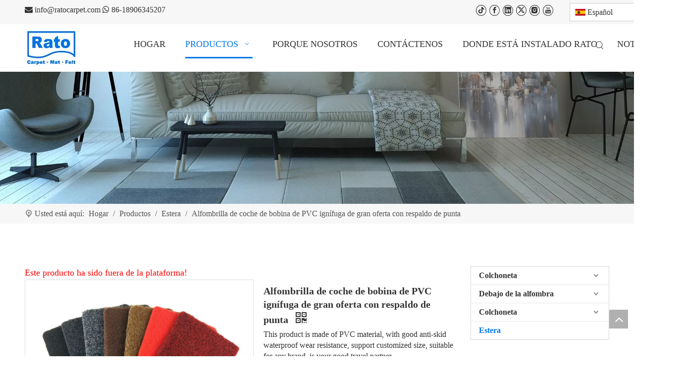

--- FILE ---
content_type: text/html;charset=utf-8
request_url: https://es.ratocarpet.com/Alfombrilla-de-coche-de-bobina-de-PVC-ign%C3%ADfuga-de-gran-oferta-con-respaldo-de-punta-pd512944998.html
body_size: 55744
content:
<!DOCTYPE html> <html lang="es" prefix="og: http://ogp.me/ns#" style="height: auto;"> <head> <link rel="preconnect" href="https://ikrorwxhjljllr5q-static.micyjz.com"/> <link rel="preconnect" href="https://rjrorwxhjljllr5q-static.micyjz.com"/> <link rel="preconnect" href="https://jlrorwxhjljllr5q-static.micyjz.com"/><script>document.write=function(e){documentWrite(document.currentScript,e)};function documentWrite(documenturrentScript,e){var i=document.createElement("span");i.innerHTML=e;var o=i.querySelectorAll("script");if(o.length)o.forEach(function(t){if(t.src&&t.src!=""){var script=document.createElement("script");script.src=t.src;document.body.appendChild(script)}});document.body.appendChild(i)}
window.onloadHack=function(func){if(!!!func||typeof func!=="function")return;if(document.readyState==="complete")func();else if(window.addEventListener)window.addEventListener("load",func,false);else if(window.attachEvent)window.attachEvent("onload",func,false)};</script> <title>Matina de automóviles de bobina PVC de ventas calientes con respaldo de pico del fabricante de China - Rato</title> <meta name="keywords" content="alfombra de automóvil, alfombra de automóvil, alfombra automática, alfombra de piso automotriz, alfombra de piso de automóvil"/> <meta name="description" content="Ventas en caliente Compre una alfombra de bobina de bobina PVC de ventas calientes con respaldo de espiga directamente con bajo precio y alta calidad."/> <link data-type="dns-prefetch" data-domain="jlrorwxhjljllr5q-static.micyjz.com" rel="dns-prefetch" href="//jlrorwxhjljllr5q-static.micyjz.com"> <link data-type="dns-prefetch" data-domain="ikrorwxhjljllr5q-static.micyjz.com" rel="dns-prefetch" href="//ikrorwxhjljllr5q-static.micyjz.com"> <link data-type="dns-prefetch" data-domain="rjrorwxhjljllr5q-static.micyjz.com" rel="dns-prefetch" href="//rjrorwxhjljllr5q-static.micyjz.com"> <link rel="amphtml" href="https://es.ratocarpet.com/amp/Alfombrilla-de-coche-de-bobina-de-PVC-ign%C3%ADfuga-de-gran-oferta-con-respaldo-de-punta-pd512944998.html"/> <link rel="canonical" href="https://es.ratocarpet.com/Alfombrilla-de-coche-de-bobina-de-PVC-ign%C3%ADfuga-de-gran-oferta-con-respaldo-de-punta-pd512944998.html"/> <meta http-equiv="X-UA-Compatible" content="IE=edge"/> <meta name="renderer" content="webkit"/> <meta http-equiv="Content-Type" content="text/html; charset=utf-8"/> <meta name="viewport" content="width=device-width, initial-scale=1, user-scalable=no"/> <link href="https://ikrorwxhjljllr5q-static.micyjz.com/cloud/lmBpoKljlkSRpjjnollmiq/2-800-800.jpg" as="image" rel="preload" fetchpriority="high"/> <link rel="icon" href="//ikrorwxhjljllr5q-static.micyjz.com/cloud/lmBpoKljlkSRjjrnmpnmiq/favicon.ico"> <link rel="preload" type="text/css" as="style" href="//ikrorwxhjljllr5q-static.micyjz.com/concat/5riiKBwy3aRciSoqrilrqmnlmnl/static/assets/widget/mobile_head/style03/style03.css,/static/assets/widget/mobile_head/css/headerStyles.css,/static/assets/widget/style/component/langBar/langBar.css,/static/assets/widget/style/component/follow/widget_setting_iconSize/iconSize24.css,/static/assets/style/bootstrap/cus.bootstrap.grid.system.css,/static/assets/style/fontAwesome/4.7.0/css/font-awesome.css,/static/assets/style/iconfont/iconfont.css,/static/assets/widget/script/plugins/gallery/colorbox/colorbox.css,/static/assets/style/bootstrap/cus.bootstrap.grid.system.split.css,/static/assets/widget/style/component/graphic/graphic.css,/static/assets/widget/script/plugins/picture/animate.css,/static/assets/widget/script/plugins/tooltipster/css/tooltipster.css,/static/assets/widget/style/component/follow/public/public.css,/static/assets/widget/style/component/pictureNew/widget_setting_description/picture.description.css" onload="this.onload=null;this.rel='stylesheet'"/> <link rel="preload" type="text/css" as="style" href="//rjrorwxhjljllr5q-static.micyjz.com/concat/3iinKBt8ytRciSoqrilrqmnlmnl/static/assets/widget/style/component/pictureNew/public/public.css" onload="this.onload=null;this.rel='stylesheet'"/> <link rel="stylesheet" type="text/css" href="//ikrorwxhjljllr5q-static.micyjz.com/concat/5riiKBwy3aRciSoqrilrqmnlmnl/static/assets/widget/mobile_head/style03/style03.css,/static/assets/widget/mobile_head/css/headerStyles.css,/static/assets/widget/style/component/langBar/langBar.css,/static/assets/widget/style/component/follow/widget_setting_iconSize/iconSize24.css,/static/assets/style/bootstrap/cus.bootstrap.grid.system.css,/static/assets/style/fontAwesome/4.7.0/css/font-awesome.css,/static/assets/style/iconfont/iconfont.css,/static/assets/widget/script/plugins/gallery/colorbox/colorbox.css,/static/assets/style/bootstrap/cus.bootstrap.grid.system.split.css,/static/assets/widget/style/component/graphic/graphic.css,/static/assets/widget/script/plugins/picture/animate.css,/static/assets/widget/script/plugins/tooltipster/css/tooltipster.css,/static/assets/widget/style/component/follow/public/public.css,/static/assets/widget/style/component/pictureNew/widget_setting_description/picture.description.css"/> <link rel="stylesheet" type="text/css" href="//rjrorwxhjljllr5q-static.micyjz.com/concat/3iinKBt8ytRciSoqrilrqmnlmnl/static/assets/widget/style/component/pictureNew/public/public.css"/> <link rel="preload" type="text/css" as="style" href="//rjrorwxhjljllr5q-static.micyjz.com/concat/9kijKBe95xRgiSoqlpiqrikkoll/static/assets/widget/style/component/langBar/langBar.css,/static/assets/widget/script/plugins/smartmenu/css/navigation.css,/static/assets/widget/style/component/prodSearchNew/prodSearchNew.css,/static/assets/widget/style/component/prodsearch/prodsearch.css,/static/assets/widget/style/component/position/position.css,/static/assets/widget/style/component/proddetail/public/public.css,/static/assets/widget/style/component/proddetail/public/comment.css,/static/assets/widget/style/component/proddetail/label/label.css,/static/assets/widget/style/component/orderList/public/public.css,/static/assets/widget/script/plugins/videojs/video-js.min.css,/static/assets/widget/script/plugins/select2/select2.css,/static/assets/widget/style/component/tiptap_richText/tiptap_richText.css,/static/assets/widget/script/plugins/easyzoom/css/easyzoom.css,/static/assets/widget/script/plugins/gallery/colorbox/colorbox.css" onload="this.onload=null;this.rel='stylesheet'"/> <link rel="preload" type="text/css" as="style" href="//jlrorwxhjljllr5q-static.micyjz.com/concat/ekikKBf71uRaiSoqlpiqrikkoll/static/assets/widget/script/plugins/owlcarousel/masterslider.css,/static/assets/widget/script/plugins/owlcarousel/style.css,/static/assets/widget/script/plugins/owlcarousel/ms-showcase2.css,/static/assets/widget/script/plugins/owlcarousel/owl.carousel.css,/static/assets/widget/style/component/proddetail/widget_style/style_2.css,/static/assets/widget/script/plugins/owlcarousel/owl.theme.css,/static/assets/widget/style/component/shoppingcartStatus/shoppingcartStatus.css,/static/assets/widget/script/plugins/slick/slick.css,/static/assets/widget/style/component/prodlistAsync/widget_style/style_11.css,/static/assets/widget/style/component/prodGroupCategory/prodGroupCategory.css,/static/assets/widget/style/component/articlecategory/slightsubmenu.css,/static/assets/widget/style/component/prodGroupCategory/proGroupCategoryFix.css,/static/assets/widget/style/component/relatedProducts/relatedProducts.css,/static/assets/widget/style/component/touchgraphicslider/touchgraphicslider.css" onload="this.onload=null;this.rel='stylesheet'"/> <link rel="preload" type="text/css" as="style" href="//ikrorwxhjljllr5q-static.micyjz.com/concat/vlinKB2t96RyiSoqlpiqrikkoll/static/assets/widget/style/component/quicknavigation/quicknavigation.css,/static/assets/widget/style/component/form/form.css,/static/assets/widget/script/plugins/form/select2.css,/static/assets/widget/style/component/inquire/inquire.css,/static/assets/widget/script/plugins/air-datepicker/css/datepicker.css" onload="this.onload=null;this.rel='stylesheet'"/> <link rel="stylesheet" type="text/css" href="//rjrorwxhjljllr5q-static.micyjz.com/concat/9kijKBe95xRgiSoqlpiqrikkoll/static/assets/widget/style/component/langBar/langBar.css,/static/assets/widget/script/plugins/smartmenu/css/navigation.css,/static/assets/widget/style/component/prodSearchNew/prodSearchNew.css,/static/assets/widget/style/component/prodsearch/prodsearch.css,/static/assets/widget/style/component/position/position.css,/static/assets/widget/style/component/proddetail/public/public.css,/static/assets/widget/style/component/proddetail/public/comment.css,/static/assets/widget/style/component/proddetail/label/label.css,/static/assets/widget/style/component/orderList/public/public.css,/static/assets/widget/script/plugins/videojs/video-js.min.css,/static/assets/widget/script/plugins/select2/select2.css,/static/assets/widget/style/component/tiptap_richText/tiptap_richText.css,/static/assets/widget/script/plugins/easyzoom/css/easyzoom.css,/static/assets/widget/script/plugins/gallery/colorbox/colorbox.css"/> <link rel="stylesheet" type="text/css" href="//jlrorwxhjljllr5q-static.micyjz.com/concat/ekikKBf71uRaiSoqlpiqrikkoll/static/assets/widget/script/plugins/owlcarousel/masterslider.css,/static/assets/widget/script/plugins/owlcarousel/style.css,/static/assets/widget/script/plugins/owlcarousel/ms-showcase2.css,/static/assets/widget/script/plugins/owlcarousel/owl.carousel.css,/static/assets/widget/style/component/proddetail/widget_style/style_2.css,/static/assets/widget/script/plugins/owlcarousel/owl.theme.css,/static/assets/widget/style/component/shoppingcartStatus/shoppingcartStatus.css,/static/assets/widget/script/plugins/slick/slick.css,/static/assets/widget/style/component/prodlistAsync/widget_style/style_11.css,/static/assets/widget/style/component/prodGroupCategory/prodGroupCategory.css,/static/assets/widget/style/component/articlecategory/slightsubmenu.css,/static/assets/widget/style/component/prodGroupCategory/proGroupCategoryFix.css,/static/assets/widget/style/component/relatedProducts/relatedProducts.css,/static/assets/widget/style/component/touchgraphicslider/touchgraphicslider.css"/> <link rel="stylesheet" type="text/css" href="//ikrorwxhjljllr5q-static.micyjz.com/concat/vlinKB2t96RyiSoqlpiqrikkoll/static/assets/widget/style/component/quicknavigation/quicknavigation.css,/static/assets/widget/style/component/form/form.css,/static/assets/widget/script/plugins/form/select2.css,/static/assets/widget/style/component/inquire/inquire.css,/static/assets/widget/script/plugins/air-datepicker/css/datepicker.css"/> <style>@media(min-width:990px){[data-type="rows"][data-level="rows"]{display:flex}}</style> <style id="speed3DefaultStyle">@supports not(aspect-ratio:1/1){.prodlist-wrap li .prodlist-cell{position:relative;padding-top:100%;width:100%}.prodlist-lists-style-13 .prod_img_a_t13,.prodlist-lists-style-12 .prod_img_a_t12,.prodlist-lists-style-nophoto-11 .prod_img_a_t12{position:unset !important;min-height:unset !important}.prodlist-wrap li .prodlist-picbox img{position:absolute;width:100%;left:0;top:0}}.piclist360 .prodlist-pic4-3 li .prodlist-display{max-width:100%}@media(max-width:600px){.prodlist-fix-num li{width:50% !important}}</style> <template id="appdStylePlace"></template> <link href="//rjrorwxhjljllr5q-static.micyjz.com/theme/iijoKBjoklRliSjoklRllSljrjRlnSijSRrjjjkrmjijkipji/style/style.css" type="text/css" rel="preload" as="style" onload="this.onload=null;this.rel='stylesheet'" data-theme="true"/> <link href="//rjrorwxhjljllr5q-static.micyjz.com/theme/iijoKBjoklRliSjoklRllSljrjRlnSijSRrjjjkrmjijkipji/style/style.css" type="text/css" rel="stylesheet"/> <style guid='u_9dca6c9528c04bac99a35c0ebd58fa90' emptyRender='true' placeholder='true' type='text/css'></style> <link href="//ikrorwxhjljllr5q-static.micyjz.com/site-res/rqkiKBjoklRllSljrjRljSpkqiirRliSmqlkojRljSjrinjriiillnRiiSoqriqjlkrirrSRil.css?1761004974559" rel="preload" as="style" onload="this.onload=null;this.rel='stylesheet'" data-extStyle="true" type="text/css" data-extAttr="20251021141541"/> <link href="//ikrorwxhjljllr5q-static.micyjz.com/site-res/rqkiKBjoklRllSljrjRljSpkqiirRliSmqlkojRljSjrinjriiillnRiiSoqriqjlkrirrSRil.css?1761004974559" data-extAttr="20251021141541" type="text/css" rel="stylesheet"/> <template data-js-type='style_respond' data-type='inlineStyle'></template><template data-js-type='style_head' data-type='inlineStyle'><style guid='aa0e93ba-38d7-4f06-b0b6-58626ca074d3' pm_pageStaticHack='' jumpName='head' pm_styles='head' type='text/css'>.sitewidget-langBar-20181116162514 .sitewidget-bd .front-icon-box.icon-style i{font-size:16px;color:#333 !important}.sitewidget-langBar-20181116162514 .sitewidget-bd .style21 #mWAMUfDThwyE-lang-drop-arrow{color:#333 !important}.sitewidget-langBar-20181116162514 .sitewidget-bd .style21 .lang-menu .lang-item a{color:#333 !important}.sitewidget-langBar-20181116162514 .sitewidget-bd .icon-style-i{font-size:16px;color:#333 !important}.sitewidget-langBar-20181116162514 .sitewidget-bd .lang-bar.style18.lang-style .lang-dropdown .block-iconbaseline-down{color:#333 !important}.sitewidget-langBar-20181116162514 .sitewidget-bd .lang-bar.style18.lang-style .lang-dropdown .lang-selected{color:#333 !important}.sitewidget-langBar-20181116162514 .sitewidget-bd .lang-bar.style18.lang-style .lang-dropdown .lang-menu a{color:#333 !important}.sitewidget-langBar-20181116162514 .sitewidget-bd .lang-bar.style18.lang-style .lang-dropdown .lang-menu{border-color:#333 !important}.sitewidget-langBar-20181116162514 .sitewidget-bd .lang-bar.style21.lang-style .lang-dropdown .lang-menu .menu-close-btn i{background:#333 !important}.sitewidget-langBar-20181116162514 .sitewidget-bd .front-icon-box i{font-size:20px;color:#333 !important}.sitewidget-langBar-20181116162514 .sitewidget-bd .front-icon-box.icon-style i{font-size:20px;color:#333 !important}.sitewidget-langBar-20181116162514 .sitewidget-bd .front-icon-box i:hover{color:#333 !important}.sitewidget-langBar-20181116162514 .sitewidget-bd .lang-bar .lang-dropdown .lang-selected{display:flex;justify-content:flex-start;align-items:center}.sitewidget-langBar-20181116162514 .sitewidget-bd .lang-bar .lang-dropdown .lang-selected .front-icon-box{display:flex;align-items:center;justify-content:center}.sitewidget-langBar-20181116162514.sitewidget-langBar .lang-bar .lang-dropdown .lang-selected{border:1px solid #ccc}.sitewidget-langBar-20181116162514.sitewidget-langBar .lang-bar .lang-dropdown .lang-menu{border:1px solid #ccc;border-top:0 solid #ccc}.sitewidget-langBar-20181116162514.sitewidget-langBar .lang-bar .lang-dropdown .lang-selected{background:#fff}.sitewidget-langBar-20181116162514.sitewidget-langBar .lang-bar .lang-dropdown .lang-menu{background:#fff}.sitewidget-langBar-20181116162514 .lang-bar .lang-dropdown-front-icon{background:unset !important}.sitewidget-prodDetail-20141127140104 .proddetail-wrap .video-js video{height:100% !important}.sitewidget-prodDetail-20141127140104 .prodetail-slider .prod-pic-item .prodetail-slider-btn{color:black}.sitewidget-prodDetail-20141127140104 .ms-skin-default .ms-nav-next,.sitewidget-prodDetail-20141127140104 .ms-skin-default .ms-nav-prev{color:black}.sitewidget-prodDetail-20141127140104 .pro-this-prodBrief table{max-width:100%}.sitewidget-prodDetail-20141127140104 .this-description-table .pro-detail-inquirewrap.prodd-btn-otl-colorful a.pro-detail-inquirebtn i,.sitewidget-prodDetail-20141127140104 .this-description-table .pro-detail-inquirewrap.prodd-btn-otl-colorful a.pro-detail-orderbtn i{margin-left:5px}.sitewidget-prodDetail-20141127140104 .this-description-table .pro-detail-inquirewrap.prodd-btn-otl-colorful a.pro-detail-basket i,.sitewidget-prodDetail-20141127140104 .this-description-table .pro-detail-inquirewrap.prodd-btn-otl-colorful a.pro-detail-cart i{margin-left:5px}.sitewidget-prodDetail-20141127140104 .this-description-table .pro-detail-inquirewrap.prodd-btn-otl-colorful a.pro-detail-inquirebtn,.sitewidget-prodDetail-20141127140104 .this-description-table .pro-detail-inquirewrap.prodd-btn-otl-colorful a.pro-detail-orderbtn{border:1px solid #0077eb;color:#0077eb}.sitewidget-prodDetail-20141127140104 .this-description-table .pro-detail-inquirewrap.prodd-btn-otl-colorful a.pro-detail-inquirebtn:hover,.sitewidget-prodDetail-20141127140104 .this-description-table .pro-detail-inquirewrap.prodd-btn-otl-colorful a.pro-detail-orderbtn:hover{background-color:#0077eb;color:#fff}.sitewidget-prodDetail-20141127140104 .this-description-table .pro-detail-inquirewrap.prodd-btn-otl-colorful a.pro-detail-basket,.sitewidget-prodDetail-20141127140104 .this-description-table .pro-detail-inquirewrap.prodd-btn-otl-colorful a.pro-detail-cart{border:1px solid #0077eb;color:#0077eb}.sitewidget-prodDetail-20141127140104 .this-description-table .pro-detail-inquirewrap.prodd-btn-otl-colorful a.pro-detail-basket:hover,.sitewidget-prodDetail-20141127140104 .this-description-table .pro-detail-inquirewrap.prodd-btn-otl-colorful a.pro-detail-cart:hover{background-color:#0077eb;color:#fff}.sitewidget-prodDetail-20141127140104 .prodd-btn-otl-colorful .pdfDownLoad{border:1px solid #0077eb;color:#0077eb}.sitewidget-prodDetail-20141127140104 .prodd-btn-otl-colorful .pdfDownLoad:hover{background-color:#0077eb;color:#fff}.sitewidget-prodDetail-20141127140104 #orderModel{display:block}.sitewidget-prodDetail-20141127140104 #paypalBtn{max-width:280px;margin-top:15px}.sitewidget-prodDetail-20141127140104 #paypalBtn #paypal-button-container{padding:0}.sitewidget-prodDetail-20141127140104 #paypalBtn #paypal-button-container .paypal-buttons>iframe.component-frame{z-index:1}.sitewidget-prodDetail-20141127140104 .switch3D{bottom:calc(24px + 114px)}@media(max-width:500px){.sitewidget-prodDetail-20141127140104 .switch3D{bottom:calc(24px + 28px)}}.new-threed-box{position:fixed;top:50%;left:50%;transform:translate(-50%,-50%);box-shadow:0 0 20px 0 rgba(0,0,0,0.2);z-index:10000000000000;line-height:1;border-radius:10px}.new-threed-box iframe{width:950px;height:720px;max-width:100vw;max-height:100vh;border-radius:10px;border:0}.new-threed-box iframe .only_full_width{display:block !important}.new-threed-box .close{position:absolute;right:11px;top:12px;width:18px;height:18px;cursor:pointer}@media(max-width:800px){.new-threed-box iframe{width:100vw;height:100vh;border-radius:0}.new-threed-box{border-radius:0}}.sitewidget-prodDetail-20141127140104 .sitewidget-bd .tinymce-render-box *{all:revert-layer}.sitewidget-prodDetail-20141127140104 .sitewidget-bd .tinymce-render-box img{vertical-align:middle;max-width:100%}.sitewidget-prodDetail-20141127140104 .sitewidget-bd .tinymce-render-box iframe{max-width:100%}.sitewidget-prodDetail-20141127140104 .sitewidget-bd .tinymce-render-box table{border-collapse:collapse}.sitewidget-prodDetail-20141127140104 .sitewidget-bd .tinymce-render-box *{margin:0}.sitewidget-prodDetail-20141127140104 .sitewidget-bd .tinymce-render-box table:not([cellpadding]) td,.sitewidget-prodDetail-20141127140104 .sitewidget-bd .tinymce-render-box table:not([cellpadding]) th{padding:.4rem}.sitewidget-prodDetail-20141127140104 .sitewidget-bd .tinymce-render-box table[border]:not([border="0"]):not([style*=border-width]) td,.sitewidget-prodDetail-20141127140104 .sitewidget-bd .tinymce-render-box table[border]:not([border="0"]):not([style*=border-width]) th{border-width:1px}.sitewidget-prodDetail-20141127140104 .sitewidget-bd .tinymce-render-box table[border]:not([border="0"]):not([style*=border-style]) td,.sitewidget-prodDetail-20141127140104 .sitewidget-bd .tinymce-render-box table[border]:not([border="0"]):not([style*=border-style]) th{border-style:solid}.sitewidget-prodDetail-20141127140104 .sitewidget-bd .tinymce-render-box table[border]:not([border="0"]):not([style*=border-color]) td,.sitewidget-prodDetail-20141127140104 .sitewidget-bd .tinymce-render-box table[border]:not([border="0"]):not([style*=border-color]) th{border-color:#ccc}.sitewidget-prodDetail-20141127140104 .sitewidget-bd h1.this-description-name{font-size:20px;line-height:27px;letter-spacing:0;text-align:left;color:#333;font-weight:bold}.sitewidget-prodDetail-20141127140104 .prod_member_desc{position:relative}.sitewidget-prodDetail-20141127140104 .prod_member_desc .prod_member_desc_pop{display:none;position:absolute;border:1px solid #ccc;background:#fff;width:300px;border-radius:6px;padding:5px 8px;left:0;z-index:1000}.sitewidget-prodDetail-20141127140104 .prod_member_desc .prod_member_desc_icon{margin:0 1px;width:12px;height:12px;cursor:pointer;transform:translateY(-4px)}.sitewidget-prodCategory-20150203111712.category-default-simple .sitewidget-bd>ul>li>a{font-size:16px;line-height:36px;color:#333;font-weight:bold}.sitewidget-prodCategory-20150203111712.category-default-simple .sitewidget-bd>ul>li>span{top:6px}.sitewidget-prodCategory-20150203111712.category-default-gray .sitewidget-bd>ul>li>span{right:16px}.sitewidget-prodCategory-20150203111712.category-default-simple .sitewidget-bd>ul>li>a:hover{color:#0077eb}.sitewidget-prodCategory-20150203111712.category-default-simple i.list-mid-dot{top:15px;background:#333}.sitewidget-prodCategory-20150203111712.category-default-simple .sitewidget-bd>ul>li>a:hover+i.list-mid-dot{background:#0077eb}.sitewidget-prodCategory-20150203111712.category-default-simple .sitewidget-bd li.on>a{color:#0077eb !important}.sitewidget-prodCategory-20150203111712.category-default-simple .sitewidget-bd>ul>li.on>a+i.list-mid-dot{background:#0077eb}.sitewidget-relatedProducts-20220327222308 .sitewidget-relatedProducts-container .InquireAndBasket,.sitewidget-relatedProducts-20220327222308 .sitewidget-relatedProducts-container .prodlist-pro-inquir,.sitewidget-relatedProducts-20220327222308 .sitewidget-relatedProducts-container .default-addbasket,.sitewidget-relatedProducts-20220327222308 .sitewidget-relatedProducts-container .prodlist-parameter-btns .default-button{color:;background-color:}.sitewidget-relatedProducts-20220327222308 .sitewidget-relatedProducts-container .InquireAndBasket i,.sitewidget-relatedProducts-20220327222308 .sitewidget-relatedProducts-container .prodlist-pro-inquir i,.sitewidget-relatedProducts-20220327222308 .sitewidget-relatedProducts-container.InquireAndBasket span,.sitewidget-relatedProducts-20220327222308 .sitewidget-relatedProducts-container .prodlist-pro-inquir span .sitewidget-relatedProducts-20220327222308 .prodlist-parameter-btns .default-button{color:}.sitewidget-relatedProducts-20220327222308 .sitewidget-relatedProducts-container .related-prod-video{display:block;position:relative;z-index:1}.sitewidget-relatedProducts-20220327222308 .sitewidget-relatedProducts-container .related-prod-video .related-prod-video-play-icon{background:rgba(0,0,0,0.50);border-radius:14px;color:#fff;padding:0 10px;left:10px;bottom:20px;cursor:pointer;font-size:12px;position:absolute;z-index:10}.sitewidget-relatedProducts .sitewidget-relatedProducts-hasBtns{padding:0 35px}.sitewidget-form-20220328165411 #formsubmit{pointer-events:none}.sitewidget-form-20220328165411 #formsubmit.releaseClick{pointer-events:unset}.sitewidget-form-20220328165411 .form-horizontal input,.sitewidget-form-20220328165411 .form-horizontal span:not(.select2-selection--single),.sitewidget-form-20220328165411 .form-horizontal label,.sitewidget-form-20220328165411 .form-horizontal .form-builder button{height:20px !important;line-height:20px !important}.sitewidget-form-20220328165411 .uploadBtn{padding:4px 15px !important;height:20px !important;line-height:20px !important}.sitewidget-form-20220328165411 select,.sitewidget-form-20220328165411 input[type="text"],.sitewidget-form-20220328165411 input[type="password"],.sitewidget-form-20220328165411 input[type="datetime"],.sitewidget-form-20220328165411 input[type="datetime-local"],.sitewidget-form-20220328165411 input[type="date"],.sitewidget-form-20220328165411 input[type="month"],.sitewidget-form-20220328165411 input[type="time"],.sitewidget-form-20220328165411 input[type="week"],.sitewidget-form-20220328165411 input[type="number"],.sitewidget-form-20220328165411 input[type="email"],.sitewidget-form-20220328165411 input[type="url"],.sitewidget-form-20220328165411 input[type="search"],.sitewidget-form-20220328165411 input[type="tel"],.sitewidget-form-20220328165411 input[type="color"],.sitewidget-form-20220328165411 .uneditable-input{height:20px !important}.sitewidget-form-20220328165411.sitewidget-inquire .control-group .controls .select2-container .select2-selection--single .select2-selection__rendered{height:20px !important;line-height:20px !important}.sitewidget-form-20220328165411 textarea.cus-message-input{min-height:20px !important}.sitewidget-form-20220328165411 .add-on,.sitewidget-form-20220328165411 .add-on{height:20px !important;line-height:20px !important}.sitewidget-form-20220328165411 .input-valid-bg{background:#ffece8 !important;outline:0}.sitewidget-form-20220328165411 .input-valid-bg:focus{background:#fff !important;border:1px solid #f53f3f !important}.sitewidget-form-20220328165411 #formsubmit{border:0 solid rgba(46,109,164,0);border-radius:0;background:#0077eb;color:#fff;font-size:14px;width:102px;height:30px}.sitewidget-form-20220328165411 #formsubmit:hover{border:0 solid rgba(32,77,116,0);border-radius:0;background:#48a0f6;color:#fff;font-size:14px}.sitewidget-form-20220328165411 #formreset{width:102px;font-size:14px;height:30px}.sitewidget-form-20220328165411 #formreset:hover{font-size:14px}.sitewidget-form-20220328165411 .submitGroup .controls{text-align:left}.sitewidget-form-20220328165411 .multiple-parent input[type='checkbox']+label:before{content:"";display:inline-block;width:12px;height:12px;border:1px solid #888;border-radius:3px;margin-right:6px;margin-left:6px;transition-duration:.2s}.sitewidget-form-20220328165411 .multiple-parent input[type='checkbox']:checked+label:before{width:50%;border-color:#888;border-left-color:transparent;border-top-color:transparent;-webkit-transform:rotate(45deg) translate(1px,-4px);transform:rotate(45deg) translate(1px,-4px);margin-right:12px;width:6px}.sitewidget-form-20220328165411 .multiple-parent input[type="checkbox"]{display:none}.sitewidget-form-20220328165411 .multiple-parent{display:none;width:100%}.sitewidget-form-20220328165411 .multiple-parent ul{list-style:none;width:100%;text-align:left;border-radius:4px;padding:10px 5px;box-sizing:border-box;height:auto;overflow-x:hidden;overflow-y:scroll;box-shadow:0 4px 5px 0 rgb(0 0 0 / 14%),0 1px 10px 0 rgb(0 0 0 / 12%),0 2px 4px -1px rgb(0 0 0 / 30%);background-color:#fff;margin:2px 0 0 0;border:1px solid #ccc;box-shadow:1px 1px 2px rgb(0 0 0 / 10%) inset}.sitewidget-form-20220328165411 .multiple-parent ul::-webkit-scrollbar{width:2px;height:4px}.sitewidget-form-20220328165411 .multiple-parent ul::-webkit-scrollbar-thumb{border-radius:5px;-webkit-box-shadow:inset 0 0 5px rgba(0,0,0,0.2);background:#4e9e97}.sitewidget-form-20220328165411 .multiple-parent ul::-webkit-scrollbar-track{-webkit-box-shadow:inset 0 0 5px rgba(0,0,0,0.2);border-radius:0;background:rgba(202,202,202,0.23)}.sitewidget-form-20220328165411 .multiple-select{width:100%;height:auto;min-height:40px;line-height:40px;border-radius:4px;padding-right:10px;padding-left:10px;box-sizing:border-box;overflow:hidden;background-size:auto 80%;border:1px solid #ccc;box-shadow:1px 1px 2px rgb(0 0 0 / 10%) inset;background-color:#fff;position:relative}.sitewidget-form-20220328165411 .multiple-select:after{content:'';position:absolute;top:50%;right:6px;width:0;height:0;border:8px solid transparent;border-top-color:#888;transform:translateY(calc(-50% + 4px));cursor:pointer}.sitewidget-form-20220328165411 .multiple-select span{line-height:28px;color:#666}.sitewidget-form-20220328165411 .multiple-parent label{color:#333;display:inline-flex;align-items:center;height:30px;line-height:22px;padding:0}.sitewidget-form-20220328165411 .select-content{display:inline-block;border-radius:4px;line-height:23px;margin:2px 2px 0 2px;padding:0 3px;border:1px solid #888;height:auto}.sitewidget-form-20220328165411 .select-delete{cursor:pointer}.sitewidget-form-20220328165411 select[multiple]{display:none}</style></template><template data-js-type='style_respond' data-type='inlineStyle'></template><template data-js-type='style_head' data-type='inlineStyle'></template><script data-ignoreMinify="true">
	function loadInlineStyle(){
		var allInlineStyle = document.querySelectorAll("template[data-type='inlineStyle']");
		var length = document.querySelectorAll("template[data-type='inlineStyle']").length;
		for(var i = 0;i < length;i++){
			var style = allInlineStyle[i].innerHTML;
			allInlineStyle[i].outerHTML = style;
		}
	}
loadInlineStyle();
</script> <script type="text/javascript" data-src="//jlrorwxhjljllr5q-static.micyjz.com/static/t-jjBqBKiKqowlip7r/assets/script/jquery-1.11.0.concat.js"></script> <script type="text/javascript" data-src="//ld-analytics.micyjz.com/ljikKBljrjRlrSSRRQRijSorrilr/ltm-web.js?v=1761027341000"></script><script type="text/x-delay-ids" data-type="delayIds" data-device="pc" data-xtype="0" data-delayIds='[200392784,200392804,200392774,200395094,200392794,200395004,200392814,200394544,200394704,200395554,200394514,200392004,200394724,200394534,200392184,200394714,200391644,200393204,200395124,200395574,200395064,200394554,200395134,200395104,200395584,200395074,200395044,200395144,200395114,200393194,200395084,200395054]'></script> <script guid='1e110e63-d854-4443-a84e-0e07eb3283f8' pm_pageStaticHack='true' jumpName='head' pm_scripts='head' type='text/javascript'>try{(function(window,undefined){var phoenixSite=window.phoenixSite||(window.phoenixSite={});phoenixSite.lanEdition="ES_ES";var page=phoenixSite.page||(phoenixSite.page={});page.cdnUrl="//ikrorwxhjljllr5q-static.micyjz.com";page.siteUrl="https://es.ratocarpet.com";page.lanEdition=phoenixSite.lanEdition;page._menu_prefix="";page._menu_trans_flag="";page._captcha_domain_prefix="captcha.c";page._pId="bUpfrNdqcAVZ";phoenixSite._sViewMode="true";phoenixSite._templateSupport="false";phoenixSite._singlePublish=
"false"})(this)}catch(e){try{console&&console.log&&console.log(e)}catch(e){}};</script> <script id='u_190f3abc047a49cd9bdaf71a83d48015' guid='u_190f3abc047a49cd9bdaf71a83d48015' pm_script='init_top' type='text/javascript'>try{(function(window,undefined){var datalazyloadDefaultOptions=window.datalazyloadDefaultOptions||(window.datalazyloadDefaultOptions={});datalazyloadDefaultOptions["version"]="3.0.0";datalazyloadDefaultOptions["isMobileViewer"]="false";datalazyloadDefaultOptions["hasCLSOptimizeAuth"]="false";datalazyloadDefaultOptions["_version"]="3.0.0";datalazyloadDefaultOptions["isPcOptViewer"]="false"})(this);(function(window,undefined){window.__ph_optSet__='{"loadImgType":"0","isOpenFlagUA":true,"v30NewMode":"1","idsVer":"1","docReqType":"0","docDecrease":"1","docCallback":"1"}'})(this)}catch(e){try{console&&
console.log&&console.log(e)}catch(e){}};</script> <script id='u_2ab24cc323784966a16f9dfb95c9c6e0' guid='u_2ab24cc323784966a16f9dfb95c9c6e0' type='text/javascript'>try{var thisUrl=location.host;var referUrl=document.referrer;if(referUrl.indexOf(thisUrl)==-1)localStorage.setItem("landedPage",document.URL)}catch(e){try{console&&console.log&&console.log(e)}catch(e){}};</script> </head> <body class=" frontend-body-canvas "> <div id='backstage-headArea' headFlag='1' class='hideForMobile'><div class="outerContainer" data-mobileBg="true" id="outerContainer_1542356717138" data-type="outerContainer" data-level="rows"><div class="container" data-type="container" data-level="rows" cnttype="backstage-container-mark"><div class="row" data-type="rows" data-level="rows" data-attr-xs="null" data-attr-sm="null"><div class="col-md-9" id="column_1542356725752" data-type="columns" data-level="columns"><div id="location_1542356725753" data-type="locations" data-level="rows"><div class="backstage-stwidgets-settingwrap " id="component_mNUhpfDJWRct" data-scope="0" data-settingId="mNUhpfDJWRct" data-relationCommonId="bUpfrNdqcAVZ" data-classAttr="sitewidget-text-20181116161818"> <div class="sitewidget-text sitewidget-text-20181116161818 sitewidget-olul-liststyle"> <div class=" sitewidget-bd "> <i class="fa"><span style="color:#333333;"> </span><a href="mailto:&nbsp;info@ratocarpet.com" rel="nofollow"><span style="color:#333333;"> </span></a></i> <a href="mailto:info@ratocarpet.com" rel="nofollow">info@ratocarpet.com </a> <span><i class="fa"> </i></span> <a href="http://wa.me/+8615263496888">86-18906345207</a> </div> </div> <script type="text/x-delay-script" data-id="mNUhpfDJWRct" data-jsLazyloadType="1" data-alias="text" data-jsLazyload='true' data-type="component" data-jsDepand='["//rjrorwxhjljllr5q-static.micyjz.com/static/t-wrBpBKiKyixomp7r/assets/widget/script/compsettings/comp.text.settings.js"]' data-jsThreshold='5' data-cssDepand='' data-cssThreshold='5'>(function(window,$,undefined){})(window,$);</script><template data-type='js_template' data-settingId='mNUhpfDJWRct'><script id='u_9d1fe4b198c340618d748ca0798cb50d' guid='u_9d1fe4b198c340618d748ca0798cb50d' type='text/javascript'>try{$(function(){$(".sitewidget-text-20181116161818 .sitewidget-bd a").each(function(){if($(this).attr("href"))if($(this).attr("href").indexOf("#")!=-1){console.log("anchor-link",$(this));$(this).attr("anchor-link","true")}})})}catch(e){try{console&&console.log&&console.log(e)}catch(e){}};</script></template> </div> </div></div><div class="col-md-2" id="column_1648114967486" data-type="columns" data-level="columns"><div id="location_1648114967487" data-type="locations" data-level="rows"><div class="backstage-stwidgets-settingwrap" id="component_lZUMpKseuAzt" data-scope="0" data-settingId="lZUMpKseuAzt" data-relationCommonId="bUpfrNdqcAVZ" data-classAttr="sitewidget-follow-20220328170831"> <div class="sitewidget-follow sitewidget-follow-20220328170831 "> <div class="sitewidget-bd"> <a class="follow-a tiktok " target="_blank" rel='nofollow' href="https://vm.tiktok.com/ZTdXMXRiV/" title="tiktok" aria-label="tiktok"> <span class="svg-box yRotate"><i class="font-icon block-icon block-iconTiktok"></i></span> </a> <a class="follow-a facebook " target="_blank" rel='nofollow' href="https://www.facebook.com/eugene.hong.3954" title="Facebook" aria-label="Facebook"> <span class="svg-box yRotate"><i class="font-icon block-icon block-iconfacebook4"></i></span> </a> <a class="follow-a linkedin " target="_blank" rel='nofollow' href="https://www.linkedin.cn/injobs/in/eugene-hong-aa1310216" title="Linkedin" aria-label="Linkedin"> <span class="svg-box yRotate"><i class="font-icon block-icon block-iconlinkedin"></i></span> </a> <a class="follow-a twitter " target="_blank" rel='nofollow' href="https://twitter.com/CarpetRato" title="Twitter" aria-label="Twitter"> <span class="svg-box yRotate"><i class="font-icon block-icon block-icontwitter2"></i></span> </a> <a class="follow-a instagram " target="_blank" rel='nofollow' href="https://www.instagram.com/rato.carpet/" title="Instagram" aria-label="Instagram"> <span class="svg-box yRotate"><i class="font-icon block-icon block-iconshiliangtubiao"></i></span> </a> <a class="follow-a youtube " target="_blank" rel='nofollow' href="https://www.youtube.com/channel/UC7WW6gupOBuI1UvSANWPb-w/featured" title="Youtube" aria-label="Youtube"> <span class="svg-box yRotate"><i class="font-icon block-icon block-iconyoutobe"></i></span> </a> </div> </div> <script type="text/x-delay-script" data-id="lZUMpKseuAzt" data-jsLazyloadType="1" data-alias="follow" data-jsLazyload='true' data-type="component" data-jsDepand='["//jlrorwxhjljllr5q-static.micyjz.com/static/t-jiBpBKpKwisxqs7n/assets/widget/script/plugins/tooltipster/js/jquery.tooltipster.js"]' data-jsThreshold='5' data-cssDepand='' data-cssThreshold='5'>(function(window,$,undefined){try{$(function(){phoenixSite.sitewidgets.showqrcode(".sitewidget-follow-20220328170831")})}catch(e){try{console&&console.log&&console.log(e)}catch(e){}}try{(function(window,$,undefined){$(function(){if(phoenixSite.lanEdition&&phoenixSite.lanEdition!="ZH_CN"){$(".follow-a.weChat").attr("title","WeChat");$(".follow-a.weiBo").attr("title","Weibo");$(".follow-a.weChat .social-follow-vert-text").text("WeChat");$(".follow-a.weiBo .social-follow-vert-text").text("Weibo");$(".follow-a.weChat .social-follow-hori-text").text("WeChat");
$(".follow-a.weiBo .social-follow-hori-text").text("Weibo")}})})(window,jQuery)}catch(e){try{console&&console.log&&console.log(e)}catch(e){}}})(window,$);</script> </div> </div></div><div class="col-md-1" id="column_1542356301082" data-type="columns" data-level="columns"><div id="location_1542356301085" data-type="locations" data-level="rows"><div class="backstage-stwidgets-settingwrap" scope="0" settingId="mWAMUfDThwyE" id="component_mWAMUfDThwyE" relationCommonId="bUpfrNdqcAVZ" classAttr="sitewidget-langBar-20181116162514"> <div class="sitewidget-langBar sitewidget-langBar-20181116162514"> <div class="sitewidget-bd"> <div class="lang-bar lang-bar-left "> <div class="lang-dropdown"> <div class="lang-selected"><img src='//ikrorwxhjljllr5q-static.micyjz.com/static/assets/widget/images/langBar/6.jpg' alt="Español" class='lang-icon'/>Español</div> <div class="lang-arrow" id="mWAMUfDThwyE-lang-drop-arrow"></div> <ul class="lang-menu" id="mWAMUfDThwyE-lang-drop-menu" style="margin-top: 0"> <li class="lang-item" title="English" data-lanCode="0" data-default="0"><a target="_blank" href='https://www.ratocarpet.com' target="_blank"><div class="front-img"><div class="lang-sprites-slide sprites sprites-0"></div></div>English</a></li> <li class="lang-item" title="Français" data-lanCode="4" data-default="0"><a target="_blank" href='https://fr.ratocarpet.com' target="_blank"><div class="front-img"><div class="lang-sprites-slide sprites sprites-4"></div></div>Français</a></li> <li class="lang-item" title="Pусский" data-lanCode="5" data-default="0"><a target="_blank" href='https://ru.ratocarpet.com' target="_blank"><div class="front-img"><div class="lang-sprites-slide sprites sprites-5"></div></div>Pусский</a></li> <li class="lang-item" title="日本語" data-lanCode="10" data-default="0"><a target="_blank" href='https://jp.ratocarpet.com' target="_blank"><div class="front-img"><div class="lang-sprites-slide sprites sprites-10"></div></div>日本語</a></li> <li class="lang-item" title="한국어" data-lanCode="11" data-default="0"><a target="_blank" href='https://kr.ratocarpet.com' target="_blank"><div class="front-img"><div class="lang-sprites-slide sprites sprites-11"></div></div>한국어</a></li> <li class="lang-item" title="Português" data-lanCode="7" data-default="0"><a target="_blank" href='https://pt.ratocarpet.com' target="_blank"><div class="front-img"><div class="lang-sprites-slide sprites sprites-7"></div></div>Português</a></li> <li class="lang-item" title="Deutsch" data-lanCode="8" data-default="0"><a target="_blank" href='https://de.ratocarpet.com' target="_blank"><div class="front-img"><div class="lang-sprites-slide sprites sprites-8"></div></div>Deutsch</a></li> </ul> </div> </div> </div> </div> <style>.sitewidget-langBar .lang-bar.style17 .lang-dropdown .lang-menu{display:none}</style> <template data-type='js_template' data-settingId='mWAMUfDThwyE'><script id='u_df7a884fdf2c496e8a247847a6a122fe' guid='u_df7a884fdf2c496e8a247847a6a122fe' type='text/javascript'>try{function sortableli(el,data,value){var newArr=[];if(value=="0"||value=="1"||value=="2"||value=="3"||value=="4"||value=="5"||value=="6"||value=="7"||value=="8"||value=="12"||value=="14"){for(var i=0;i<data.length;i++)el.find(".lang-cont").each(function(){if(data[i].isDefault=="0"){if($(this).attr("data-default")=="0")if($(this).attr("data-lancode")==data[i].islanCode){var cloneSpan=$(this).clone(true);newArr.push(cloneSpan)}}else if($(this).attr("data-default")=="1")if($(this).attr("data-lancode")==
data[i].islanCode){var cloneSpan=$(this).clone(true);newArr.push(cloneSpan)}});if(value=="0"||value=="6"||value=="3")var langDivMid=' \x3cspan class\x3d"lang-div-mid"\x3e|\x3c/span\x3e ';else if(value=="1"||value=="4"||value=="7"||value=="14")var langDivMid=' \x3cspan class\x3d"lang-div-mid"\x3e\x3c/span\x3e ';else if(value=="2"||value=="12"||value=="5"||value=="8")var langDivMid=' \x3cspan class\x3d"lang-div-mid"\x3e/\x3c/span\x3e ';else var langDivMid=' \x3cspan class\x3d"lang-div-mid"\x3e|\x3c/span\x3e ';
if(newArr.length>=0){el.find("span").remove();for(var i=0;i<newArr.length;i++){el.append(newArr[i]);if(i==newArr.length-1);else el.append(langDivMid)}}}else{for(var i=0;i<data.length;i++)el.find(".lang-item").each(function(){if(data[i].isDefault=="0"){if($(this).attr("data-default")=="0")if($(this).attr("data-lancode")==data[i].islanCode){var cloneSpan=$(this).clone(true);newArr.push(cloneSpan)}}else if($(this).attr("data-default")=="1")if($(this).attr("data-lancode")==data[i].islanCode){var cloneSpan=
$(this).clone(true);newArr.push(cloneSpan)}});if(newArr.length>=0){el.find(".lang-item").remove();for(var i=0;i<newArr.length;i++)if(value=="13")el.find(".langBar-easystyle-sub").append(newArr[i]);else el.find(".lang-menu").append(newArr[i])}}}$(function(){var dom=$(".sitewidget-langBar-20181116162514 .sitewidget-bd .lang-bar");var sortArr=[{"id":0,"islanCode":"0","isDefault":"0"},{"id":1,"islanCode":"4","isDefault":"0"},{"id":2,"islanCode":"5","isDefault":"0"},{"id":3,"islanCode":"6","isDefault":"0"},
{"id":4,"islanCode":"10","isDefault":"0"},{"id":5,"islanCode":"11","isDefault":"0"},{"id":6,"islanCode":"7","isDefault":"0"},{"id":7,"islanCode":"8","isDefault":"0"}];if(sortArr!=""&&sortArr!=undefined)sortableli(dom,sortArr,11);var iconEl=$(".sitewidget-langBar-20181116162514 .lang-bar .front-icon-box");if(iconEl.length>0)$(".sitewidget-langBar-20181116162514 .lang-bar .lang-dropdown .lang-selected").prepend(iconEl)})}catch(e){try{console&&console.log&&console.log(e)}catch(e){}};</script></template> <script type="text/x-delay-script" data-id="mWAMUfDThwyE" data-jsLazyloadType="1" data-alias="langBar" data-jsLazyload='true' data-type="component" data-jsDepand='["//rjrorwxhjljllr5q-static.micyjz.com/static/t-rrBqBKqKlnzlzr7n/assets/widget/script/compsettings/comp.langBar.settings.js"]' data-jsThreshold='5' data-cssDepand='' data-cssThreshold='5'>(function(window,$,undefined){try{$(function(){if(!phoenixSite.phoenixCompSettings||!phoenixSite.phoenixCompSettings.langBar)$.getScript("//jlrorwxhjljllr5q-static.micyjz.com/static/assets/widget/script/compsettings/comp.langBar.settings.js?_\x3d1768471103346",function(){phoenixSite.phoenixCompSettings.langBar.langBarSublist("mWAMUfDThwyE","11",".sitewidget-langBar-20181116162514")});else phoenixSite.phoenixCompSettings.langBar.langBarSublist("mWAMUfDThwyE","11",".sitewidget-langBar-20181116162514")})}catch(e){try{console&&
console.log&&console.log(e)}catch(e){}}})(window,$);</script></div> </div></div></div></div></div><div class="outerContainer" data-mobileBg="true" id="outerContainer_1542598035524" data-type="outerContainer" data-level="rows"><div class="container" data-type="container" data-level="rows" cnttype="backstage-container-mark"><div class="row" data-type="rows" data-level="rows" data-attr-xs="null" data-attr-sm="null"><div class="col-md-2" id="column_1542597798202" data-type="columns" data-level="columns"><div id="location_1542597798205" data-type="locations" data-level="rows"><div class="backstage-stwidgets-settingwrap" scope="0" settingId="rbUrpKDeCRzE" id="component_rbUrpKDeCRzE" relationCommonId="bUpfrNdqcAVZ" classAttr="sitewidget-logo-20181119112715"> <div class="sitewidget-pictureNew sitewidget-logo sitewidget-logo-20181119112715"> <div class="sitewidget-bd"> <div class="picture-resize-wrap " style="position: relative; width: 100%; text-align: left; "> <span class="picture-wrap pic-style-default 666 " data-ee="" id="picture-wrap-rbUrpKDeCRzE" style="display: inline-block; position: relative;max-width: 100%;"> <a class="imgBox mobile-imgBox" style="display: inline-block; position: relative;max-width: 100%;" href="/index.html"> <img class="img-default-bgc" data-src="//ikrorwxhjljllr5q-static.micyjz.com/cloud/lmBpoKljlkSRjjnlnmmliq/ruidaoLogo.png" src="//ikrorwxhjljllr5q-static.micyjz.com/cloud/lmBpoKljlkSRjjnlnmmliq/ruidaoLogo.png" alt="Logo" title="" phoenixLazyload='true'/> </a> </span> </div> </div> </div> </div> <script type="text/x-delay-script" data-id="rbUrpKDeCRzE" data-jsLazyloadType="1" data-alias="logo" data-jsLazyload='true' data-type="component" data-jsDepand='["//ikrorwxhjljllr5q-static.micyjz.com/static/t-lkBpBKkKlplwsz7r/assets/widget/script/plugins/jquery.lazyload.js","//rjrorwxhjljllr5q-static.micyjz.com/static/t-ilBoBKrKlwrolo7m/assets/widget/script/compsettings/comp.logo.settings.js"]' data-jsThreshold='5' data-cssDepand='' data-cssThreshold='5'>(function(window,$,undefined){try{(function(window,$,undefined){var respSetting={},temp;$(function(){$("#picture-wrap-rbUrpKDeCRzE").on("webkitAnimationEnd webkitTransitionEnd mozAnimationEnd MSAnimationEnd oanimationend animationend",function(){var rmClass="animated bounce zoomIn pulse rotateIn swing fadeIn bounceInDown bounceInLeft bounceInRight bounceInUp fadeInDownBig fadeInLeftBig fadeInRightBig fadeInUpBig zoomInDown zoomInLeft zoomInRight zoomInUp";$(this).removeClass(rmClass)});var version=
$.trim("20200313131553");if(!!!version)version=undefined;if(phoenixSite.phoenixCompSettings&&typeof phoenixSite.phoenixCompSettings.logo!=="undefined"&&phoenixSite.phoenixCompSettings.logo.version==version&&typeof phoenixSite.phoenixCompSettings.logo.logoLoadEffect=="function"){phoenixSite.phoenixCompSettings.logo.logoLoadEffect("rbUrpKDeCRzE",".sitewidget-logo-20181119112715","","",respSetting);if(!!phoenixSite.phoenixCompSettings.logo.version&&phoenixSite.phoenixCompSettings.logo.version!="1.0.0")loadAnimationCss();
return}var resourceUrl="//jlrorwxhjljllr5q-static.micyjz.com/static/assets/widget/script/compsettings/comp.logo.settings.js?_\x3d1761004974559";if(phoenixSite&&phoenixSite.page){var cdnUrl=phoenixSite.page.cdnUrl;if(cdnUrl&&cdnUrl!="")resourceUrl=cdnUrl+"/static/assets/widget/script/compsettings/comp.logo.settings.js?_\x3d1761004974559"}var callback=function(){phoenixSite.phoenixCompSettings.logo.logoLoadEffect("rbUrpKDeCRzE",".sitewidget-logo-20181119112715","","",respSetting);if(!!phoenixSite.phoenixCompSettings.logo.version&&
phoenixSite.phoenixCompSettings.logo.version!="1.0.0")loadAnimationCss()};if(phoenixSite.cachedScript)phoenixSite.cachedScript(resourceUrl,callback());else $.getScript(resourceUrl,callback())});function loadAnimationCss(){var link=document.createElement("link");link.rel="stylesheet";link.type="text/css";link.href="//ikrorwxhjljllr5q-static.micyjz.com/static/assets/widget/script/plugins/picture/animate.css?1761004974559";var head=document.getElementsByTagName("head")[0];head.appendChild(link)}try{loadTemplateImg("sitewidget-logo-20181119112715")}catch(e){try{console&&
(console.log&&console.log(e))}catch(e){}}})(window,jQuery)}catch(e){try{console&&console.log&&console.log(e)}catch(e){}}})(window,$);</script> </div></div><div class="col-md-9" id="column_1542598372439" data-type="columns" data-level="columns"><div id="location_1542598372440" data-type="locations" data-level="rows"><div class="backstage-stwidgets-settingwrap" scope="0" settingId="iFKMpANTCyfO" id="component_iFKMpANTCyfO" relationCommonId="bUpfrNdqcAVZ" classAttr="sitewidget-navigation_style-20181119113248"> <div class="sitewidget-navigation_style sitewidget-navnew fix sitewidget-navigation_style-20181119113248 navnew-wide-style5 navnew-style5 navnew-way-slide navnew-slideRight"> <a href="javascript:;" class="navnew-thumb-switch navnew-thumb-way-slide navnew-thumb-slideRight" style="background-color:transparent"> <span class="nav-thumb-ham first" style="background-color:#333333"></span> <span class="nav-thumb-ham second" style="background-color:#333333"></span> <span class="nav-thumb-ham third" style="background-color:#333333"></span> </a> <ul class="navnew smsmart navnew-item-overview navnew-way-slide navnew-slideRight navnew-wide-substyle-new0 "> <li id="parent_0" class="navnew-item navLv1 " data-visible="1"> <a id="nav_24496334" target="_self" rel="" class="navnew-link" data-currentIndex="" href="/"><i class="icon "></i><span class="text-width">Hogar</span> </a> <span class="navnew-separator"></span> </li> <li id="parent_1" class="navnew-item navLv1 " data-visible="1"> <a id="nav_24496294" target="_self" rel="" class="navnew-link" data-currentIndex="" href="/products.html"><i class="icon "></i><span class="text-width">productos</span> </a> <span class="navnew-separator"></span> <ul class="navnew-sub1 " data-visible="1"> <li class="navnew-sub1-item navLv2" data-visible="1"> <a id="nav_24496214" target="_self" rel="" class="navnew-sub1-link" data-currentIndex="" href="/Colchoneta-pl3005580.html"> <i class="icon "></i>Colchoneta</a> <ul class="navnew-sub2"> <li class=" navnew-sub2-item navLv3" data-visible="1"> <a class="navnew-sub2-link" id="nav_35776974" target="_self" rel="" data-currentIndex='' href="/Alfombra-de-ba%C3%B1o-pl40212357.html"><i class="icon "> </i>Alfombra de baño</a> </li> <li class=" navnew-sub2-item navLv3" data-visible="1"> <a class="navnew-sub2-link" id="nav_24496194" target="_self" rel="" data-currentIndex='' href="/Estera-impresa-pl3795580.html"><i class="icon "> </i>Tapete impreso</a> </li> <li class=" navnew-sub2-item navLv3" data-visible="1"> <a class="navnew-sub2-link" id="nav_24496174" target="_self" rel="" data-currentIndex='' href="/Alfombra-de-escalera-pl3595580.html"><i class="icon "> </i>Estera de escalera</a> </li> <li class=" navnew-sub2-item navLv3" data-visible="1"> <a class="navnew-sub2-link" id="nav_35776984" target="_self" rel="" data-currentIndex='' href="/Estera-de-yoga-pl3904278.html"><i class="icon "> </i>Estera de yoga</a> </li> <li class=" navnew-sub2-item navLv3" data-visible="1"> <a class="navnew-sub2-link" id="nav_24496164" target="_self" rel="" data-currentIndex='' href="/Colchoneta-pl3495580.html"><i class="icon "> </i>Alfombrilla para silla</a> </li> <li class=" navnew-sub2-item navLv3" data-visible="1"> <a class="navnew-sub2-link" id="nav_24496154" target="_self" rel="" data-currentIndex='' href="/Estera-de-mascota-pl3395580.html"><i class="icon "> </i>Estera para mascotas</a> </li> <li class=" navnew-sub2-item navLv3" data-visible="1"> <a class="navnew-sub2-link" id="nav_24496144" target="_self" rel="" data-currentIndex='' href="/Colchoneta-pl3295580.html"><i class="icon "> </i>Tapete de puerta</a> </li> <li class=" navnew-sub2-item navLv3" data-visible="1"> <a class="navnew-sub2-link" id="nav_24496134" target="_self" rel="" data-currentIndex='' href="/Estera-de-cocina-pl3195580.html"><i class="icon "> </i> Alfombra de cocina</a> </li> </ul> </li> <li class="navnew-sub1-item navLv2" data-visible="1"> <a id="nav_24496244" target="_self" rel="" class="navnew-sub1-link" data-currentIndex="" href="/Debajo-de-la-alfombra-pl3105580.html"> <i class="icon "></i>Subsuelo de alfombra</a> <ul class="navnew-sub2"> <li class=" navnew-sub2-item navLv3" data-visible="1"> <a class="navnew-sub2-link" id="nav_24496114" target="_self" rel="" data-currentIndex='' href="/Alfombrilla-pl3095580.html"><i class="icon "> </i>Alfombrilla </a> </li> <li class=" navnew-sub2-item navLv3" data-visible="1"> <a class="navnew-sub2-link" id="nav_24496224" target="_self" rel="" data-currentIndex='' href=""><i class="icon "> </i>Base de alfombra de fieltro</a> </li> </ul> </li> <li class="navnew-sub1-item navLv2" data-visible="1"> <a id="nav_26370844" target="_self" rel="" class="navnew-sub1-link" data-currentIndex="1" href="/Estera-pl44170887.html"> <i class="icon "></i>Estera</a> </li> <li class="navnew-sub1-item navLv2" data-visible="1"> <a id="nav_35776954" target="_self" rel="" class="navnew-sub1-link" data-currentIndex="" href="/Colchoneta-pl48632357.html"> <i class="icon "></i>Rollo de alfombra</a> <ul class="navnew-sub2"> <li class=" navnew-sub2-item navLv3" data-visible="1"> <a class="navnew-sub2-link" id="nav_35942984" target="_self" rel="" data-currentIndex='' href="/Estera-de-entrada-de-negocios-pl49212357.html"><i class="icon "> </i>Estera de entrada de negocios</a> </li> <li class=" navnew-sub2-item navLv3" data-visible="1"> <a class="navnew-sub2-link" id="nav_35942994" target="_self" rel="" data-currentIndex='' href="/Alfombra-de-oficina-pl46632357.html"><i class="icon "> </i>Alfombra de oficina</a> </li> </ul> </li> </ul> </li> <li id="parent_2" class="navnew-item navLv1 " data-visible="1"> <a id="nav_24496314" target="_self" rel="" class="navnew-link" data-currentIndex="" href="/why-us.html"><i class="icon "></i><span class="text-width">PORQUE NOSOTROS</span> </a> <span class="navnew-separator"></span> </li> <li id="parent_3" class="navnew-item navLv1 " data-visible="1"> <a id="nav_24496234" target="_self" rel="" class="navnew-link" data-currentIndex="" href="/contactus.html"><i class="icon "></i><span class="text-width">Contáctenos</span> </a> <span class="navnew-separator"></span> </li> <li id="parent_4" class="navnew-item navLv1 " data-visible="1"> <a id="nav_35724414" target="_self" rel="" class="navnew-link" data-currentIndex="" href="/where-rato-is-installed.html"><i class="icon "></i><span class="text-width">Donde está instalado Rato</span> </a> <span class="navnew-separator"></span> </li> <li id="parent_5" class="navnew-item navLv1 " data-visible="1"> <a id="nav_24496324" target="_self" rel="" class="navnew-link" data-currentIndex="" href="/news.html"><i class="icon "></i><span class="text-width">Noticias</span> </a> <span class="navnew-separator"></span> <ul class="navnew-sub1"> <li class="navnew-sub1-item navLv2" data-visible="1"> <a id="nav_24496124" class="navnew-sub1-link" target="_self" rel="" data-currentIndex='' href="/videos.html"> <i class="icon "></i>Video</a> </li> </ul> </li> </ul> </div> </div> <script type="text/x-delay-script" data-id="iFKMpANTCyfO" data-jsLazyloadType="1" data-alias="navigation_style" data-jsLazyload='true' data-type="component" data-jsDepand='["//rjrorwxhjljllr5q-static.micyjz.com/static/t-poBpBKoKiymxlx7r/assets/widget/script/plugins/smartmenu/js/jquery.smartmenusUpdate.js","//jlrorwxhjljllr5q-static.micyjz.com/static/t-niBoBKnKrqmlmp7q/assets/widget/script/compsettings/comp.navigation_style.settings.js"]' data-jsThreshold='5' data-cssDepand='' data-cssThreshold='5'>(function(window,$,undefined){try{$(function(){if(phoenixSite.phoenixCompSettings&&typeof phoenixSite.phoenixCompSettings.navigation_style!=="undefined"&&typeof phoenixSite.phoenixCompSettings.navigation_style.navigationStyle=="function"){phoenixSite.phoenixCompSettings.navigation_style.navigationStyle(".sitewidget-navigation_style-20181119113248","","navnew-wide-substyle-new0","0","0","100px","0","0");return}$.getScript("//ikrorwxhjljllr5q-static.micyjz.com/static/assets/widget/script/compsettings/comp.navigation_style.settings.js?_\x3d1768471103346",
function(){phoenixSite.phoenixCompSettings.navigation_style.navigationStyle(".sitewidget-navigation_style-20181119113248","","navnew-wide-substyle-new0","0","0","100px","0","0")})})}catch(e){try{console&&console.log&&console.log(e)}catch(e){}}})(window,$);</script> </div></div><div class="col-md-1" id="column_1542598552965" data-type="columns" data-level="columns"><div id="location_1542598552966" data-type="locations" data-level="rows"><div class="backstage-stwidgets-settingwrap" id="component_fRfrUpszFKAj" data-scope="0" data-settingId="fRfrUpszFKAj" data-relationCommonId="bUpfrNdqcAVZ" data-classAttr="sitewidget-placeHolder-20220328163143"> <div class="sitewidget-placeholder sitewidget-placeHolder-20220328163143"> <div class="sitewidget-bd"> <div class="resizee" style="height:15px"></div> </div> </div> <script type="text/x-delay-script" data-id="fRfrUpszFKAj" data-jsLazyloadType="1" data-alias="placeHolder" data-jsLazyload='true' data-type="component" data-jsDepand='' data-jsThreshold='' data-cssDepand='' data-cssThreshold=''>(function(window,$,undefined){})(window,$);</script></div><div class="backstage-stwidgets-settingwrap " scope="0" settingId="nephKUNoWSgO" id="component_nephKUNoWSgO" relationCommonId="bUpfrNdqcAVZ" classAttr="sitewidget-prodSearchNew-20181119113551"> <div class="sitewidget-searchNew sitewidget-prodSearchNew sitewidget-prodSearchNew-20181119113551 prodWrap"> <style type="text/css">
	.sitewidget-searchNew .search-box-wrap input[type="text"],.sitewidget-searchNew .search-box-wrap button {
		box-sizing: border-box;
		border: 0;
		display: block;
		background: 0;
		padding: 0;
		margin: 0;
	}
	.sitewidget-searchNew .insideLeft-search-box .search-box .search-fix-wrap .flex-wrap{
		display: flex;
		width: 100%;
		/*border: 1px solid rgb(221, 221, 221);*/
	}
	.sitewidget-searchNew .insideLeft-search-box .search-box .search-fix-wrap input[type="text"] {
		width: 100%;
	}
	.sitewidget-searchNew .insideLeft-search-box .search-box .search-fix-wrap .flex-wrap .input{
		flex: 1;
	}
	.sitewidget-searchNew .insideLeft-search-box .search-box .search-fix-wrap {
		position: relative
	}
	.sitewidget-searchNew .insideLeft-search-box .search-box .search-fix-wrap .search-svg {
		position: absolute;
		top: 0;
		left: 0px;
		display: flex;
		justify-content: center;
		align-items: center;
	}

	.prodDiv.margin20{
		margin-top:20px;
	}
	/*关键词设置*/
			.sitewidget-prodSearchNew-20181119113551 .showUnder-search-box.search-box-wrap {
			text-align: right;
		}
		@media(min-width: 501px) {
			.sitewidget-prodSearchNew-20181119113551 .slideLeft-search-box-prodDiv {
				left: auto;
				right:  96px;
			}
		}
		.sitewidget-prodSearchNew-20181119113551 .showUnder-search-box .search-icon-btn {
			width: 36px;
			height: 36px;
			margin: 0 1px;
		}
		.sitewidget-prodSearchNew-20181119113551 .showUnder-search-box .search-icon-btn .icon-svg {
			width: 20px;
			height: 20px;
			fill: rgb(109, 108, 108);
		}

		.sitewidget-prodSearchNew-20181119113551 .showUnder-search-box .search-box {
			width: 236px;
			top: 36px;
			right: 0;
		}

		.sitewidget-prodSearchNew-20181119113551 .showUnder-search-box .search-box form {
			border: 1px solid rgb(221, 221, 221);
			border-radius: 0px;
			background-color: rgba(255, 255, 255, 0.9);
		}
		.sitewidget-prodSearchNew-20181119113551 .showUnder-search-box .search-box .search-fix-wrap {
			margin-right: 36px;
		}
	    .sitewidget-prodSearchNew-20181119113551 .showUnder-search-box .search-box .search-fix-wrap .inner-container{
			position: relative;
			height: unset;
			overflow: unset;
		}
		.sitewidget-prodSearchNew-20181119113551 .showUnder-search-box .search-box .search-fix-wrap{
			display: flex;
		}
		.sitewidget-prodSearchNew-20181119113551 .showUnder-search-box .search-box .search-fix-wrap input[type="text"] {
			height: 36px;
			line-height: 36px;
			font-size: 14px;
			color: rgb(51, 51, 51);
		}
		.sitewidget-prodSearchNew-20181119113551 .showUnder-search-box .search-box .search-fix-wrap input[type="text"]::-webkit-input-placeholder{
			color: ;
		}
	/* 火狐 */
	.sitewidget-prodSearchNew-20181119113551 .showUnder-search-box .search-box .search-fix-wrap input[type="text"]::-moz-placeholder {
		color: ;
	}
	/*ie*/
	.sitewidget-prodSearchNew-20181119113551 .showUnder-search-box .search-box .search-fix-wrap input[type="text"]::-ms-input-placeholder {
		color: ;
	}
		.sitewidget-prodSearchNew-20181119113551 .showUnder-search-box .search-box .search-fix-wrap button {
			width: 36px;
			height: 36px;
		}
		.sitewidget-prodSearchNew-20181119113551 .showUnder-search-box .search-box .search-fix-wrap button .icon-svg {
			width: 20px;
			height: 20px;
			fill: rgb(153, 153, 153);
		}


	/*新增设置搜索范围选项样式*/
		.sitewidget-prodSearchNew-20181119113551.prodWrap .prodDiv .prodUl li{
			font-size: 14px ;
		}
		.sitewidget-prodSearchNew-20181119113551.prodWrap .prodDiv .prodUl li{
			color: rgb(65, 125, 201) !important;
		}
			.sitewidget-prodSearchNew-20181119113551.prodWrap .prodDiv .prodUl li:hover{
				color: rgb(255 108 0) !important;
			}
			.sitewidget-prodSearchNew-20181119113551.prodWrap .prodDiv .prodUl li{
				text-align: left;
			}

	@media (min-width: 900px){
		.sitewidget-prodSearchNew-20181119113551 .positionLeft .search-keywords{
			line-height: 36px;
		}
		.sitewidget-prodSearchNew-20181119113551 .positionRight .search-keywords{
			line-height: 36px;
		}
	}
	.sitewidget-prodSearchNew-20181119113551 .positionDrop .search-keywords{
		border:1px solid rgb(153, 153, 153);
		border-top:0;
		}
	.sitewidget-prodSearchNew-20181119113551 .positionDrop q{
		margin-left:10px;
	}
	</style> <div class="sitewidget-bd"> <div class="search-box-wrap showUnder-search-box"> <button class="search-icon-btn" aria-label="Palabras clave populares:"> <svg xmlns="http://www.w3.org/2000/svg" xmlns:xlink="http://www.w3.org/1999/xlink" t="1660616305377" class="icon icon-svg shape-search" viewBox="0 0 1024 1024" version="1.1" p-id="26257" width="20" height="20"><defs><style type="text/css">@font-face{font-family:feedback-iconfont;src:url("//at.alicdn.com/t/font_1031158_u69w8yhxdu.woff2?t=1630033759944") format("woff2"),url("//at.alicdn.com/t/font_1031158_u69w8yhxdu.woff?t=1630033759944") format("woff"),url("//at.alicdn.com/t/font_1031158_u69w8yhxdu.ttf?t=1630033759944") format("truetype")}</style></defs><path d="M147.9168 475.5968a291.2768 291.2768 0 1 1 582.5024 0 291.2768 291.2768 0 0 1-582.5024 0z m718.848 412.416l-162.9696-162.8672a362.3424 362.3424 0 0 0 99.4816-249.5488A364.0832 364.0832 0 1 0 439.1936 839.68a361.8304 361.8304 0 0 0 209.5104-66.6624l166.5024 166.5024a36.4544 36.4544 0 0 0 51.5072-51.5072" p-id="26258"/></svg> <svg xmlns="http://www.w3.org/2000/svg" width="20" height="20" viewBox="0 0 20 20" fill="none" class="icon-svg icon-svg-close"> <path d="M11.1667 9.99992L16.4167 4.74992C16.75 4.41658 16.75 3.91658 16.4167 3.58326C16.0833 3.24992 15.5833 3.24992 15.25 3.58326L10 8.83326L4.75001 3.58326C4.41667 3.24992 3.91667 3.24992 3.58335 3.58326C3.25001 3.91658 3.25001 4.41658 3.58335 4.74992L8.83335 9.99992L3.58335 15.2499C3.25001 15.5833 3.25001 16.0833 3.58335 16.4166C3.75001 16.5833 3.95835 16.6666 4.16667 16.6666C4.37499 16.6666 4.58335 16.5833 4.75001 16.4166L10 11.1666L15.25 16.4166C15.4167 16.5833 15.625 16.6666 15.8333 16.6666C16.0417 16.6666 16.25 16.5833 16.4167 16.4166C16.75 16.0833 16.75 15.5833 16.4167 15.2499L11.1667 9.99992Z"/> </svg> </button> <div class="search-box " style="z-index:2"> <form action="/phoenix/admin/prod/search" onsubmit="return checkSubmit(this)" method="get" novalidate> <div class="search-fix-wrap 3"> <div class="inner-container unshow-flag" style="display: none;"> <span class="inner-text unshow-flag"></span> <span class="">&nbsp;:</span> </div> <input type="text" name="searchValue" value="" placeholder="Ingrese el nombre del producto" autocomplete="off" aria-label="Ingrese el nombre del producto"/> <input type="hidden" name="menuPrefix" value=""/> <input type="hidden" name="searchProdStyle" value=""/> <input type="hidden" name="searchComponentSettingId" value="nephKUNoWSgO"/> <button class="search-btn" type="submit" aria-label="Palabras clave populares:"> <svg xmlns="http://www.w3.org/2000/svg" xmlns:xlink="http://www.w3.org/1999/xlink" t="1660616305377" class="icon icon-svg shape-search" viewBox="0 0 1024 1024" version="1.1" p-id="26257" width="20" height="20"><defs><style type="text/css">@font-face{font-family:feedback-iconfont;src:url("//at.alicdn.com/t/font_1031158_u69w8yhxdu.woff2?t=1630033759944") format("woff2"),url("//at.alicdn.com/t/font_1031158_u69w8yhxdu.woff?t=1630033759944") format("woff"),url("//at.alicdn.com/t/font_1031158_u69w8yhxdu.ttf?t=1630033759944") format("truetype")}</style></defs><path d="M147.9168 475.5968a291.2768 291.2768 0 1 1 582.5024 0 291.2768 291.2768 0 0 1-582.5024 0z m718.848 412.416l-162.9696-162.8672a362.3424 362.3424 0 0 0 99.4816-249.5488A364.0832 364.0832 0 1 0 439.1936 839.68a361.8304 361.8304 0 0 0 209.5104-66.6624l166.5024 166.5024a36.4544 36.4544 0 0 0 51.5072-51.5072" p-id="26258"/></svg> </button> </div> </form> </div> </div> <script id="prodSearch" type="application/ld+json">
            {
                "@context": "http://schema.org",
                "@type": "WebSite",
                "name" : "Shandong Rato Carpet Co., Ltd. ",
                "url": "https://es.ratocarpet.com:80",
                "potentialAction": {
                    "@type": "SearchAction",
                    "target": "http://es.ratocarpet.com/phoenix/admin/prod/search?searchValue={search_term_string!''}",
                    "query-input": "required name=search_term_string"
                }
            }
        </script> <div class="prodDiv slideLeft-search-box-prodDiv "> <input type="hidden" id="prodCheckList" name="prodCheckList" value="name&amp;&amp;keyword&amp;&amp;model&amp;&amp;summary&amp;&amp;desc&amp;&amp;all"> <input type="hidden" id="prodCheckIdList" name="prodCheckIdList" value="name&amp;&amp;keyword&amp;&amp;model&amp;&amp;summary&amp;&amp;desc&amp;&amp;all"> <i class="triangle"></i> <ul class="prodUl unshow-flag" id="prodULs"> <li search="rangeAll" class="prodUlLi fontColorS0 fontColorS1hover unshow-flag" id="rangeAll" style="display: none">Todo</li> <li search="name" class="prodUlLi fontColorS0 fontColorS1hover unshow-flag" id="name" style="display: none">Nombre del producto</li> <li search="keyword" class="prodUlLi fontColorS0 fontColorS1hover unshow-flag" id="keyword" style="display: none">Palabras clave</li> <li search="model" class="prodUlLi fontColorS0 fontColorS1hover unshow-flag" id="model" style="display: none">Modelo de producto</li> <li search="summary" class="prodUlLi fontColorS0 fontColorS1hover unshow-flag" id="summary" style="display: none">Resumen del producto</li> <li search="desc" class="prodUlLi fontColorS0 fontColorS1hover unshow-flag" id="desc" style="display: none">Descripción del producto</li> <li search="" class="prodUlLi fontColorS0 fontColorS1hover unshow-flag" id="all" style="display: none">Búsqueda de texto completo</li> <input type="hidden" value="0" id="funcProdPrivatePropertiesLi"/> </ul> </div> <div class="prodDivrecomend 2"> <ul class="prodUl"> </ul> </div> <svg xmlns="http://www.w3.org/2000/svg" width="0" height="0" class="hide"> <symbol id="icon-search" viewBox="0 0 1024 1024"> <path class="path1" d="M426.667 42.667q78 0 149.167 30.5t122.5 81.833 81.833 122.5 30.5 149.167q0 67-21.833 128.333t-62.167 111.333l242.333 242q12.333 12.333 12.333 30.333 0 18.333-12.167 30.5t-30.5 12.167q-18 0-30.333-12.333l-242-242.333q-50 40.333-111.333 62.167t-128.333 21.833q-78 0-149.167-30.5t-122.5-81.833-81.833-122.5-30.5-149.167 30.5-149.167 81.833-122.5 122.5-81.833 149.167-30.5zM426.667 128q-60.667 0-116 23.667t-95.333 63.667-63.667 95.333-23.667 116 23.667 116 63.667 95.333 95.333 63.667 116 23.667 116-23.667 95.333-63.667 63.667-95.333 23.667-116-23.667-116-63.667-95.333-95.333-63.667-116-23.667z"></path> </symbol> </svg> </div> </div> <template data-type='js_template' data-settingId='nephKUNoWSgO'><script id='u_26024c5ae1b84f29844314ebeb19b5d3' guid='u_26024c5ae1b84f29844314ebeb19b5d3' type='text/javascript'>try{function isAliyunSignedUrl(u){return/^https?:\/\/.+\?.*(OSSAccessKeyId|Signature|x-oss-security-token)=/i.test(u)}function escapeHTML(html){return html.replace(/&/g,"\x26amp;").replace(/</g,"\x26lt;").replace(/>/g,"\x26gt;").replace(/"/g,"\x26quot;")}function checkSubmit(form){var $input=$(form).find('input[name\x3d"searchValue"]');var v=$input.val();if(!v){alert("Por favor ingresePalabras claves");return false}if(isAliyunSignedUrl(v)){var imgUrlJson={bucket:$input.attr("data-bucket"),key:$input.attr("data-key")};
$input.val(JSON.stringify(imgUrlJson));return true}$input.val(escapeHTML(v));return true}}catch(e){try{console&&console.log&&console.log(e)}catch(e){}};</script></template> </div> <script type="text/x-delay-script" data-id="nephKUNoWSgO" data-jsLazyloadType="1" data-alias="prodSearchNew" data-jsLazyload='true' data-type="component" data-jsDepand='' data-jsThreshold='5' data-cssDepand='' data-cssThreshold='5'>(function(window,$,undefined){try{function setInputPadding(){console.log("diyici");var indent=$(".sitewidget-prodSearchNew-20181119113551 .search-fix-wrap .inner-container").innerWidth();if("showUnder-search-box"=="slideLeft-search-box")if($(".sitewidget-prodSearchNew-20181119113551 .search-fix-wrap input[name\x3dsearchValue]").hasClass("isselect"))indent=indent-15;else if(!$("#component_nephKUNoWSgO .prodWrap .search-fix-wrap input[name\x3dsearchProdStyle]").hasClass("oneSelect"))indent=indent-45;
else indent=indent-15;if("showUnder-search-box"=="showUnder-search-box")if($(".sitewidget-prodSearchNew-20181119113551 .search-fix-wrap input[name\x3dsearchValue]").hasClass("isselect"))indent=indent-5;else if(!$("#component_nephKUNoWSgO .prodWrap .search-fix-wrap input[name\x3dsearchProdStyle]").hasClass("oneSelect"))indent=indent-45;else indent=indent-5;if("showUnder-search-box"=="slideLeftRight-search-box")if($(".sitewidget-prodSearchNew-20181119113551 .search-fix-wrap input[name\x3dsearchValue]").hasClass("isselect"))indent=
indent-9;else if(!$("#component_nephKUNoWSgO .prodWrap .search-fix-wrap input[name\x3dsearchProdStyle]").hasClass("oneSelect"))indent=indent-45;else indent=indent-9;if("showUnder-search-box"=="insideLeft-search-box"){$(".sitewidget-prodSearchNew-20181119113551 .search-fix-wrap .search-svg").css("left",0+"px");indent=indent;var inderwidth=$(".sitewidget-prodSearchNew-20181119113551 .search-svg").width();$(".sitewidget-prodSearchNew-20181119113551 .inner-container").css("left",inderwidth+"px")}$(".sitewidget-prodSearchNew-20181119113551 .search-fix-wrap input[name\x3dsearchValue]").css("padding-left",
+"px");if($(".arabic-exclusive").length!==0&&"showUnder-search-box"=="slideLeftRight-search-box")$(".sitewidget-prodSearchNew-20181119113551 .search-fix-wrap input[name\x3dsearchValue]").css({"padding-left":"10px","padding-right":indent+2*36+"px"})}function getUrlParam(name){var reg=new RegExp("(^|\x26)"+name+"\x3d([^\x26]*)(\x26|$)","i");var r=window.location.search.substr(1).match(reg);if(r!=null)return decodeURIComponent(r[2].replace(/\+/g,"%20"));else return null}$(function(){try{function escapeHTML(html){return html.replace(/&/g,
"\x26amp;").replace(/</g,"\x26lt;").replace(/>/g,"\x26gt;").replace(/"/g,"\x26quot;")}var searchValueAfter=getUrlParam("searchValue");var searchProdStyleVal=getUrlParam("searchProdStyle");if(!searchProdStyleVal)searchProdStyleVal="";if(!searchValueAfter){var reg=new RegExp("^/search/([^/]+).html");var r=window.location.pathname.match(reg);if(!!r)searchValueAfter=r[1]}var isChange=false;if(searchValueAfter!=null&&searchProdStyleVal!="picture")$(".sitewidget-prodSearchNew-20181119113551 .search-fix-wrap input[name\x3dsearchValue]").val(escapeHTML(decodeURIComponent(searchValueAfter)));
$(".sitewidget-prodSearchNew-20181119113551 .search-fix-wrap input[name\x3dsearchValue]").on("focus",function(){if(searchValueAfter!=null&&!isChange)$(".sitewidget-prodSearchNew-20181119113551 .search-fix-wrap input[name\x3dsearchValue]").val("")});$(".sitewidget-prodSearchNew-20181119113551 .search-fix-wrap input[name\x3dsearchValue]").on("blur",function(){if(!isChange)if(searchValueAfter!=null&&searchProdStyleVal!="picture")$(".sitewidget-prodSearchNew-20181119113551 .search-fix-wrap input[name\x3dsearchValue]").val(decodeURIComponent(searchValueAfter))});
$(".sitewidget-prodSearchNew-20181119113551 .search-fix-wrap input[name\x3dsearchValue]").on("input",function(){isChange=true});$(".sitewidget-prodSearchNew-20181119113551 .search-fix-wrap input[name\x3dsearchValue]").on("change",function(){isChange=true});$(".sitewidget-prodSearchNew-20181119113551 .search-fix-wrap input[name\x3dsearchValue]").css("text-indent","0!important");if("showUnder-search-box"=="insideLeft-search-box"){$(".sitewidget-prodSearchNew-20181119113551 .search-fix-wrap input[name\x3dsearchValue]").css("text-indent",
0);var inderwidth=$(".sitewidget-prodSearchNew-20181119113551 .search-svg").width();console.log("inderwidth",inderwidth);$(".sitewidget-prodSearchNew-20181119113551 .search-fix-wrap input[name\x3dsearchValue]").css("padding-left",0+"px");$(".sitewidget-prodSearchNew-20181119113551 .search-fix-wrap input[name\x3dsearchValue]").css("margin-left",inderwidth+"px");$(".sitewidget-prodSearchNew-20181119113551 .search-svg").css("left","0px");$(".sitewidget-prodSearchNew-20181119113551 .insideLeft-search-box .search-box .search-fix-wrap .flex-wrap .search-btn-pic").unbind("click").bind("click",
function(){var _this=$(this);var fileInput=$('\x3cinput type\x3d"file" accept\x3d"image/*" style\x3d"display:none;"\x3e');fileInput.on("change",function(e){var inderwidth=$(".sitewidget-prodSearchNew-20181119113551 .search-svg").width();$(".sitewidget-prodSearchNew-20181119113551 .search-fix-wrap input[name\x3dsearchValue]").css("padding-left",0+"px");$(".sitewidget-prodSearchNew-20181119113551 .search-fix-wrap input[name\x3dsearchValue]").css("margin-left",inderwidth+"px");$(".sitewidget-prodSearchNew-20181119113551 .search-svg").css("left",
"0px");$(".sitewidget-prodSearchNew-20181119113551 .inner-container").hide();var file=e.target.files[0];if(file&&file.type.startsWith("image/")){if(file.size>10*1024*1024){alert("El tama\u00f1o de la imagen no debe exceder los 10 MB");return}console.log("insideLeft-search-box:file",file);uploadImageWithJQuery(file)}else alert("Seleccione un archivo de imagen v\u00e1lido");fileInput.remove()});fileInput.click()})}function uploadImageWithJQuery(file){const formData=new FormData;formData.append("filedata",
file);$.ajax({url:"/phoenix/admin/picture/upload",type:"POST",data:formData,processData:false,contentType:false,success:function(response){const data=JSON.parse(response);if(data.success){console.log("\u4e0a\u4f20\u6210\u529f:",data);$(".sitewidget-prodSearchNew-20181119113551 .insideLeft-search-box .search-box .search-fix-wrap .flex-wrap .search-btn-pic").css("pointer-events","none");$(".sitewidget-prodSearchNew-20181119113551 form").append('\x3cinput type\x3d"hidden" name\x3d"pid" placeholder\x3d"'+
data.pid+'"\x3e','\x3cinput type\x3d"hidden" name\x3d"pname" placeholder\x3d"'+data.pname+'"\x3e');$(".sitewidget-prodSearchNew-20181119113551 input[name\x3dsearchValue]").css("color","transparent");$(".sitewidget-prodSearchNew-20181119113551 input[name\x3dsearchValue]").val(data.purl);if(data.photoJson){$(".sitewidget-prodSearchNew-20181119113551 input[name\x3dsearchValue]").attr("data-bucket",data.photoJson.bucket);$(".sitewidget-prodSearchNew-20181119113551 input[name\x3dsearchValue]").attr("data-key",
data.photoJson.key)}$(".sitewidget-prodSearchNew-20181119113551 input[name\x3dsearchProdStyle]").val("picture");$(".sitewidget-prodSearchNew-20181119113551 form").submit()}else alert(data.message)},error:function(xhr,status,error){console.error("\u8bf7\u6c42\u5931\u8d25:",error)}})}var prodNows=$(".sitewidget-prodSearchNew-20181119113551 .prodDiv input[name\x3dprodCheckList]").val();var prodNow=prodNows.split("\x26\x26");var prodIdss=$(".sitewidget-prodSearchNew-20181119113551 .prodDiv input[name\x3dprodCheckIdList]").val();
var prodIds=prodIdss.split("\x26\x26");if($("#funcProdPrivatePropertiesLi").val()=="1")var prodPool=["all","desc","summary","model","keyword","name","prodPropSet","none"];else var prodPool=["all","desc","summary","model","keyword","name","none"];var prod=[];var prodId=[];for(var i=0;i<prodNow.length;i++){if(prodPool.indexOf(prodNow[i])==-1)prod.push(prodNow[i]);if(prodPool.indexOf(prodNow[i])==-1)prodId.push(prodIds[i])}var prodHtml="";for(var i=0;i<prod.length;i++)prodHtml+="\x3cli search\x3d'"+
prodId[i]+"' class\x3d'prodUlLi fontColorS0 fontColorS1hover' id\x3d'"+prodId[i]+"'\x3e"+prod[i]+"\x3c/li\x3e";$(".sitewidget-prodSearchNew-20181119113551 .prodDiv .prodUl").append(prodHtml)}catch(error){console.log(error)}});$(function(){var url=window.location.href;try{function escapeHTML(html){return html.replace(/&/g,"\x26amp;").replace(/</g,"\x26lt;").replace(/>/g,"\x26gt;").replace(/"/g,"\x26quot;").replace(/'/g,"\x26#039;")}var urlAll=window.location.search.substring(1);var urls=urlAll.split("\x26");
if(urls&&urls.length==2){var searchValues=urls[0].split("\x3d");var searchValueKey=searchValues[0];var searchValue=searchValues[1];var searchProds=urls[1].split("\x3d");var searchProdStyleKey=searchProds[0];var searchProdStyle=searchProds[1];searchValue=searchValue.replace(/\+/g," ");searchValue=decodeURIComponent(searchValue);searchProdStyle=searchProdStyle.replace(/\+/g," ");searchProdStyle=decodeURIComponent(searchProdStyle);if(searchValueKey=="searchValue"&&searchProdStyleKey=="searchProdStyle"&&
searchProdStyle!="picture"){$(".sitewidget-prodSearchNew-20181119113551 .search-fix-wrap input[name\x3dsearchValue]").val(escapeHTML(searchValue));$(".sitewidget-prodSearchNew-20181119113551 .search-fix-wrap input[name\x3dsearchProdStyle]").val(searchProdStyle)}}}catch(e){}var target="http://"+window.location.host+"/phoenix/admin/prod/search?searchValue\x3d{search_term_string}";var prodCheckStr="name\x26\x26keyword\x26\x26model\x26\x26summary\x26\x26desc\x26\x26all".split("\x26\x26");if(prodCheckStr&&
prodCheckStr.length&&prodCheckStr.length>=2){$(".sitewidget-prodSearchNew-20181119113551 .prodDiv .prodUl #rangeAll").show();var rangeAll=$(".sitewidget-prodSearchNew-20181119113551 .prodDiv .prodUl #rangeAll");$(".sitewidget-prodSearchNew-20181119113551 .inner-container").hide();$("#component_nephKUNoWSgO .prodWrap .search-fix-wrap input[name\x3dsearchProdStyle]").val(rangeAll.attr("search"))}if(prodCheckStr&&prodCheckStr.length==1){var text="";$(".sitewidget-prodSearchNew-20181119113551 .prodDiv li").each(function(index,
ele){if($(ele).attr("id")==prodCheckStr[0])text=$(ele).text()});$(".sitewidget-prodSearchNew-20181119113551 .prodDiv").parent().find(".inner-container .inner-text").text(text);$(".sitewidget-prodSearchNew-20181119113551 .prodDiv").parent().find(".inner-container .fa-angle-down").remove();$(".sitewidget-prodSearchNew-20181119113551 .prodDiv").remove();$("#component_nephKUNoWSgO .prodWrap .search-fix-wrap input[name\x3dsearchProdStyle]").val(prodCheckStr[0]);if("showUnder-search-box"!="slideLeftRight-search-box")$(".sitewidget-prodSearchNew-20181119113551 .inner-container").css("display",
"flex");$("#component_nephKUNoWSgO .prodWrap .search-fix-wrap input[name\x3dsearchProdStyle]").addClass("oneSelect");setInputPadding()}for(var i=0;i<prodCheckStr.length;i++)$(".sitewidget-prodSearchNew-20181119113551 .prodDiv .prodUl #"+$.trim(prodCheckStr[i])+" ").show();$('.sitewidget-prodSearchNew-20181119113551 button.search-btn[type\x3d"submit"]').bind("click",function(){if(window.fbq&&!window.fbAccessToken)window.fbq("track","Search");if(window.ttq)window.ttq.track("Search")});$(".sitewidget-prodSearchNew-20181119113551 .sitewidget-bd").focusin(function(){$(this).addClass("focus");
var $templateDiv=$(".sitewidget-prodSearchNew-20181119113551"),$prodDiv=$(".sitewidget-prodSearchNew-20181119113551 .prodDiv"),$body=$("body");var prodDivHeight=$prodDiv.height(),bodyHeight=$body.height(),templateDivHeight=$templateDiv.height(),templateDivTop=$templateDiv.offset().top,allheight=prodDivHeight+40+templateDivHeight+templateDivTop;if(bodyHeight<allheight&&bodyHeight>prodDivHeight+40+templateDivHeight){$templateDiv.find(".prodDiv").css({top:"unset",bottom:20+templateDivHeight+"px"});$prodDiv.find("i").css({top:"unset",
bottom:"-10px",transform:"rotate(180deg)"})}else{$templateDiv.find(".prodDiv").attr("style","display:none");$prodDiv.find("i").attr("style","")}if($templateDiv.find(".prodDivpositionLeft").length>0){$form=$(".sitewidget-prodSearchNew-20181119113551 .search-box form");var prodDivWidth=$prodDiv.width(),formWidth=$form.width();$templateDiv.find(".prodDiv").css({right:formWidth-prodDivWidth-32+"px"})}});$(".sitewidget-prodSearchNew-20181119113551 .sitewidget-bd").focusout(function(){$(this).removeClass("focus")});
$(".sitewidget-prodSearchNew-20181119113551 .search-icon-btn").click(function(){if(!$(this).hasClass("on"))$(this).addClass("on");else $(this).removeClass("on");$(this).siblings(".search-box").toggle();setInputPadding()});var height=$(".sitewidget-prodSearchNew-20181119113551 .showUnder-search-box").height()+84+"px";$(".sitewidget-prodSearchNew-20181119113551 .slideLeft-search-box-prodDiv").css("top",height);$(".sitewidget-prodSearchNew-20181119113551 .prodDivrecomend ").css("top",height)})}catch(e){try{console&&
console.log&&console.log(e)}catch(e){}}try{$(function(){$(".sitewidget-prodSearchNew-20181119113551 .inner-container").click(function(){var $templateDiv=$(".sitewidget-prodSearchNew-20181119113551"),$prodDiv=$(".sitewidget-prodSearchNew-20181119113551 .prodDiv"),$body=$("body");var prodDivHeight=$prodDiv.height(),bodyHeight=$body.height(),templateDivHeight=$templateDiv.height(),templateDivTop=$templateDiv.offset().top,allheight=prodDivHeight+40+templateDivHeight+templateDivTop;if(bodyHeight<allheight&&
bodyHeight>prodDivHeight+40+templateDivHeight){$templateDiv.find(".prodDiv").css({top:"unset",bottom:20+templateDivHeight+"px"});$prodDiv.find("i").css({top:"unset",bottom:"-10px",transform:"rotate(180deg)"})}else{$templateDiv.find(".prodDiv").attr("style","display:none");$prodDiv.find("i").attr("style","")}if($templateDiv.find(".prodDivpositionLeft").length>0){$form=$(".sitewidget-prodSearchNew-20181119113551 .search-box form");var prodDivWidth=$prodDiv.width(),formWidth=$form.width();$templateDiv.find(".prodDiv").css({right:formWidth-
prodDivWidth-32+"px"})}$(this).parents(".search-box-wrap").siblings(".prodDiv").show()});$(".sitewidget-prodSearchNew-20181119113551 .prodDiv .prodUl li").mousedown(function(){$(".sitewidget-prodSearchNew-20181119113551 .inner-container").show();$(".sitewidget-prodSearchNew-20181119113551 .search-fix-wrap input[name\x3dsearchValue]").attr("prodDivShow","1");$(".sitewidget-prodSearchNew-20181119113551 .prodDiv").parent().find(".inner-container .inner-text").text($(this).text());$(".sitewidget-prodSearchNew-20181119113551 .prodDiv").hide(100);
var searchStyle=$(this).attr("search");$(".sitewidget-prodSearchNew-20181119113551 .prodDiv").parent().find("input[name\x3dsearchProdStyle]").val(searchStyle);$(".sitewidget-prodSearchNew-20181119113551 .search-fix-wrap input[name\x3dsearchValue]").addClass("isselect");setInputPadding()});$(".sitewidget-prodSearchNew-20181119113551 .search-fix-wrap input[name\x3dsearchValue]").focus(function(){if($(this).val()===""){var prodSearch=$(".sitewidget-prodSearchNew-20181119113551 .prodDiv input[name\x3dprodCheckList]").val();
if(prodSearch=="none")$(this).parents(".search-box-wrap").siblings(".prodDiv").hide(100);else;$(this).parents(".search-box-wrap").siblings(".prodDivrecomend").hide(100)}else $(this).parents(".search-box-wrap").siblings(".prodDiv").hide(100);var prodCheckStr="name\x26\x26keyword\x26\x26model\x26\x26summary\x26\x26desc\x26\x26all".split("\x26\x26");if(prodCheckStr&&prodCheckStr.length&&prodCheckStr.length>=2)if($(this).attr("prodDivShow")!="1")$(".sitewidget-prodSearchNew-20181119113551 .prodDiv").show();
if("showUnder-search-box"=="showUnder-search-box")$(".sitewidget-prodSearchNew-20181119113551 .prodDiv").addClass("margin20")});var oldTime=0;var newTime=0;$("#component_nephKUNoWSgO .prodWrap .search-fix-wrap input[name\x3dsearchValue]").bind("input propertychange",function(){_this=$(this);if(_this.val()==="")_this.parents(".search-box-wrap").siblings(".prodDivrecomend").hide();else{_this.parents(".search-box-wrap").siblings(".prodDiv").hide(100);oldTime=newTime;newTime=(new Date).getTime();var theTime=
newTime;setTimeout(function(){if(_this.val()!=="")if(newTime-oldTime>300||theTime==newTime){var sty=$("#component_nephKUNoWSgO .prodWrap .search-fix-wrap input[name\x3dsearchProdStyle]").val();var menuPrefix=$("#component_nephKUNoWSgO .prodWrap .search-fix-wrap input[name\x3dmenuPrefix]").val();$.ajax({url:menuPrefix+"/phoenix/admin/prod/search/recommend",type:"get",dataType:"json",data:{searchValue:_this.val(),searchProdStyle:sty,searchComponentSettingId:"nephKUNoWSgO"},success:function(xhr){$(".prodDivrecomend .prodUl").html(" ");
_this.parents(".search-box-wrap").siblings(".prodDivrecomend").show();var centerBody=$(window).width()/2;var inpLeft=_this.offset().left;if(inpLeft>centerBody)_this.parents(".search-box-wrap").siblings(".prodDivrecomend").css({"right":"0","left":"initial","overflow-y":"auto"});var prodHtml="";function escapeHtml(value){if(typeof value!=="string")return value;return value.replace(/[&<>`"'\/]/g,function(result){return{"\x26":"\x26amp;","\x3c":"\x26lt;","\x3e":"\x26gt;","`":"\x26#x60;",'"':"\x26quot;",
"'":"\x26#x27;","/":"\x26#x2f;"}[result]})}if(xhr.msg!=null&&xhr.msg!="")prodHtml=escapeHtml(xhr.msg);else for(var i=0;i<xhr.length;i++)prodHtml+="\x3cli\x3e\x3ca href\x3d'"+xhr[i].prodUrl+"?searchValue\x3d"+encodeURIComponent(xhr[i].prodName.replace(/\+/g,"%20"))+"'\x3e\x3cimg src\x3d'"+xhr[i].photoUrl240+"'/\x3e\x3cspan\x3e"+xhr[i].prodName+"\x3c/span\x3e\x3c/a\x3e\x3c/li\x3e";$(".prodDivrecomend .prodUl").html(prodHtml);$(document).click(function(e){if(!_this.parents(".search-box-wrap").siblings(".prodDivrecomend")[0].contains(e.target))_this.parents(".search-box-wrap").siblings(".prodDivrecomend").hide()})}})}else;
},300)}});$("#component_nephKUNoWSgO .prodWrap .search-fix-wrap input[name\x3dsearchValue]").blur(function(){$(this).parents(".search-box-wrap").siblings(".prodDiv").hide(100)});$(".sitewidget-prodSearchNew-20181119113551 .search-fix-wrap input[name\x3dsearchValue]").keydown(function(event){var value=$(".sitewidget-prodSearchNew-20181119113551  .search-fix-wrap input[name\x3dsearchValue]").val();var search=$(".sitewidget-prodSearchNew-20181119113551  .search-fix-wrap input[name\x3dsearchProdStyle]").val();
var flag=$(".sitewidget-prodSearchNew-20181119113551 .prodDiv .prodUl li[search\x3d"+search+"]").html()+"\uff1a";if(event.keyCode!="8")return;if(value==flag){$(".sitewidget-prodSearchNew-20181119113551  .search-fix-wrap input[name\x3dsearchValue]").val("");$(".sitewidget-prodSearchNew-20181119113551  .search-fix-wrap input[name\x3dsearchProdStyle]").val("")}});var targetSearchStyles=["insideLeft-search-box","outline-search-box","outline-left-search-box","colorbtn-search-box","underline-search-box",
"slideLeft-search-box","showUnder-search-box","slideLeftRight-search-box"];var currentSearchStyle="showUnder-search-box";if(targetSearchStyles.includes(currentSearchStyle))try{var searchProdStyleVal=getUrlParam("searchProdStyle");if(searchProdStyleVal!=null&&searchProdStyleVal!="picture"){if(searchProdStyleVal!=""){var searchProdStyleText=$(".sitewidget-prodSearchNew-20181119113551 .prodDiv .prodUl").find("#"+searchProdStyleVal).text();if(searchProdStyleText){$(".sitewidget-prodSearchNew-20181119113551 .inner-container").css("display",
"flex");$(".sitewidget-prodSearchNew-20181119113551 .inner-container .inner-text").text(searchProdStyleText)}}else{var searchProdStyleText=$(".sitewidget-prodSearchNew-20181119113551 .prodDiv .prodUl").find("#all").text();if(searchProdStyleText){$(".sitewidget-prodSearchNew-20181119113551 .inner-container").css("display","flex");$(".sitewidget-prodSearchNew-20181119113551 .inner-container .inner-text").text(searchProdStyleText)}}$(".sitewidget-prodSearchNew-20181119113551 [name\x3d'searchProdStyle']").val(searchProdStyleVal);
if(currentSearchStyle=="slideLeft-search-box"||currentSearchStyle=="slideLeftRight-search-box")$(".sitewidget-prodSearchNew-20181119113551 [name\x3d'searchValue']").addClass("isselect")}else $(".sitewidget-prodSearchNew-20181119113551 .inner-container").hide()}catch(e){}})}catch(e){try{console&&console.log&&console.log(e)}catch(e){}}})(window,$);</script> </div></div></div></div></div></div><div id='backstage-headArea-mobile' class='sitewidget-mobile_showFontFamily' mobileHeadId='MofUpAKpfphg' _mobileHeadId='MofUpAKpfphg' headflag='1' mobileHeadNo='03'> <ul class="header-styles"> <li class="header-item"> <div class="header-style03" id="mobileHeaderStyle3"> <div class="nav-logo-mix-box headbox" style="background-color:none"> <div class="nav-title1 nav-title" style="background-color:none"> <a class="nav-btn"> <span class="nav-btn-open03"> <svg t="1642996883892" class="icon" viewBox="0 0 1024 1024" version="1.1" xmlns="http://www.w3.org/2000/svg" p-id="5390" width="16" height="16"><path d="M875.904 799.808c19.2 0 34.752 17.024 34.752 37.952 0 19.456-13.44 35.456-30.72 37.696l-4.032 0.256H102.08c-19.2 0-34.752-17.024-34.752-37.952 0-19.456 13.44-35.456 30.72-37.696l4.032-0.256h773.824z m0-325.056c19.2 0 34.752 16.96 34.752 37.952 0 19.392-13.44 35.456-30.72 37.632l-4.032 0.256H102.08c-19.2 0-34.752-16.96-34.752-37.888 0-19.456 13.44-35.52 30.72-37.696l4.032-0.256h773.824z m0-325.12c19.2 0 34.752 17.024 34.752 37.952 0 19.456-13.44 35.52-30.72 37.696l-4.032 0.256H102.08c-19.2 0-34.752-17.024-34.752-37.952 0-19.456 13.44-35.456 30.72-37.632l4.032-0.256h773.824z" p-id="5391"></path></svg> </span> <span class="nav-btn-close03"> <svg t="1642996894831" class="icon" viewBox="0 0 1024 1024" version="1.1" xmlns="http://www.w3.org/2000/svg" p-id="5615" width="16" height="16"><path d="M215.552 160.192l4.48 3.84L544 487.936l323.968-324.032a39.616 39.616 0 0 1 59.84 51.584l-3.84 4.48L600.064 544l324.032 323.968a39.616 39.616 0 0 1-51.584 59.84l-4.48-3.84L544 600.064l-323.968 324.032a39.616 39.616 0 0 1-59.84-51.584l3.84-4.48L487.936 544 163.968 220.032a39.616 39.616 0 0 1 51.584-59.84z" p-id="5616"></path></svg> </span> </a> </div> <div class="logo-box mobile_sitewidget-logo-20181119112715 mobile_head_style_3 " mobile_settingId="rbUrpKDeCRzE" id="mobile_component_rbUrpKDeCRzE" classAttr="mobile_sitewidget-logo-20181119112715"> <a class="logo-url" href="/index.html"> <picture style="height: 100%;"> <source srcset='//ikrorwxhjljllr5q-static.micyjz.com/cloud/lmBpoKljlkSRjjnlnmmliq/ruidaoLogo.png' media="(max-width: 767px)" alt='' title=''> <source srcset='//ikrorwxhjljllr5q-static.micyjz.com/cloud/lmBpoKljlkSRjjnlnmmliq/ruidaoLogo.png' media="(min-width: 768px) and (max-width: 1219px)" alt='' title=''> <img src="//ikrorwxhjljllr5q-static.micyjz.com/cloud/lmBpoKljlkSRjjnlnmmliq/ruidaoLogo.png" alt='Logo' title='' class="logo-pic"> </picture> </a> </div> <div class="lang-box showOn others-ele mobile_sitewidget-langBar-20181116162514 mobile_head_style_3" mobile_settingId="200392784" id="mobile_component_200392784" classAttr="mobile_sitewidget-langBar-20181116162514"> <div class="lang-show-word"> <svg t="1643001025365" class="icon" viewBox="0 0 1024 1024" version="1.1" xmlns="http://www.w3.org/2000/svg" p-id="6206" width="16" height="16"><path d="M957.888 510.976A446.848 446.848 0 0 0 510.976 64 446.848 446.848 0 0 0 64 510.976a446.848 446.848 0 0 0 446.976 446.912 443.648 443.648 0 0 0 305.28-120.832 25.792 25.792 0 0 0 13.504-8.832 29.76 29.76 0 0 0 6.784-10.944 446.72 446.72 0 0 0 121.344-306.304z m-481.856 385.984c-0.512-1.024-1.536-1.536-2.56-2.56a512.96 512.96 0 0 1-116.16-145.92 399.232 399.232 0 0 1 123.968-29.12v177.6h-5.248zM124.416 539.584h115.136c3.136 62.528 16.64 123.52 39.616 180.8-21.888 12.48-42.24 26.56-62.016 42.688a384.896 384.896 0 0 1-92.736-223.488zM220.288 254.72c19.264 15.616 39.552 29.184 60.416 41.664a552.32 552.32 0 0 0-41.152 183.872h-114.56A388.992 388.992 0 0 1 220.224 254.72z m324.48-129.728c1.088 1.088 1.6 2.112 3.2 3.2a507.52 507.52 0 0 1 113.536 140.608 400.704 400.704 0 0 1-120.832 28.16V124.864h4.16z m352.192 355.264h-115.136a569.152 569.152 0 0 0-41.6-183.872c21.312-11.968 41.6-26.048 60.864-41.6a386.24 386.24 0 0 1 95.872 225.472z m-415.68 0H299.52a507.712 507.712 0 0 1 35.392-157.824 454.4 454.4 0 0 0 146.368 33.92v123.904z m0 59.392v119.808a464.192 464.192 0 0 0-148.48 34.432 516.48 516.48 0 0 1-33.28-154.24h181.76z m59.392 0h181.248a516.352 516.352 0 0 1-33.28 154.752 465.024 465.024 0 0 0-147.968-34.944V539.584z m0-59.392V356.224a461.44 461.44 0 0 0 145.856-33.28c19.776 49.92 31.744 103.104 35.392 157.248H540.672z m174.464-238.08a566.784 566.784 0 0 0-61.952-91.648 382.72 382.72 0 0 1 105.216 62.528c-14.08 10.88-28.672 20.8-43.264 29.184zM481.28 124.48V296.32a397.12 397.12 0 0 1-120.896-28.16 503.488 503.488 0 0 1 113.088-140.096l3.648-3.648c1.024 0.512 2.56 0.512 4.16 0z m-174.528 117.76a483.2 483.2 0 0 1-43.264-29.184 386.112 386.112 0 0 1 104.704-62.016c-23.424 28.16-44.224 58.88-61.44 91.2z m-2.56 532.864c17.664 33.92 39.04 66.176 63.488 95.872a394.816 394.816 0 0 1-108.352-65.088c14.592-11.52 29.696-21.376 44.8-30.72z m236.48 122.432v-177.6a399.552 399.552 0 0 1 123.456 29.12 512.96 512.96 0 0 1-116.16 145.92l-2.624 2.56a7.232 7.232 0 0 0-4.672 0z m176.576-121.856c15.104 9.344 30.208 19.2 44.288 30.72a382.976 382.976 0 0 1-107.84 64.64c24.512-29.248 45.824-61.504 63.552-95.36z m25.536-54.72c22.912-57.28 36.48-118.784 39.552-181.312h115.2a388.48 388.48 0 0 1-93.312 224.576 485.76 485.76 0 0 0-61.44-43.264z" p-id="6207"></path></svg> <span style="margin-left: 5px;">Español</span> <a href="javascript:;" class="lang-slide-btn"> <svg t="1642999486159" class="icon" viewBox="0 0 1024 1024" version="1.1" xmlns="http://www.w3.org/2000/svg" p-id="6023" width="10" height="10"><path d="M803.072 294.72a38.4 38.4 0 0 1 61.888 44.992l-4.032 5.568-320 365.696a38.4 38.4 0 0 1-52.928 4.736l-4.928-4.736-320-365.696a38.4 38.4 0 0 1 52.8-55.36l5.056 4.8L512 627.392l291.072-332.672z" p-id="6024"></path></svg> </a> </div> <ul class="lang-list sort-lang-dot"> <li class="lang-item lang-mobile-item" data-lanCode="0" data-default="0"> <a href='https://www.ratocarpet.com'> English </a> </li> <li class="lang-item lang-mobile-item" data-lanCode="4" data-default="0"> <a href='https://fr.ratocarpet.com'> Français </a> </li> <li class="lang-item lang-mobile-item" data-lanCode="5" data-default="0"> <a href='https://ru.ratocarpet.com'> Pусский </a> </li> <li class="lang-item lang-mobile-item" data-lanCode="10" data-default="0"> <a href='https://jp.ratocarpet.com'> 日本語 </a> </li> <li class="lang-item lang-mobile-item" data-lanCode="11" data-default="0"> <a href='https://kr.ratocarpet.com'> 한국어 </a> </li> <li class="lang-item lang-mobile-item" data-lanCode="7" data-default="0"> <a href='https://pt.ratocarpet.com'> Português </a> </li> <li class="lang-item lang-mobile-item" data-lanCode="8" data-default="0"> <a href='https://de.ratocarpet.com'> Deutsch </a> </li> </ul> </div> <template data-type='js_template' data-settingId='mWAMUfDThwyE'><script id='u_2451dfc9012146af99364bdde119de47' guid='u_2451dfc9012146af99364bdde119de47' type='text/javascript'>try{function sortableliDom(el,data,parentEl){var newArr=[];Array.from(el).forEach(function(e){var code=e.getAttribute("data-lancode");var index=data.findIndex(function(item){return item.islanCode==code});newArr[index]=e;e.remove()});newArr.forEach(function(item){if(item)parentEl.appendChild(item)})}var dom=document.querySelectorAll(".mobile_sitewidget-langBar-20181116162514 .sort-lang-dot .lang-mobile-item");var parentDom=document.querySelector(".mobile_sitewidget-langBar-20181116162514 .sort-lang-dot");
var sortArr=[{"id":0,"islanCode":"0","isDefault":"0"},{"id":1,"islanCode":"4","isDefault":"0"},{"id":2,"islanCode":"5","isDefault":"0"},{"id":3,"islanCode":"6","isDefault":"0"},{"id":4,"islanCode":"10","isDefault":"0"},{"id":5,"islanCode":"11","isDefault":"0"},{"id":6,"islanCode":"7","isDefault":"0"},{"id":7,"islanCode":"8","isDefault":"0"}];if(sortArr!=""&&sortArr!=undefined)sortableliDom(dom,sortArr,parentDom)}catch(e){try{console&&console.log&&console.log(e)}catch(e){}};</script></template> <div class="others-nav" style="display: none;background-color:none"> <div class="search-box others-ele showOn search-box2 mobile_sitewidget-prodSearchNew-20181119113551 mobile_head_style_3" mobile_settingId="nephKUNoWSgO" id="mobile_component_nephKUNoWSgO" classAttr="mobile_sitewidget-prodSearchNew-20181119113551"> <form action="/phoenix/admin/prod/search" method="get" novalidate> <div class="search-inner"> <button class="search-btn" type="submit"> <svg t="1642988147446" class="icon" viewBox="0 0 1024 1024" version="1.1" xmlns="http://www.w3.org/2000/svg" p-id="4982" width="20" height="20"><path d="M453.568 94.592a358.976 358.976 0 0 1 276.352 588.032l181.312 181.44a33.408 33.408 0 0 1-44.032 49.92l-3.2-2.752-181.376-181.312a358.976 358.976 0 1 1-229.12-635.328z m0 66.816a292.16 292.16 0 1 0 0 584.32 292.16 292.16 0 0 0 0-584.32z" p-id="4983"></path></svg> </button> <div class="inner-container unshow-flag" style="display: none;"> <span class="inner-text unshow-flag"></span> <span>:</span> </div> <input type="hidden" name="searchProdStyle" value=""/> <input type="hidden" name="searchComponentSettingId" value="nephKUNoWSgO"/> <input name="searchValue" class="black_transparent" type="text" placeholder="Ingrese el nombre del producto" autocomplete="off" aria-label="searchProd"> </div> </form> </div> <div class="sitewidget-prodSearchNew-mobile search_params_sitewidget-prodSearchNew-20181119113551"> <div class="prodDiv"> <input type="hidden" id="prodCheckList" name="prodCheckList" value="name&amp;&amp;keyword&amp;&amp;model&amp;&amp;summary&amp;&amp;desc&amp;&amp;all"> <input type="hidden" id="prodCheckIdList" name="prodCheckIdList" value="name&amp;&amp;keyword&amp;&amp;model&amp;&amp;summary&amp;&amp;desc&amp;&amp;all"> <i class="triangle"></i> <ul class="prodUl unshow-flag" id="prodULs"> <li search="rangeAll" class="prodUlLi fontColorS0 fontColorS1hover unshow-flag" id="rangeAll" style="display: none">Todo</li> <li search="name" class="prodUlLi fontColorS0 fontColorS1hover unshow-flag" id="name" style="display: none">Nombre del producto</li> <li search="keyword" class="prodUlLi fontColorS0 fontColorS1hover unshow-flag" id="keyword" style="display: none">Palabras clave</li> <li search="model" class="prodUlLi fontColorS0 fontColorS1hover unshow-flag" id="model" style="display: none">Modelo de producto</li> <li search="summary" class="prodUlLi fontColorS0 fontColorS1hover unshow-flag" id="summary" style="display: none">Resumen del producto</li> <li search="desc" class="prodUlLi fontColorS0 fontColorS1hover unshow-flag" id="desc" style="display: none">Descripción del producto</li> <li search="" class="prodUlLi fontColorS0 fontColorS1hover unshow-flag" id="all" style="display: none">Búsqueda de texto completo</li> </ul> </div> </div> <div class="nav-box showOn others-ele mobile_sitewidget-navigation_style-20181119113248 mobile_head_style_3" mobile_settingId="iFKMpANTCyfO" id="mobile_component_iFKMpANTCyfO" classAttr="mobile_sitewidget-navigation_style-20181119113248"> <div class="nav-list1-box"> <ul class="nav-list1 nav-list"> <li class="nav-item1 nav-item "> <a href="/" class="item-cont">Hogar</a> </li> <li class="nav-item1 nav-item "> <div class="nav-title2 nav-title"> <a href="/products.html" class="nav-words">productos</a> <a href="javascript:;" class="item-btn"><svg t="1642987465706" class="icon" viewBox="0 0 1024 1024" version="1.1" xmlns="http://www.w3.org/2000/svg" p-id="4799" width="10" height="10"><path d="M803.072 294.72a38.4 38.4 0 0 1 61.888 44.992l-4.032 5.568-320 365.696a38.4 38.4 0 0 1-52.928 4.736l-4.928-4.736-320-365.696a38.4 38.4 0 0 1 52.8-55.36l5.056 4.8L512 627.392l291.072-332.672z" p-id="4800"></path></svg></a> </div> <ul class="nav-list2 nav-list "> <li class="nav-item2 nav-item "> <div class="nav-title3 nav-title"> <a href="/Colchoneta-pl3005580.html" class="nav-words">Colchoneta</a> <a href="javascript:;" class="item-btn"><svg t="1642987465706" class="icon" viewBox="0 0 1024 1024" version="1.1" xmlns="http://www.w3.org/2000/svg" p-id="4799" width="10" height="10"><path d="M803.072 294.72a38.4 38.4 0 0 1 61.888 44.992l-4.032 5.568-320 365.696a38.4 38.4 0 0 1-52.928 4.736l-4.928-4.736-320-365.696a38.4 38.4 0 0 1 52.8-55.36l5.056 4.8L512 627.392l291.072-332.672z" p-id="4800"></path></svg></a> </div> <ul class="nav-list3 nav-list "> <li class="nav-item3 nav-item "> <a href="/Alfombra-de-ba%C3%B1o-pl40212357.html" class="item-cont">Alfombra de baño</a> </li> <li class="nav-item3 nav-item "> <a href="/Tapete-impreso-pl3795580.html" class="item-cont">Tapete impreso</a> </li> <li class="nav-item3 nav-item "> <a href="/Estera-de-escalera-pl3595580.html" class="item-cont">Estera de escalera</a> </li> <li class="nav-item3 nav-item "> <a href="/Estera-de-yoga-pl3904278.html" class="item-cont">Estera de yoga</a> </li> <li class="nav-item3 nav-item "> <a href="/Alfombrilla-para-silla-pl3495580.html" class="item-cont">Alfombrilla para silla</a> </li> <li class="nav-item3 nav-item "> <a href="/Estera-para-mascotas-pl3395580.html" class="item-cont">Estera para mascotas</a> </li> <li class="nav-item3 nav-item "> <a href="/Tapete-de-puerta-pl3295580.html" class="item-cont">Tapete de puerta</a> </li> <li class="nav-item3 nav-item "> <a href="/Alfombra-de-cocina-pl3195580.html" class="item-cont"> Alfombra de cocina</a> </li> </ul> </li> <li class="nav-item2 nav-item "> <div class="nav-title3 nav-title"> <a href="/Subsuelo-de-alfombra-pl3105580.html" class="nav-words">Subsuelo de alfombra</a> <a href="javascript:;" class="item-btn"><svg t="1642987465706" class="icon" viewBox="0 0 1024 1024" version="1.1" xmlns="http://www.w3.org/2000/svg" p-id="4799" width="10" height="10"><path d="M803.072 294.72a38.4 38.4 0 0 1 61.888 44.992l-4.032 5.568-320 365.696a38.4 38.4 0 0 1-52.928 4.736l-4.928-4.736-320-365.696a38.4 38.4 0 0 1 52.8-55.36l5.056 4.8L512 627.392l291.072-332.672z" p-id="4800"></path></svg></a> </div> <ul class="nav-list3 nav-list "> <li class="nav-item3 nav-item "> <a href="/Alfombrilla-pl3095580.html" class="item-cont">Alfombrilla </a> </li> <li class="nav-item3 nav-item "> <a href="" class="item-cont">Base de alfombra de fieltro</a> </li> </ul> </li> <li class="nav-item2 nav-item "> <a href="/Estera-pl44170887.html" class="item-cont">Estera</a> </li> <li class="nav-item2 nav-item "> <div class="nav-title3 nav-title"> <a href="/Colchoneta-pl48632357.html" class="nav-words">Rollo de alfombra</a> <a href="javascript:;" class="item-btn"><svg t="1642987465706" class="icon" viewBox="0 0 1024 1024" version="1.1" xmlns="http://www.w3.org/2000/svg" p-id="4799" width="10" height="10"><path d="M803.072 294.72a38.4 38.4 0 0 1 61.888 44.992l-4.032 5.568-320 365.696a38.4 38.4 0 0 1-52.928 4.736l-4.928-4.736-320-365.696a38.4 38.4 0 0 1 52.8-55.36l5.056 4.8L512 627.392l291.072-332.672z" p-id="4800"></path></svg></a> </div> <ul class="nav-list3 nav-list "> <li class="nav-item3 nav-item "> <a href="/Estera-de-entrada-de-negocios-pl49212357.html" class="item-cont">Estera de entrada de negocios</a> </li> <li class="nav-item3 nav-item "> <a href="/Alfombra-de-oficina-pl46632357.html" class="item-cont">Alfombra de oficina</a> </li> </ul> </li> </ul> </li> <li class="nav-item1 nav-item "> <a href="/why-us.html" class="item-cont">PORQUE NOSOTROS</a> </li> <li class="nav-item1 nav-item "> <a href="/contactus.html" class="item-cont">Contáctenos</a> </li> <li class="nav-item1 nav-item "> <a href="/where-rato-is-installed.html" class="item-cont">Donde está instalado Rato</a> </li> <li class="nav-item1 nav-item "> <div class="nav-title2 nav-title"> <a href="/news.html" class="nav-words">Noticias</a> <a href="javascript:;" class="item-btn"><svg t="1642987465706" class="icon" viewBox="0 0 1024 1024" version="1.1" xmlns="http://www.w3.org/2000/svg" p-id="4799" width="10" height="10"><path d="M803.072 294.72a38.4 38.4 0 0 1 61.888 44.992l-4.032 5.568-320 365.696a38.4 38.4 0 0 1-52.928 4.736l-4.928-4.736-320-365.696a38.4 38.4 0 0 1 52.8-55.36l5.056 4.8L512 627.392l291.072-332.672z" p-id="4800"></path></svg></a> </div> <ul class="nav-list2 nav-list "> <li class="nav-item2 nav-item "> <a href="/videos.html" class="item-cont">Video</a> </li> </ul> </li> </ul> </div> </div> <div class="follow-box showOn others-ele mobile_sitewidget-follow-20220328170831 mobile_head_style_3" mobile_settingId="lZUMpKseuAzt" id="mobile_component_lZUMpKseuAzt" classAttr="mobile_sitewidget-follow-20220328170831"> <a rel='nofollow' class="follow-a" href="https://vm.tiktok.com/ZTdXMXRiV/" target="_blank" title="tiktok"> <span class="social-icon-24 social-icon-tiktok"></span> </a> <a rel='nofollow' class="follow-a" href="https://www.facebook.com/eugene.hong.3954" target="_blank" title="Facebook"> <span class="social-icon-24 social-icon-facebook"></span> </a> <a rel='nofollow' class="follow-a" href="https://www.linkedin.cn/injobs/in/eugene-hong-aa1310216" target="_blank" title="Linkedin"> <span class="social-icon-24 social-icon-linkedin"></span> </a> <a rel='nofollow' class="follow-a" href="https://twitter.com/CarpetRato" target="_blank" title="Twitter"> <span class="social-icon-24 social-icon-twitter"></span> </a> <a rel='nofollow' class="follow-a" href="https://www.instagram.com/rato.carpet/" target="_blank" title="Instagram"> <span class="social-icon-24 social-icon-instagram"></span> </a> <a rel='nofollow' class="follow-a" href="https://www.youtube.com/channel/UC7WW6gupOBuI1UvSANWPb-w/featured" target="_blank" title="Youtube"> <span class="social-icon-24 social-icon-youtube"></span> </a> </div> <div class="text-box showOn others-ele mobile_sitewidget-text-20181116161818 mobile_head_style_3" mobile_settingId="mNUhpfDJWRct" id="mobile_component_mNUhpfDJWRct" classAttr="mobile_sitewidget-text-20181116161818"> <i class="fa"><span style="color:#333333;"> </span><a href="mailto:&nbsp;info@ratocarpet.com" rel="nofollow"><span style="color:#333333;"> </span></a></i> <a href="mailto:info@ratocarpet.com" rel="nofollow">info@ratocarpet.com </a> <span><i class="fa"> </i></span> <a href="http://wa.me/+8615263496888">86-18906345207</a> </div> </div> </div> </div> </li> </ul> <style data-type="backstage-headArea-mobile">#backstage-headArea-mobile #mobileHeaderStyle3.header-style03 svg path{fill:}#backstage-headArea-mobile #mobileHeaderStyle3.header-style03 .nav-item a,#backstage-headArea-mobile #mobileHeaderStyle3.header-style03 .text-box,#backstage-headArea-mobile #mobileHeaderStyle3.header-style03 .lang-show-word-text,#backstage-headArea-mobile #mobileHeaderStyle3.header-style03 .lang-show-word,#backstage-headArea-mobile #mobileHeaderStyle3.header-style03 .lang-mobile-item a,#backstage-headArea-mobile #mobileHeaderStyle3.header-style03 .shop-all-content a,#backstage-headArea-mobile #mobileHeaderStyle3.header-style03 .shop-all-content span{color:}#backstage-headArea-mobile #mobileHeaderStyle3.header-style03 .nav-btn .line{background:}#backstage-headArea-mobile #mobileHeaderStyle3.header-style03 .shop-all-content-bg{background-color:none}#backstage-headArea-mobile #mobileHeaderStyle3.header-style03 .head-arrow-warp:after{display:none}</style></div><div id="backstage-bodyArea"><div class="outerContainer" data-mobileBg="true" id="outerContainer_1648390890343" data-type="outerContainer" data-level="rows"><div class="container-opened" data-type="container" data-level="rows" cnttype="backstage-container-mark"><div class="row" data-type="rows" data-level="rows" data-attr-xs="null" data-attr-sm="null"><div class="col-md-12" id="column_1648390870981" data-type="columns" data-level="columns"><div id="location_1648390870984" data-type="locations" data-level="rows"><style data-type='inlineHeadStyle'>#picture-wrap-jPUrKAieEHpZ .img-default-bgc{max-width:100%;width:1920px}</style> <div class="backstage-stwidgets-settingwrap " scope="0" settingId="jPUrKAieEHpZ" id="component_jPUrKAieEHpZ" relationCommonId="bUpfrNdqcAVZ" classAttr="sitewidget-pictureNew-20220327222129"> <div class="sitewidget-pictureNew sitewidget-pictureNew-20220327222129"> <div class="sitewidget-bd"> <div class="picture-resize-wrap " style="position: relative; width: 100%; text-align: center; "> <span class="picture-wrap pic-style-default " id="picture-wrap-jPUrKAieEHpZ" style="display: inline-block;vertical-align: middle; position: relative; max-width: 100%; "> <a class="imgBox mobile-imgBox" isMobileViewMode="false" style="display: inline-block; position: relative;max-width: 100%;" aria-label="pancarta de producto"> <img class="lazy mb4 img-default-bgc" phoenix-lazyload="//ikrorwxhjljllr5q-static.micyjz.com/cloud/loBpoKljlkSRjjmlkjjkio/product.jpg" src="//ikrorwxhjljllr5q-static.micyjz.com/cloud/loBpoKljlkSRjjmlkjjkio/product.jpg" alt="pancarta de producto" title="" style="visibility:visible;"/> </a> </span> </div> </div> </div> </div> <script type="text/x-delay-script" data-id="jPUrKAieEHpZ" data-jsLazyloadType="1" data-alias="pictureNew" data-jsLazyload='true' data-type="component" data-jsDepand='["//rjrorwxhjljllr5q-static.micyjz.com/static/t-lkBpBKkKlplwsz7r/assets/widget/script/plugins/jquery.lazyload.js","//jlrorwxhjljllr5q-static.micyjz.com/static/t-zkBqBKnKxknjjq7n/assets/widget/script/compsettings/comp.pictureNew.settings.js"]' data-jsThreshold='5' data-cssDepand='' data-cssThreshold='5'>(function(window,$,undefined){try{(function(window,$,undefined){var respSetting={},temp;$(function(){if("0"=="10")$("#picture-wrap-jPUrKAieEHpZ").mouseenter(function(){$(this).addClass("singleHoverValue")});if("0"=="11")$("#picture-wrap-jPUrKAieEHpZ").mouseenter(function(){$(this).addClass("picHoverReflection")});var version=$.trim("20210301111340");if(!!!version)version=undefined;var initPicHoverEffect_jPUrKAieEHpZ=function(obj){$(obj).find(".picture-wrap").removeClass("animated bounceInDown bounceInLeft bounceInRight bounceInUp fadeInDownBig fadeInLeftBig fadeInRightBig fadeInUpBig zoomInDown zoomInLeft zoomInRight zoomInUp");
$(obj).find(".picture-wrap").removeClass("animated bounce zoomIn pulse rotateIn swing fadeIn")};if(phoenixSite.phoenixCompSettings&&typeof phoenixSite.phoenixCompSettings.pictureNew!=="undefined"&&phoenixSite.phoenixCompSettings.pictureNew.version==version&&typeof phoenixSite.phoenixCompSettings.pictureNew.pictureLoadEffect=="function"){phoenixSite.phoenixCompSettings.pictureNew.pictureLoadEffect("jPUrKAieEHpZ",".sitewidget-pictureNew-20220327222129","","",respSetting);return}var resourceUrl="//ikrorwxhjljllr5q-static.micyjz.com/static/assets/widget/script/compsettings/comp.pictureNew.settings.js?_\x3d1761004974559";
if(phoenixSite&&phoenixSite.page){var cdnUrl=phoenixSite.page.cdnUrl;if(cdnUrl&&cdnUrl!="")resourceUrl=cdnUrl+"/static/assets/widget/script/compsettings/comp.pictureNew.settings.js?_\x3d1761004974559"}var callback=function(){phoenixSite.phoenixCompSettings.pictureNew.pictureLoadEffect("jPUrKAieEHpZ",".sitewidget-pictureNew-20220327222129","","",respSetting)};if(phoenixSite.cachedScript)phoenixSite.cachedScript(resourceUrl,callback());else $.getScript(resourceUrl,callback())})})(window,jQuery)}catch(e){try{console&&
console.log&&console.log(e)}catch(e){}}})(window,$);</script> </div></div></div></div></div><div class="outerContainer" data-mobileBg="true" id="outerContainer_1425366641184" data-type="outerContainer" data-level="rows"><div class="container-opened" data-type="container" data-level="rows" cnttype="backstage-container-mark"><div class="row" data-type="rows" data-level="rows" data-attr-xs="null" data-attr-sm="null"><div class="col-md-12" id="column_1425366633852" data-type="columns" data-level="columns"><div id="location_1425366633853" data-type="locations" data-level="rows"><div class="backstage-stwidgets-settingwrap" scope="0" settingId="noArpUNeCgdZ" id="component_noArpUNeCgdZ" relationCommonId="bUpfrNdqcAVZ" classAttr="sitewidget-position-20150126161948"> <div class="sitewidget-position sitewidget-position-20150126161948"> <div class="sitewidget-bd fix "> <div class="sitewidget-position-innericon2"> <span class="sitewidget-position-description sitewidget-position-icon">Usted está aquí:</span> <span itemprop="itemListElement" itemscope="" itemtype="https://schema.org/ListItem"> <a itemprop="item" href="/"> <span itemprop="name">Hogar</span> </a> <meta itemprop="position" content="1"> </span> / <span itemprop="itemListElement" itemscope="" itemtype="https://schema.org/ListItem"> <a itemprop="item" href="/products.html"> <span itemprop="name">Productos</span> </a> <meta itemprop="position" content="2"> </span> / <span itemprop="itemListElement" itemscope="" itemtype="https://schema.org/ListItem"> <a itemprop="item" href="/Estera-pl44170887.html"> <span itemprop="name">Estera</span> </a> <meta itemprop="position" content="3"> </span> / <span class="sitewidget-position-current">Alfombrilla de coche de bobina de PVC ignífuga de gran oferta con respaldo de punta</span> </div> </div> </div> <script type="text/x-delay-script" data-id="noArpUNeCgdZ" data-jsLazyloadType="1" data-alias="position" data-jsLazyload='true' data-type="component" data-jsDepand='' data-jsThreshold='5' data-cssDepand='' data-cssThreshold='5'>(function(window,$,undefined){})(window,$);</script></div> </div></div></div></div></div><div class="outerContainer" data-mobileBg="true" id="outerContainer_1543301354589" data-type="outerContainer" data-level="rows"><div class="container" data-type="container" data-level="rows" cnttype="backstage-container-mark"><div class="row" data-type="rows" data-level="rows" data-attr-xs="null" data-attr-sm="null"><div class="col-md-12" id="column_1543301351116" data-type="columns" data-level="columns"><div id="location_1543301351118" data-type="locations" data-level="rows"><div class="backstage-stwidgets-settingwrap" id="component_fUArKpDzEkij" data-scope="0" data-settingId="fUArKpDzEkij" data-relationCommonId="bUpfrNdqcAVZ" data-classAttr="sitewidget-placeHolder-20181127144913"> <div class="sitewidget-placeholder sitewidget-placeHolder-20181127144913"> <div class="sitewidget-bd"> <div class="resizee" style="height:76px"></div> </div> </div> <script type="text/x-delay-script" data-id="fUArKpDzEkij" data-jsLazyloadType="1" data-alias="placeHolder" data-jsLazyload='true' data-type="component" data-jsDepand='' data-jsThreshold='' data-cssDepand='' data-cssThreshold=''>(function(window,$,undefined){})(window,$);</script></div> </div></div></div></div></div><div class="outerContainer" data-mobileBg="true" id="outerContainer_1417067775027" data-type="outerContainer" data-level="rows"><div class="container" data-type="container" data-level="rows" cnttype="backstage-container-mark"><div class="row" data-type="rows" data-level="rows" data-attr-xs="null" data-attr-sm="null"><div class="col-md-9" id="column_7315ee1ae38d42ef85602636eda8a7a1" data-type="columns" data-level="columns"><div id="location_1417067775056" data-type="locations" data-level="rows"><div class="backstage-stwidgets-settingwrap" scope="0" settingId="UpUMfAYzrKAZ" data-speedType="hight" id="component_UpUMfAYzrKAZ" relationCommonId="bUpfrNdqcAVZ" classAttr="sitewidget-prodDetail-20141127140104"> <div data-fieldAlignStyle="0" class="sitewidget-proddetail sitewidget-prodDetail-20141127140104 sitewidget-proddetail-0 "> <div class="sitewidget-bd prodDetail-tab-style prodDetail-tab-style-grey prodd-color-otl prodd-btn-otl-colorful"> <form id="productInfo" method="post" novalidate> <input type="hidden" name="id" value="ggULAfkFKHnE"/> <input type="hidden" name="name" value="Alfombrilla de coche de bobina de PVC ignífuga de gran oferta con respaldo de punta"/> <input type="hidden" name="category" value=""/> <input type="hidden" name="brand" value=""/> <input type="hidden" name="variant" value=""/> <input type="hidden" name="price" value="0"/> <input type="hidden" name="commentUrl" value=""/> <input type="hidden" name="isOpenFlashSaleCfg" value="0"/> </form> <span class="this-description-name mt5" style="color:red"> <span class="prodDetail-tts"></span> Este producto ha sido fuera de la plataforma!</span> <style>@media(min-width:989px){.pro_pic_big{display:block}.pro_pic_small{display:none}}@media(max-width:990px){.pro_pic_big{display:none}.pro_pic_small{display:block;position:relative}.pro_pic_small .owl-controls{position:absulate;margin-top:-40px;left:0;right:0}}.prodDetail-2 .proddetail-wrap .proddetail-bigpic{width:100%}.prodDetail-2 .proddetail-bigpic .proddetail-picshow .proddetail-showinner{width:100%;max-height:580px}.prodDetail-2 .proddetail-bigpic .proddetail-picshow .proddetail-showinner img{max-height:580px;cursor:pointer;width:auto}.prodDetail-2 .thumblist-scroll #thumblist{display:flex;justify-content:center;width:100%}.transparent{opacity:0}.sitewidget-proddetail .prodDetail-contain-0 .thumblist-scroll #thumblist li a{position:relative}.sitewidget-proddetail .prodDetail-contain-0 .thumblist-scroll #thumblist li a:after{content:'';width:0 !important;height:0 !important;border-left:5px solid transparent;border-right:5px solid transparent;border-bottom:6px solid;border-bottom-color:inherit;background:none !important;top:-6px !important;left:50% !important;transform:translateX(-50%);position:absolute;margin-left:-3px}.sitewidget-proddetail .prodDetail-contain-0 .thumblist-scroll #thumblist li{position:relative}.sitewidget-proddetail .prodDetail-contain-0 .thumblist-scroll-btns{padding-top:10px;overflow:hidden;margin-top:0}.sitewidget-prodDetail-20141127140104 .attr_BigImgOnly_leadong{max-width:100%;height:auto}</style> <div class="proddetail-wrap 88 prdetail-main-default prodDetail-contain-0 fix proddetail-pic460 proddetail-zoomin " hasprodvideo="false"> <div class="proddetail-bigpic"> <div class="proddetail-picArea"> <div class="proddetail-picshow pro_pic_big 5" id="proddetailPicshow" data-type="sliders"> <span class="video_play_icon hide"></span> <table class="proddetail-showinner"> <tr> <td> <div class="easyzoom easyzoom--overlay labelclass" style="position: relative"> <div class="prodDetail-0-ttl prodDetail-ttl"><div></div></div> <div class="prodDetail-0-ttr prodDetail-ttr"><div></div></div> <div class="prodDetail-0-tt prodDetail-tt"></div> <div class="prodDetail-0-itl prodDetail-itl"><img src=""/></div> <div class="prodDetail-0-itr prodDetail-itr"><img src=""/></div> <div class="prodDetail-0-ir prodDetail-ir"></div> <a href="//ikrorwxhjljllr5q-static.micyjz.com/cloud/lmBpoKljlkSRpjjnollmiq/2.jpg" class="jqzoom" rel="gallerys"> <img bigimgonly="attr_BigImgOnly_leadong" class="jqzoomw460 history-point-image img-default-fast" src="//ikrorwxhjljllr5q-static.micyjz.com/cloud/lmBpoKljlkSRpjjnollmiq/2-800-800.jpg" alt="Alfombrilla de coche de bobina de PVC ignífuga de gran oferta con respaldo de punta" width="800" height="800"/> </a> </div> </td> </tr> </table> <span class="mobile-zoom-layer"></span> </div> <div class="pro_pic_small"> <span class="video_play_icon hide"></span> <div class="prodetail-slider owl-carousel" data-type="sliders" id="slider-UpUMfAYzrKAZ"> <div class="prod-pic-item labelclass"> <div class="prodDetail-0-ttl prodDetail-ttl"><div></div></div> <div class="prodDetail-0-ttr prodDetail-ttr"><div></div></div> <div class="prodDetail-0-tt prodDetail-tt"></div> <div class="prodDetail-0-itl prodDetail-itl"><img src=""/></div> <div class="prodDetail-0-itr prodDetail-itr"><img src=""/></div> <div class="prodDetail-0-ir prodDetail-ir"></div> <a href="javascript:;"> <picture> <img class="history-point-image" src="//ikrorwxhjljllr5q-static.micyjz.com/cloud/lmBpoKljlkSRpjjnollmiq/2.jpg" org-src='//ikrorwxhjljllr5q-static.micyjz.com/cloud/lmBpoKljlkSRpjjnollmiq/2.jpg' alt="Alfombrilla de coche de bobina de PVC ignífuga de gran oferta con respaldo de punta"> </picture> </a> </div> <div class="prod-pic-item labelclass"> <div class="prodDetail-0-ttl prodDetail-ttl"><div></div></div> <div class="prodDetail-0-ttr prodDetail-ttr"><div></div></div> <div class="prodDetail-0-tt prodDetail-tt"></div> <div class="prodDetail-0-itl prodDetail-itl"><img src=""/></div> <div class="prodDetail-0-itr prodDetail-itr"><img src=""/></div> <div class="prodDetail-0-ir prodDetail-ir"></div> <a href="javascript:;"> <picture> <img class="history-point-image" src="//ikrorwxhjljllr5q-static.micyjz.com/cloud/ljBpoKljlkSRpjjnolqmip/Shandong-Rato-Carpet-Co-Ltd.jpg" org-src='//ikrorwxhjljllr5q-static.micyjz.com/cloud/ljBpoKljlkSRpjjnolqmip/Shandong-Rato-Carpet-Co-Ltd.jpg' alt="Alfombrilla de coche de bobina de PVC ignífuga de gran oferta con respaldo de punta"> </picture> </a> </div> <div class="prod-pic-item labelclass"> <div class="prodDetail-0-ttl prodDetail-ttl"><div></div></div> <div class="prodDetail-0-ttr prodDetail-ttr"><div></div></div> <div class="prodDetail-0-tt prodDetail-tt"></div> <div class="prodDetail-0-itl prodDetail-itl"><img src=""/></div> <div class="prodDetail-0-itr prodDetail-itr"><img src=""/></div> <div class="prodDetail-0-ir prodDetail-ir"></div> <a href="javascript:;"> <picture> <img class="history-point-image" src="//ikrorwxhjljllr5q-static.micyjz.com/cloud/ljBpoKljlkSRpjjliopjiq/HTB1QTz8q7yWBuNjy0Fpq6yssXXag-jpg_350x350.jpg" org-src='//ikrorwxhjljllr5q-static.micyjz.com/cloud/ljBpoKljlkSRpjjliopjiq/HTB1QTz8q7yWBuNjy0Fpq6yssXXag-jpg_350x350.jpg' alt="Alfombrilla de coche de bobina de PVC ignífuga de gran oferta con respaldo de punta"> </picture> </a> </div> <div class="prod-pic-item labelclass"> <div class="prodDetail-0-ttl prodDetail-ttl"><div></div></div> <div class="prodDetail-0-ttr prodDetail-ttr"><div></div></div> <div class="prodDetail-0-tt prodDetail-tt"></div> <div class="prodDetail-0-itl prodDetail-itl"><img src=""/></div> <div class="prodDetail-0-itr prodDetail-itr"><img src=""/></div> <div class="prodDetail-0-ir prodDetail-ir"></div> <a href="javascript:;"> <picture> <img class="history-point-image" src="//ikrorwxhjljllr5q-static.micyjz.com/cloud/lkBpoKljlkSRpjjliomjiq/HTB1QWAHq49YBuNjy0Ffq6xIsVXar-jpg_350x350.jpg" org-src='//ikrorwxhjljllr5q-static.micyjz.com/cloud/lkBpoKljlkSRpjjliomjiq/HTB1QWAHq49YBuNjy0Ffq6xIsVXar-jpg_350x350.jpg' alt="Alfombrilla de coche de bobina de PVC ignífuga de gran oferta con respaldo de punta"> </picture> </a> </div> <div class="prod-pic-item labelclass"> <div class="prodDetail-0-ttl prodDetail-ttl"><div></div></div> <div class="prodDetail-0-ttr prodDetail-ttr"><div></div></div> <div class="prodDetail-0-tt prodDetail-tt"></div> <div class="prodDetail-0-itl prodDetail-itl"><img src=""/></div> <div class="prodDetail-0-itr prodDetail-itr"><img src=""/></div> <div class="prodDetail-0-ir prodDetail-ir"></div> <a href="javascript:;"> <picture> <img class="history-point-image" src="//ikrorwxhjljllr5q-static.micyjz.com/cloud/loBpoKljlkSRpjjlioikio/HTB1tgulbtjvK1RjSspiq6AEqXXaI-jpg_350x350.jpg" org-src='//ikrorwxhjljllr5q-static.micyjz.com/cloud/loBpoKljlkSRpjjlioikio/HTB1tgulbtjvK1RjSspiq6AEqXXaI-jpg_350x350.jpg' alt="Alfombrilla de coche de bobina de PVC ignífuga de gran oferta con respaldo de punta"> </picture> </a> </div> <div class="prod-pic-item labelclass"> <div class="prodDetail-0-ttl prodDetail-ttl"><div></div></div> <div class="prodDetail-0-ttr prodDetail-ttr"><div></div></div> <div class="prodDetail-0-tt prodDetail-tt"></div> <div class="prodDetail-0-itl prodDetail-itl"><img src=""/></div> <div class="prodDetail-0-itr prodDetail-itr"><img src=""/></div> <div class="prodDetail-0-ir prodDetail-ir"></div> <a href="javascript:;"> <picture> <img class="history-point-image" src="//ikrorwxhjljllr5q-static.micyjz.com/cloud/lnBpoKljlkSRpjjlioijio/HTB1EulVaLfsK1RjSszbq6AqBXXax-jpg_350x350.jpg" org-src='//ikrorwxhjljllr5q-static.micyjz.com/cloud/lnBpoKljlkSRpjjlioijio/HTB1EulVaLfsK1RjSszbq6AqBXXax-jpg_350x350.jpg' alt="Alfombrilla de coche de bobina de PVC ignífuga de gran oferta con respaldo de punta"> </picture> </a> </div> </div> </div> </div> <div class="prodetail-video-box hide"> <span class="fa fa-close closeVideo"></span> <div class="prodetail-video-wrap" data-mute="1"> </div> </div> <div style="display: none"> <input type="hidden" id="adaptationWindow" value="Ventana de Adaptación"> <input type="hidden" id="yUp" value="Eje Y Arriba"> <input type="hidden" id="zUp" value="Eje Z Arriba"> <input type="hidden" id="flipUp" value="Voltear Arriba"> <input type="hidden" id="upwardFixation" value="Fijación Hacia Arriba"> <input type="hidden" id="freeOrbit" value="Órbita Libre"> <input type="hidden" id="lightMode" value="Modo Claro"> <input type="hidden" id="darkMode" value="Modo Oscuro"> <input type="hidden" id="modelDisplay" value="Visualización de Modelo"> <input type="hidden" id="backgroundColor" value="Color de Fondo"> <input type="hidden" id="environment" value="Entorno"> <input type="hidden" id="showEdges" value="Mostrar Bordes"> <input type="hidden" id="edgeColor" value="Color del Borde"> <input type="hidden" id="restorDefault" value="Restaurar Predeterminado"> <input type="hidden" id="backgroundImage" value="Usar como Imagen de Fondo"> <input type="hidden" id="modelLoading" value="Cargando Modelo"> <input type="hidden" id="defaultColor" value="Color Predeterminado"> <input type="hidden" id="importSettings" value="Importar Configuraciones"> </div> <div class="switch3D hide"> </div> <div class="threeDBox hide"> <div class="ThreeD_containter" id="ThreeD_containter_main"> <div id="threeDLoading" class="caseViolette"> <div id="cercle"> <div id="cercleCache"></div> </div> <div id="load"> <p>loading</p> </div> <div id="point"></div> </div> <div id="threeDclose"> <svg xmlns="http://www.w3.org/2000/svg" xmlns:xlink="http://www.w3.org/1999/xlink" t="1680162299428" class="icon" viewBox="0 0 1024 1024" version="1.1" p-id="2720" width="200" height="200" style=""> <path d="M872.802928 755.99406 872.864326 755.99406 872.864326 755.624646Z" fill="#272536" p-id="2721"></path> <path d="M927.846568 511.997953c0-229.315756-186.567139-415.839917-415.838893-415.839917-229.329059 0-415.85322 186.524161-415.85322 415.839917 0 229.300406 186.524161 415.84094 415.85322 415.84094C741.278405 927.838893 927.846568 741.29836 927.846568 511.997953M512.007675 868.171955c-196.375529 0-356.172979-159.827125-356.172979-356.174002 0-196.374506 159.797449-356.157629 356.172979-356.157629 196.34483 0 356.144326 159.783123 356.144326 356.157629C868.152001 708.34483 708.352505 868.171955 512.007675 868.171955" fill="#272536" p-id="2722"></path> <path d="M682.378947 642.227993 553.797453 513.264806 682.261267 386.229528c11.661597-11.514241 11.749602-30.332842 0.234337-41.995463-11.514241-11.676947-30.362518-11.765975-42.026162-0.222057L511.888971 471.195665 385.223107 344.130711c-11.602246-11.603269-30.393217-11.661597-42.025139-0.059352-11.603269 11.618619-11.603269 30.407544-0.059352 42.011836l126.518508 126.887922L342.137823 639.104863c-11.662621 11.543917-11.780301 30.305213-0.23536 41.96988 5.830799 5.89015 13.429871 8.833179 21.086248 8.833179 7.53972 0 15.136745-2.8847 20.910239-8.569166l127.695311-126.311801L640.293433 684.195827c5.802146 5.8001 13.428847 8.717546 21.056572 8.717546 7.599072 0 15.165398-2.917446 20.968567-8.659217C693.922864 672.681586 693.950494 653.889591 682.378947 642.227993" fill="#272536" p-id="2723"></path> </svg> </div> <div id="threeDControl"> <div class="zoom-box" style="display: none"> <svg id="zoom_amplify" xmlns="http://www.w3.org/2000/svg" xmlns:xlink="http://www.w3.org/1999/xlink" t="1680082784015" class="icon" viewBox="0 0 1024 1024" version="1.1" p-id="5603" width="200" height="200"> <path d="M919.264 905.984l-138.912-138.912C851.808 692.32 896 591.328 896 480c0-229.376-186.624-416-416-416S64 250.624 64 480s186.624 416 416 416c95.008 0 182.432-32.384 252.544-86.208l141.44 141.44a31.904 31.904 0 0 0 45.248 0 32 32 0 0 0 0.032-45.248zM128 480C128 285.92 285.92 128 480 128s352 157.92 352 352-157.92 352-352 352S128 674.08 128 480z" p-id="5604"/> <path d="M625.792 448H512v-112a32 32 0 0 0-64 0V448h-112a32 32 0 0 0 0 64H448v112a32 32 0 1 0 64 0V512h113.792a32 32 0 1 0 0-64z" p-id="5605"/> </svg> <svg id="zoom_reduce" xmlns="http://www.w3.org/2000/svg" xmlns:xlink="http://www.w3.org/1999/xlink" t="1680082773861" class="icon" viewBox="0 0 1024 1024" version="1.1" p-id="4606" width="200" height="200"> <path d="M919.264 905.984l-138.912-138.912C851.808 692.32 896 591.328 896 480c0-229.376-186.624-416-416-416S64 250.624 64 480s186.624 416 416 416c95.008 0 182.432-32.384 252.544-86.208l141.44 141.44a31.904 31.904 0 0 0 45.248 0 32 32 0 0 0 0.032-45.248zM128 480C128 285.92 285.92 128 480 128s352 157.92 352 352-157.92 352-352 352S128 674.08 128 480z" p-id="4607"/> <path d="M625.792 448H336a32 32 0 0 0 0 64h289.792a32 32 0 1 0 0-64z" p-id="4608"/> </svg> </div> <div class="setting-box" style="display: none"> <svg id="full_screen" xmlns="http://www.w3.org/2000/svg" xmlns:xlink="http://www.w3.org/1999/xlink" t="1680090352428" class="icon" viewBox="0 0 1024 1024" version="1.1" p-id="5693" width="200" height="200" style=""> <path d="M237.248 192H352a32 32 0 1 0 0-64H160a32 32 0 0 0-32 32v192a32 32 0 1 0 64 0v-114.752l137.36 137.36a32 32 0 1 0 45.232-45.264L237.248 192zM832 237.248V352a32 32 0 1 0 64 0V160a32 32 0 0 0-32-32H672a32 32 0 1 0 0 64h114.752l-137.36 137.36a32 32 0 1 0 45.264 45.232L832 237.248zM237.248 832H352a32 32 0 1 1 0 64H160a32 32 0 0 1-32-32V672a32 32 0 1 1 64 0v114.752l137.36-137.36a32 32 0 1 1 45.232 45.264L237.248 832zM832 786.752V672a32 32 0 1 1 64 0v192a32 32 0 0 1-32 32H672a32 32 0 1 1 0-64h114.752l-137.36-137.36a32 32 0 1 1 45.264-45.232L832 786.752z" fill="#231815" p-id="5694"> </path> </svg> </div> </div> </div> </div> <div class="thumblist-scroll-btns fix pro_pic_big"> <div class="thumblist-scroll"> <ul id="thumblist"> <li> <a class="zoomThumbActive gbColor0 gbBdColor0 gbBdColor0hover needchangeColor maplargepic460" href='javascript:void(0);' smallimage='//ikrorwxhjljllr5q-static.micyjz.com/cloud/lmBpoKljlkSRpjjnollmiq/2-800-800.jpg' largeimage='//ikrorwxhjljllr5q-static.micyjz.com/cloud/lmBpoKljlkSRpjjnollmiq/2.jpg'} rel="{gallery: 'gallerys', smallimage: '//ikrorwxhjljllr5q-static.micyjz.com/cloud/lmBpoKljlkSRpjjnollmiq/2-800-800.jpg',largeimage: '//ikrorwxhjljllr5q-static.micyjz.com/cloud/lmBpoKljlkSRpjjnollmiq/2.jpg'}"> <span> <img src='//ikrorwxhjljllr5q-static.micyjz.com/cloud/lmBpoKljlkSRpjjnollmiq/2-100-100.jpg' class="history-point-image" alt="Alfombrilla de coche de bobina de PVC ignífuga de gran oferta con respaldo de punta"/> </span> </a> </li> <li> <a class="maplargepic460" href='javascript:void(0);' smallimage='//ikrorwxhjljllr5q-static.micyjz.com/cloud/ljBpoKljlkSRpjjnolqmip/Shandong-Rato-Carpet-Co-Ltd-800-800.jpg' largeimage='//ikrorwxhjljllr5q-static.micyjz.com/cloud/ljBpoKljlkSRpjjnolqmip/Shandong-Rato-Carpet-Co-Ltd.jpg'} rel="{gallery: 'gallerys', smallimage: '//ikrorwxhjljllr5q-static.micyjz.com/cloud/ljBpoKljlkSRpjjnolqmip/Shandong-Rato-Carpet-Co-Ltd-800-800.jpg',largeimage: '//ikrorwxhjljllr5q-static.micyjz.com/cloud/ljBpoKljlkSRpjjnolqmip/Shandong-Rato-Carpet-Co-Ltd.jpg'}"> <span> <img src='//ikrorwxhjljllr5q-static.micyjz.com/cloud/ljBpoKljlkSRpjjnolqmip/Shandong-Rato-Carpet-Co-Ltd-100-100.jpg' class="history-point-image" alt="Alfombrilla de coche de bobina de PVC ignífuga de gran oferta con respaldo de punta"/> </span> </a> </li> <li> <a class="maplargepic460" href='javascript:void(0);' smallimage='//ikrorwxhjljllr5q-static.micyjz.com/cloud/ljBpoKljlkSRpjjliopjiq/HTB1QTz8q7yWBuNjy0Fpq6yssXXag-jpg_350x350-800-800.jpg' largeimage='//ikrorwxhjljllr5q-static.micyjz.com/cloud/ljBpoKljlkSRpjjliopjiq/HTB1QTz8q7yWBuNjy0Fpq6yssXXag-jpg_350x350.jpg'} rel="{gallery: 'gallerys', smallimage: '//ikrorwxhjljllr5q-static.micyjz.com/cloud/ljBpoKljlkSRpjjliopjiq/HTB1QTz8q7yWBuNjy0Fpq6yssXXag-jpg_350x350-800-800.jpg',largeimage: '//ikrorwxhjljllr5q-static.micyjz.com/cloud/ljBpoKljlkSRpjjliopjiq/HTB1QTz8q7yWBuNjy0Fpq6yssXXag-jpg_350x350.jpg'}"> <span> <img src='//ikrorwxhjljllr5q-static.micyjz.com/cloud/ljBpoKljlkSRpjjliopjiq/HTB1QTz8q7yWBuNjy0Fpq6yssXXag-jpg_350x350-100-100.jpg' class="history-point-image" alt="Alfombrilla de coche de bobina de PVC ignífuga de gran oferta con respaldo de punta"/> </span> </a> </li> <li> <a class="maplargepic460" href='javascript:void(0);' smallimage='//ikrorwxhjljllr5q-static.micyjz.com/cloud/lkBpoKljlkSRpjjliomjiq/HTB1QWAHq49YBuNjy0Ffq6xIsVXar-jpg_350x350-800-800.jpg' largeimage='//ikrorwxhjljllr5q-static.micyjz.com/cloud/lkBpoKljlkSRpjjliomjiq/HTB1QWAHq49YBuNjy0Ffq6xIsVXar-jpg_350x350.jpg'} rel="{gallery: 'gallerys', smallimage: '//ikrorwxhjljllr5q-static.micyjz.com/cloud/lkBpoKljlkSRpjjliomjiq/HTB1QWAHq49YBuNjy0Ffq6xIsVXar-jpg_350x350-800-800.jpg',largeimage: '//ikrorwxhjljllr5q-static.micyjz.com/cloud/lkBpoKljlkSRpjjliomjiq/HTB1QWAHq49YBuNjy0Ffq6xIsVXar-jpg_350x350.jpg'}"> <span> <img src='//ikrorwxhjljllr5q-static.micyjz.com/cloud/lkBpoKljlkSRpjjliomjiq/HTB1QWAHq49YBuNjy0Ffq6xIsVXar-jpg_350x350-100-100.jpg' class="history-point-image" alt="Alfombrilla de coche de bobina de PVC ignífuga de gran oferta con respaldo de punta"/> </span> </a> </li> <li> <a class="maplargepic460" href='javascript:void(0);' smallimage='//ikrorwxhjljllr5q-static.micyjz.com/cloud/loBpoKljlkSRpjjlioikio/HTB1tgulbtjvK1RjSspiq6AEqXXaI-jpg_350x350-800-800.jpg' largeimage='//ikrorwxhjljllr5q-static.micyjz.com/cloud/loBpoKljlkSRpjjlioikio/HTB1tgulbtjvK1RjSspiq6AEqXXaI-jpg_350x350.jpg'} rel="{gallery: 'gallerys', smallimage: '//ikrorwxhjljllr5q-static.micyjz.com/cloud/loBpoKljlkSRpjjlioikio/HTB1tgulbtjvK1RjSspiq6AEqXXaI-jpg_350x350-800-800.jpg',largeimage: '//ikrorwxhjljllr5q-static.micyjz.com/cloud/loBpoKljlkSRpjjlioikio/HTB1tgulbtjvK1RjSspiq6AEqXXaI-jpg_350x350.jpg'}"> <span> <img src='//ikrorwxhjljllr5q-static.micyjz.com/cloud/loBpoKljlkSRpjjlioikio/HTB1tgulbtjvK1RjSspiq6AEqXXaI-jpg_350x350-100-100.jpg' class="history-point-image" alt="Alfombrilla de coche de bobina de PVC ignífuga de gran oferta con respaldo de punta"/> </span> </a> </li> <li> <a class="maplargepic460" href='javascript:void(0);' smallimage='//ikrorwxhjljllr5q-static.micyjz.com/cloud/lnBpoKljlkSRpjjlioijio/HTB1EulVaLfsK1RjSszbq6AqBXXax-jpg_350x350-800-800.jpg' largeimage='//ikrorwxhjljllr5q-static.micyjz.com/cloud/lnBpoKljlkSRpjjlioijio/HTB1EulVaLfsK1RjSszbq6AqBXXax-jpg_350x350.jpg'} rel="{gallery: 'gallerys', smallimage: '//ikrorwxhjljllr5q-static.micyjz.com/cloud/lnBpoKljlkSRpjjlioijio/HTB1EulVaLfsK1RjSszbq6AqBXXax-jpg_350x350-800-800.jpg',largeimage: '//ikrorwxhjljllr5q-static.micyjz.com/cloud/lnBpoKljlkSRpjjlioijio/HTB1EulVaLfsK1RjSszbq6AqBXXax-jpg_350x350.jpg'}"> <span> <img src='//ikrorwxhjljllr5q-static.micyjz.com/cloud/lnBpoKljlkSRpjjlioijio/HTB1EulVaLfsK1RjSszbq6AqBXXax-jpg_350x350-100-100.jpg' class="history-point-image" alt="Alfombrilla de coche de bobina de PVC ignífuga de gran oferta con respaldo de punta"/> </span> </a> </li> </ul> </div> </div> <div class="prodlist-pro-shareit"> <div class="fix"> <div class="fll prodlist-pro-shareiten"> Compartir con: </div> <div class="fll"> <div class="st-custom-button" data-network="facebook"> <img alt="facebook sharing button" src="//platform-cdn.sharethis.com/img/facebook.svg"/> </div> <div class="st-custom-button" data-network="twitter"> <img alt="twitter sharing button" src="//platform-cdn.sharethis.com/img/twitter.svg"/> </div> <div class="st-custom-button" data-network="line"> <img alt="line sharing button" src="//platform-cdn.sharethis.com/img/line.svg"/> </div> <div class="st-custom-button" data-network="wechat"> <img alt="wechat sharing button" src="//platform-cdn.sharethis.com/img/wechat.svg"/> </div> <div class="st-custom-button" data-network="linkedin"> <img alt="linkedin sharing button" src="//platform-cdn.sharethis.com/img/linkedin.svg"/> </div> <div class="st-custom-button" data-network="pinterest"> <img alt="pinterest sharing button" src="//platform-cdn.sharethis.com/img/pinterest.svg"/> </div> <div class="st-custom-button" data-network="sharethis"> <img alt="sharethis sharing button" src="//platform-cdn.sharethis.com/img/sharethis.svg"/> </div> <template data-type='js_template' data-settingId='UpUMfAYzrKAZ'><script type='text/javascript' src='//platform-api.sharethis.com/js/sharethis.js#property=657aaf9c4850bc0012599081&product=sop' async='async'></script></template> <template data-type='js_template' data-settingId='UpUMfAYzrKAZ'><script type="text/javascript">var switchTo5x=true;</script></template> <style>#stcpDiv{top:-9999999px !important;left:-9999988px !important}.en-social-icon{display:inline-block;width:16px;height:16px;vertical-align:baseline}.en-social-icon.social-icon-wechat{background:url("//rjrorwxhjljllr5q-static.micyjz.com/static/assets/widget/images/follow/weixin.png");background-size:100%}.en-social-icon.social-icon-line{background:url("//jlrorwxhjljllr5q-static.micyjz.com/static/assets/widget/images/follow/line.png");background-size:100%}.share-span{cursor:pointer;margin-right:3px}.share-span .stButton .stLarge:hover{opacity:.75;background-position:0 0}.share-span.share-large{width:32px;height:32px;margin-right:0}</style> <style>.sitewidget-prodDetail-20141127140104 .prodlist-pro-shareit{display:flex;flex-wrap:wrap}.st-custom-button{background-color:#4267b2;-moz-box-sizing:border-box;-webkit-box-sizing:border-box;box-sizing:border-box;-moz-transition:all .2s ease-in;-ms-transition:all .2s ease-in;-o-transition:all .2s ease-in;-webkit-transition:all .2s ease-in;transition:all .2s ease-in;border:0;cursor:pointer;display:inline-block;height:20px;line-height:24px;margin-bottom:0;opacity:1;overflow:hidden;padding:2px;position:relative;text-align:left;top:0;vertical-align:top;white-space:nowrap;width:20px;border-radius:4px;margin:0 10px 6px 0}.st-custom-button>img{-webkit-transition:all .2s ease-in;transition:all .2s ease-in;height:16px;margin-left:0;vertical-align:top;width:16px}.st-custom-button:hover{opacity:.8}.st-custom-button[data-network='facebook']{background-color:#4267b2}.st-custom-button[data-network='twitter']{background-color:#000}.st-custom-button[data-network='line']{background-color:#00c300}.st-custom-button[data-network='wechat']{background-color:#4ec034}.st-custom-button[data-network='linkedin']{background-color:#0077b5}.st-custom-button[data-network='pinterest']{background-color:#cb2027}.st-custom-button[data-network='whatsapp']{background-color:#25d366}.st-custom-button[data-network='kakao']{background-color:#f9dd4a}.st-custom-button[data-network='snapchat']{background-color:#fffc00}.st-custom-button[data-network='sharethis']{background-color:#95d03a}</style> </div> </div> </div> </div> <div class="proddetail-description"> <div class="description-inner"> <div class="pro-this-description "> <h1 class="this-description-name"> <span class="prodDetail-tts"></span> Alfombrilla de coche de bobina de PVC ignífuga de gran oferta con respaldo de punta <span> <i class="fa fa-qrcode" aria-hidden="true"></i></span> </h1> <div class="pro-this-prodBrief">This product is made of PVC material, with good anti-skid waterproof wear resistance, support customized size, suitable for any brand, is your good travel partner.</div> <div class="prod-discount-main hide"> <div class="discount-tips"></div> </div> <table class="this-description-table"> <tbody> <tr class="skuState hide"> <th>Estado de Disponibilidad:</th> <td class="skuStateLabel"><span></span><div class="absoluteLabel hide"></div></td> </tr> <tr class="skuStateBottonLabel"> <th></th> <td class="bottomLabel hide"></td> </tr> <tr> <th></th> <td> </td> <tr> </tbody> </table> </div> </div> </div> </div> <div class="proddetails-detial-wrap"> <div class="detial-wrap-head"> </div> <div class="detial-wrap-cont"> <div class="detial-cont-index"> <div class="detial-cont-divsions detial-cont-itemspecifics"> <ul class="pro-itemspecifics-list fix"> <li> <label>Marca del producto:</label> <p> RATO </p> </li> </ul> </div> <div class="detial-cont-divsions detial-cont-prodescription"> <ul class="detial-cont-tabslabel fix"> <li class="on"><a href="javascript:;"> Product Description</a> </li> </ul> <div class="detial-cont-tabscont"> <input type="hidden" name="delay_static_mobile_above" value="true"> <input type="hidden" name="settingId" value="UpUMfAYzrKAZ"> <div class="fix prodDesc"> <div class="prodDetail-editor-container "> <p><img title="尼龙汽车卷材_01" alt="尼龙汽车卷材_01" data-original="//ikrorwxhjljllr5q-static.micyjz.com/cloud/liBpoKljlkSRpjjnrnjpiq/nilongqichejuancai_01.jpg" src="//ikrorwxhjljllr5q-static.micyjz.com/cloud/liBpoKljlkSRpjjnrnjpiq/nilongqichejuancai_01.jpg" class=" lazyimg"/><img title="尼龙汽车卷材_02" alt="尼龙汽车卷材_02" data-original="//ikrorwxhjljllr5q-static.micyjz.com/cloud/ljBpoKljlkSRpjjnrnkpiq/nilongqichejuancai_02.jpg" src="//ikrorwxhjljllr5q-static.micyjz.com/cloud/ljBpoKljlkSRpjjnrnkpiq/nilongqichejuancai_02.jpg" class=" lazyimg"/><img title="尼龙汽车卷材_03" alt="尼龙汽车卷材_03" data-original="//ikrorwxhjljllr5q-static.micyjz.com/cloud/lkBpoKljlkSRpjjnrnlpiq/nilongqichejuancai_03.jpg" src="//ikrorwxhjljllr5q-static.micyjz.com/cloud/lkBpoKljlkSRpjjnrnlpiq/nilongqichejuancai_03.jpg" class=" lazyimg"/><img title="尼龙汽车卷材_04" alt="尼龙汽车卷材_04" data-original="//ikrorwxhjljllr5q-static.micyjz.com/cloud/llBpoKljlkSRpjjnrnnpiq/nilongqichejuancai_04.jpg" src="//ikrorwxhjljllr5q-static.micyjz.com/cloud/llBpoKljlkSRpjjnrnnpiq/nilongqichejuancai_04.jpg" class=" lazyimg"/><img title="尼龙汽车卷材_05" alt="尼龙汽车卷材_05" data-original="//ikrorwxhjljllr5q-static.micyjz.com/cloud/lnBpoKljlkSRpjjnrnopiq/nilongqichejuancai_05.jpg" src="//ikrorwxhjljllr5q-static.micyjz.com/cloud/lnBpoKljlkSRpjjnrnopiq/nilongqichejuancai_05.jpg" class=" lazyimg"/><img title="尼龙汽车卷材_06" alt="尼龙汽车卷材_06" data-original="//ikrorwxhjljllr5q-static.micyjz.com/cloud/loBpoKljlkSRpjjnrnqpiq/nilongqichejuancai_06.jpg" src="//ikrorwxhjljllr5q-static.micyjz.com/cloud/loBpoKljlkSRpjjnrnqpiq/nilongqichejuancai_06.jpg" class=" lazyimg"/><img title="尼龙汽车卷材_07" alt="尼龙汽车卷材_07" data-original="//ikrorwxhjljllr5q-static.micyjz.com/cloud/lqBpoKljlkSRpjjnrnppiq/nilongqichejuancai_07.jpg" src="//ikrorwxhjljllr5q-static.micyjz.com/cloud/lqBpoKljlkSRpjjnrnppiq/nilongqichejuancai_07.jpg" class=" lazyimg"/></p> </div> </div> <div class="fix prodDescTemplate"> <template class="visibility"><p><img title="尼龙汽车卷材_01" alt="尼龙汽车卷材_01" data-original="//ikrorwxhjljllr5q-static.micyjz.com/cloud/liBpoKljlkSRpjjnrnjpiq/nilongqichejuancai_01.jpg" src="//ikrorwxhjljllr5q-static.micyjz.com/cloud/liBpoKljlkSRpjjnrnjpiq/nilongqichejuancai_01.jpg" class=" lazyimg"/><img title="尼龙汽车卷材_02" alt="尼龙汽车卷材_02" data-original="//ikrorwxhjljllr5q-static.micyjz.com/cloud/ljBpoKljlkSRpjjnrnkpiq/nilongqichejuancai_02.jpg" src="//ikrorwxhjljllr5q-static.micyjz.com/cloud/ljBpoKljlkSRpjjnrnkpiq/nilongqichejuancai_02.jpg" class=" lazyimg"/><img title="尼龙汽车卷材_03" alt="尼龙汽车卷材_03" data-original="//ikrorwxhjljllr5q-static.micyjz.com/cloud/lkBpoKljlkSRpjjnrnlpiq/nilongqichejuancai_03.jpg" src="//ikrorwxhjljllr5q-static.micyjz.com/cloud/lkBpoKljlkSRpjjnrnlpiq/nilongqichejuancai_03.jpg" class=" lazyimg"/><img title="尼龙汽车卷材_04" alt="尼龙汽车卷材_04" data-original="//ikrorwxhjljllr5q-static.micyjz.com/cloud/llBpoKljlkSRpjjnrnnpiq/nilongqichejuancai_04.jpg" src="//ikrorwxhjljllr5q-static.micyjz.com/cloud/llBpoKljlkSRpjjnrnnpiq/nilongqichejuancai_04.jpg" class=" lazyimg"/><img title="尼龙汽车卷材_05" alt="尼龙汽车卷材_05" data-original="//ikrorwxhjljllr5q-static.micyjz.com/cloud/lnBpoKljlkSRpjjnrnopiq/nilongqichejuancai_05.jpg" src="//ikrorwxhjljllr5q-static.micyjz.com/cloud/lnBpoKljlkSRpjjnrnopiq/nilongqichejuancai_05.jpg" class=" lazyimg"/><img title="尼龙汽车卷材_06" alt="尼龙汽车卷材_06" data-original="//ikrorwxhjljllr5q-static.micyjz.com/cloud/loBpoKljlkSRpjjnrnqpiq/nilongqichejuancai_06.jpg" src="//ikrorwxhjljllr5q-static.micyjz.com/cloud/loBpoKljlkSRpjjnrnqpiq/nilongqichejuancai_06.jpg" class=" lazyimg"/><img title="尼龙汽车卷材_07" alt="尼龙汽车卷材_07" data-original="//ikrorwxhjljllr5q-static.micyjz.com/cloud/lqBpoKljlkSRpjjnrnppiq/nilongqichejuancai_07.jpg" src="//ikrorwxhjljllr5q-static.micyjz.com/cloud/lqBpoKljlkSRpjjnrnppiq/nilongqichejuancai_07.jpg" class=" lazyimg"/></p></template> </div> </div> </div> </div> </div> </div> <div class="pro-detials-listshow fix"> <div class="fll">Anterior:&nbsp;<a href="javaScript:;"></a></div> <div class="flr">Siguiente:&nbsp;<a href="javaScript:;"></a></div> </div> <div class="keyword_box"> <div class="keyword_list fix"> <a href="/products/estera-del-coche.html" title="estera del coche">estera del coche</a> <a href="/products/alfombra-de-coche.html" title="alfombra de coche">alfombra de coche</a> <a href="/products/alfombra-autom%C3%A1tica.html" title="alfombra automática">alfombra automática</a> <a href="/products/alfombra-de-piso-automotriz.html" title="alfombra de piso automotriz">alfombra de piso automotriz</a> <a href="/products/Alfombrilla-de-coche.html" title="Alfombrilla de coche">Alfombrilla de coche</a> </div> </div> <template data-type='js_template' data-settingId='UpUMfAYzrKAZ'><script>var name="FPS\x3d";var ca=document.cookie.split(";");for(var i=0;i<ca.length;i++){var c=ca[i].trim();if(c.indexOf(name)==0)if(c.substring(name.length,c.length)=="0"){$(".sitewidget-prodDetail-20141127140104 .prod-desc-money").css("display","none");$(".sitewidget-prodDetail-20141127140104 .this-description-table").find(".pro-detail-cart").css("display","none")}};</script></template> <input type="hidden" id="isSkuProd" value="1"/> <input type="hidden" name="" id="has3d_state" value="false"/> <input type="hidden" name="customUnit" value=""/> <input type="hidden" name="prodSeparatorColon" value=':'/> <input type="hidden" name="phoenix_product_member_remark" value='Observación'/> <input type="hidden" name="phoenix_product_member_remark_txt" value='Los precios reales para miembros están sujetos a los montos que se muestran en la página de pago.'/> <input type="hidden" name="memberPriceText" value="Precio Miembro"/> <script type="text/x-delay-script" data-id="UpUMfAYzrKAZ" data-jsLazyloadType="1" data-alias="prodDetail" data-jsLazyload='true' data-type="component" data-jsDepand='["//ikrorwxhjljllr5q-static.micyjz.com/static/t-mmBoBKpKjjnpno7o/assets/widget/script/plugins/owlcarousel/masterslider.js","//rjrorwxhjljllr5q-static.micyjz.com/static/t-qjBpBKjKqsqzyp7i/assets/widget/script/plugins/proddetail/js/prodDetail_table.js","//jlrorwxhjljllr5q-static.micyjz.com/static/t-glBpBKmKiwyzkl7l/assets/widget/script/plugins/proddetail/js/prodDetail_base.js","//ikrorwxhjljllr5q-static.micyjz.com/static/t-nlBqBKmKznzpqr7o/assets/widget/script/plugins/proddetail/js/comment.js","//rjrorwxhjljllr5q-static.micyjz.com/static/t-lkBpBKkKlplwsz7r/assets/widget/script/plugins/jquery.lazyload.js","//jlrorwxhjljllr5q-static.micyjz.com/static/t-ioBqBKlKomyjwi7l/assets/widget/script/plugins/select2/select2.js","//ikrorwxhjljllr5q-static.micyjz.com/static/t-poBpBKkKpgpswi7r/assets/widget/script/plugins/tiptap_richText/tiptap_richText.js","//rjrorwxhjljllr5q-static.micyjz.com/static/t-wlBpBKyKxqkjsz7m/assets/widget/script/plugins/easyzoom/js/easyzoom.js","//jlrorwxhjljllr5q-static.micyjz.com/static/t-zqBpBKiKnzsnnq7r/assets/widget/script/plugins/panzoom/jquery.panzoom.js","//ikrorwxhjljllr5q-static.micyjz.com/static/t-zlBmBKxKyyiywn7k/assets/widget/script/plugins/panzoom/jquery.mousewheel.js","//rjrorwxhjljllr5q-static.micyjz.com/static/t-qiBpBKyKxwmgrw7m/assets/widget/script/plugins/gallery/colorbox/jquery.colorbox-min.js","//jlrorwxhjljllr5q-static.micyjz.com/static/t-skBpBKnKxxlloj7r/assets/widget/script/plugins/owlcarousel/owl.carousel.js","//ikrorwxhjljllr5q-static.micyjz.com/static/t-joBpBKsKgjwwow7p/assets/widget/script/plugins/shoppingcartStatus/shoppingcartStatus.js","//rjrorwxhjljllr5q-static.micyjz.com/static/t-wjBpBKwKmszkwj7m/assets/widget/script/plugins/slick/slick.js","//jlrorwxhjljllr5q-static.micyjz.com/static/t-skBpBKnKxxlloj7r/assets/widget/script/plugins/owlcarousel/owl.carousel.js"]' data-jsThreshold='5' data-cssDepand='' data-cssThreshold='5'>(function(window,$,undefined){try{(function($,window){$(function(){var flagMobile=navigator.userAgent.match(/(phone|pad|pod|iPhone|iPod|ios|iPad|Android|Mobile|BlackBerry|IEMobile|MQQBrowser|JUC|Fennec|wOSBrowser|BrowserNG|WebOS|Symbian|Windows Phone)/i);var selectParent=$(".sitewidget-prodDetail-20141127140104");var prodSkuDom=$("#thumblist").children().clone();$("#component_UpUMfAYzrKAZ .prodetail-slider").owlCarousel({slideSpeed:1E3,rewindSpeed:1E3,paginationSpeed:1E3,singleItem:true,autoHeight:true,
addClassActive:true,beforeMove:function(){if($(".skuChangImgWrap").length)$("#component_UpUMfAYzrKAZ"+" .skuChangImgWrap").removeClass("skuChangImgWrap").find("\x3eimg").remove();$(".sitewidget-prodDetail-20141127140104 .owl-carousel .owl-item").each(function(){var img=$(this).find("img");img.attr("src",img.attr("org-img"))});$(".prodetail-slider .owl-wrapper-outer .owl-wrapper a").find(".skuChangImg").fadeOut(200,function(){$(this).remove()});$(".prodetail-slider .owl-wrapper-outer .owl-wrapper a").find("img").removeClass("transparent")}});
$(".sitewidget-prodDetail-20141127140104 .skuParams .description-btn-wrap a").bind("click",function(){var this_=$(this);var MobileWrap=$(".prodetail-slider .owl-wrapper-outer .owl-wrapper a");if(!$(this).hasClass("choosed"))if(!!$(this).attr("attr-img")){var testStr=$(this).attr("attr-img");var testArray=testStr.split(",");testStr=testArray[0];var re=new RegExp("(.*)-(.*)-(.*)","ig");var r=re.exec(testStr);var Imgtype="."+testStr.replace(/^.+\./,"");var src=r[1]+Imgtype;$(".sitewidget-prodDetail-20141127140104 img[bigimgonly\x3dattr_BigImgOnly_leadong]").attr("src",
src);var html="";var htmlM="";if(testArray.length>1){testArray.forEach(function(item,index){html+="\x3cli\x3e";html+="\x3ca class\x3d'maplargepic460' href\x3d'javascript:void(0);' smallimage\x3d'"+item+"'largeimage\x3d'"+item+"'rel\x3d\"{ gallery: 'gallerys', smallimage: '"+item+"', largeimage: '"+item+"'}\"\x3e";html+="\x3cspan\x3e";html+="\x3cimg src\x3d'"+item+"'alt\x3d'"+item+"' /\x3e";html+="\x3c/span\x3e";html+="\x3c/a\x3e";html+="\x3c/li\x3e";htmlM+='\x3cdiv class\x3d"prod-pic-item labelclass"\x3e';
if($(".sitewidget-prodDetail-20141127140104 .pro_pic_small").css("display")!="none"){htmlM+='\x3cdiv class\x3d"prodDetail-0-ttl prodDetail-ttl"\x3e';htmlM+="\x3cdiv\x3e\x3c/div\x3e";htmlM+="\x3c/div\x3e";htmlM+='\x3cdiv class\x3d"prodDetail-0-ttr prodDetail-ttr"\x3e';htmlM+="\x3cdiv\x3e\x3c/div\x3e";htmlM+="\x3c/div\x3e";htmlM+='\x3cdiv class\x3d"prodDetail-0-tt prodDetail-tt"\x3e\x3c/div\x3e';htmlM+='\x3cdiv class\x3d"prodDetail-0-itl prodDetail-itl"\x3e\x3cimg src\x3d"" /\x3e\x3c/div\x3e';htmlM+=
'\x3cdiv class\x3d"prodDetail-0-itr prodDetail-itr"\x3e\x3cimg src\x3d"" /\x3e\x3c/div\x3e';htmlM+='\x3cdiv class\x3d"prodDetail-0-ir prodDetail-ir"\x3e\x3c/div\x3e'}htmlM+="\x3ca href\x3d'javascript:;'\x3e";htmlM+="\x3cimg src\x3d'"+item+"' org-src\x3d'"+item+"' alt\x3d'"+item+"'  class\x3d'viewsImg'/\x3e";htmlM+="\x3c/a\x3e";htmlM+="\x3c/div\x3e"});$(".sitewidget-prodDetail-20141127140104 #thumblist").empty().append(html);$(".sitewidget-prodDetail-20141127140104 #thumblist").find("li").find("a").addClass("gbBdColor0hover needchangeColor");
$(".sitewidget-prodDetail-20141127140104 #thumblist").find("li").eq(0).find("a").addClass("zoomThumbActive gbBdColor0");$(".sitewidget-prodDetail-20141127140104 #thumblist").find("li").eq(0).siblings().find("a").removeClass("zoomThumbActive gbBdColor0");phoenixSite.prodDetail.bindImgEvent();if(flagMobile){$("#component_UpUMfAYzrKAZ #slider-UpUMfAYzrKAZ").empty().append(htmlM);if($(".sitewidget-prodDetail-20141127140104 #slider-UpUMfAYzrKAZ img").length)$("#component_UpUMfAYzrKAZ .prodetail-slider").data("owlCarousel").reinit({items:1,
autoPlay:false});initLabel()}}else if(flagMobile){if(!MobileWrap.find(".skuChangImg").length){MobileWrap.find("img").first().addClass("transparent");MobileWrap.first().append('\x3cimg bigimgonly\x3d"attr_BigImgOnly_leadong " class\x3d"skuChangImg viewsImg" style\x3d"width: 100%; height: auto; position: absolute; top: 50%; left: 0px; transform: translateY(-50%); " src\x3d"'+src+'" /\x3e')}else{MobileWrap.find("img").first().addClass("transparent");MobileWrap.find(".skuChangImg").attr("src",src)}$("#component_UpUMfAYzrKAZ .prodetail-slider").data("owlCarousel").reinit({items:1,
autoPlay:false})}}else{$(".sitewidget-prodDetail-20141127140104 #thumblist").find("li").find("a").addClass("gbBdColor0hover needchangeColor");$(".sitewidget-prodDetail-20141127140104 #thumblist").find("li").eq(0).find("a").addClass("zoomThumbActive gbBdColor0");$(".sitewidget-prodDetail-20141127140104 #thumblist").find("li").eq(0).siblings().find("a").removeClass("zoomThumbActive gbBdColor0")}else{var flag=0;$(".sitewidget-prodDetail-20141127140104 .skuParams .description-btn-wrap a").each(function(){if($(this).hasClass("choosed"))if($(this).attr("value")!=
this_.attr("value"))flag++});if(flag>0){var id=this_.attr("value");var testStr=$(".sitewidget-prodDetail-20141127140104 .skuParams .description-btn-wrap a.choosed[value!\x3d"+id+"]").attr("attr-img");if(!!testStr){var testArray=testStr.split(",");testStr=testArray[0];var re=new RegExp("(.*)-(.*)-(.*)","ig");var r=re.exec(testStr);var Imgtype="."+testStr.replace(/^.+\./,"");var src=r[1]+Imgtype;$(".sitewidget-prodDetail-20141127140104 img[bigimgonly\x3dattr_BigImgOnly_leadong]").attr("src",src);var html=
"";var htmlM="";if(testArray.length>1){testArray.forEach(function(item,index){html+="\x3cli\x3e";html+="\x3ca class\x3d'maplargepic460' href\x3d'javascript:void(0);' smallimage\x3d'"+item+"'largeimage\x3d'"+item+"'rel\x3d\"{ gallery: 'gallerys', smallimage: '"+item+"', largeimage: '"+item+"'}\"\x3e";html+="\x3cspan\x3e";html+="\x3cimg src\x3d'"+item+"'alt\x3d'"+item+"' /\x3e";html+="\x3c/span\x3e";html+="\x3c/a\x3e";html+="\x3c/li\x3e";htmlM+='\x3cdiv class\x3d"prod-pic-item labelclass"\x3e';if($(".sitewidget-prodDetail-20141127140104 .pro_pic_small").css("display")!=
"none"){htmlM+='\x3cdiv class\x3d"prodDetail-0-ttl prodDetail-ttl"\x3e';htmlM+="\x3cdiv\x3e\x3c/div\x3e";htmlM+="\x3c/div\x3e";htmlM+='\x3cdiv class\x3d"prodDetail-0-ttr prodDetail-ttr"\x3e';htmlM+="\x3cdiv\x3e\x3c/div\x3e";htmlM+="\x3c/div\x3e";htmlM+='\x3cdiv class\x3d"prodDetail-0-tt prodDetail-tt"\x3e\x3c/div\x3e';htmlM+='\x3cdiv class\x3d"prodDetail-0-itl prodDetail-itl"\x3e\x3cimg src\x3d"" /\x3e\x3c/div\x3e';htmlM+='\x3cdiv class\x3d"prodDetail-0-itr prodDetail-itr"\x3e\x3cimg src\x3d"" /\x3e\x3c/div\x3e';
htmlM+='\x3cdiv class\x3d"prodDetail-0-ir prodDetail-ir"\x3e\x3c/div\x3e'}htmlM+="\x3ca href\x3d'javascript:;'\x3e";htmlM+="\x3cimg src\x3d'"+item+"' org-src\x3d'"+item+"' alt\x3d'"+item+"'  class\x3d'viewsImg'/\x3e";htmlM+="\x3c/a\x3e";htmlM+="\x3c/div\x3e"});$(".sitewidget-prodDetail-20141127140104 #thumblist").empty().append(html);$(".sitewidget-prodDetail-20141127140104 #thumblist").find("li").find("a").addClass("gbBdColor0hover needchangeColor");$(".sitewidget-prodDetail-20141127140104 #thumblist").find("li").eq(0).find("a").addClass("zoomThumbActive gbBdColor0");
$(".sitewidget-prodDetail-20141127140104 #thumblist").find("li").eq(0).siblings().find("a").removeClass("zoomThumbActive gbBdColor0");if(flagMobile){$("#component_UpUMfAYzrKAZ #slider-UpUMfAYzrKAZ").empty().append(htmlM);if($(".sitewidget-prodDetail-20141127140104 #slider-UpUMfAYzrKAZ img").length)$("#component_UpUMfAYzrKAZ .prodetail-slider").data("owlCarousel").reinit({items:1,autoPlay:false});initLabel()}phoenixSite.prodDetail.bindImgEvent()}}}else{$(".sitewidget-prodDetail-20141127140104 #thumblist").empty().append(prodSkuDom);
$(".sitewidget-prodDetail-20141127140104 #thumblist").find("li").find("a").addClass("gbBdColor0hover needchangeColor");$(".sitewidget-prodDetail-20141127140104 #thumblist").find("li").eq(0).find("a").addClass("zoomThumbActive gbBdColor0");$(".sitewidget-prodDetail-20141127140104 #thumblist").find("li").eq(0).siblings().find("a").removeClass("zoomThumbActive gbBdColor0");var imgSrc=$(".sitewidget-prodDetail-20141127140104 #thumblist li:nth-of-type(1)").find("img").attr("src");if(imgSrc){var re=new RegExp("(.*)-(.*)-(.*)",
"ig");var r=re.exec(imgSrc);var Imgtype="."+imgSrc.replace(/^.+\./,"");var src=r[1]+Imgtype;$(".sitewidget-prodDetail-20141127140104 img[bigimgonly\x3dattr_BigImgOnly_leadong]").attr("src",src);phoenixSite.prodDetail.bindImgEvent()}var htmlM="";htmlM+='\x3cdiv class\x3d"prod-pic-item labelclass"\x3e';if($(".sitewidget-prodDetail-20141127140104 .pro_pic_small").css("display")!="none"){htmlM+='\x3cdiv class\x3d"prodDetail-0-ttl prodDetail-ttl"\x3e';htmlM+="\x3cdiv\x3e\x3c/div\x3e";htmlM+="\x3c/div\x3e";
htmlM+='\x3cdiv class\x3d"prodDetail-0-ttr prodDetail-ttr"\x3e';htmlM+="\x3cdiv\x3e\x3c/div\x3e";htmlM+="\x3c/div\x3e";htmlM+='\x3cdiv class\x3d"prodDetail-0-tt prodDetail-tt"\x3e\x3c/div\x3e';htmlM+='\x3cdiv class\x3d"prodDetail-0-itl prodDetail-itl"\x3e\x3cimg src\x3d"" /\x3e\x3c/div\x3e';htmlM+='\x3cdiv class\x3d"prodDetail-0-itr prodDetail-itr"\x3e\x3cimg src\x3d"" /\x3e\x3c/div\x3e';htmlM+='\x3cdiv class\x3d"prodDetail-0-ir prodDetail-ir"\x3e\x3c/div\x3e'}htmlM+='\x3ca href\x3d"javascript:;"\x3e';
htmlM+='\x3cimg src\x3d"//ikrorwxhjljllr5q-static.micyjz.com/cloud/lmBpoKljlkSRpjjnollmiq/2.jpg" org-src\x3d"//ikrorwxhjljllr5q-static.micyjz.com/cloud/lmBpoKljlkSRpjjnollmiq/2.jpg" alt\x3d"Alfombrilla de coche de bobina de PVC ign\u00edfuga de gran oferta con respaldo de punta" class\x3d"viewsImg"  \x3e';htmlM+="\x3c/a\x3e";htmlM+="\x3c/div\x3e";htmlM+='\x3cdiv class\x3d"prod-pic-item labelclass"\x3e';if($(".sitewidget-prodDetail-20141127140104 .pro_pic_small").css("display")!="none"){htmlM+='\x3cdiv class\x3d"prodDetail-0-ttl prodDetail-ttl"\x3e';
htmlM+="\x3cdiv\x3e\x3c/div\x3e";htmlM+="\x3c/div\x3e";htmlM+='\x3cdiv class\x3d"prodDetail-0-ttr prodDetail-ttr"\x3e';htmlM+="\x3cdiv\x3e\x3c/div\x3e";htmlM+="\x3c/div\x3e";htmlM+='\x3cdiv class\x3d"prodDetail-0-tt prodDetail-tt"\x3e\x3c/div\x3e';htmlM+='\x3cdiv class\x3d"prodDetail-0-itl prodDetail-itl"\x3e\x3cimg src\x3d"" /\x3e\x3c/div\x3e';htmlM+='\x3cdiv class\x3d"prodDetail-0-itr prodDetail-itr"\x3e\x3cimg src\x3d"" /\x3e\x3c/div\x3e';htmlM+='\x3cdiv class\x3d"prodDetail-0-ir prodDetail-ir"\x3e\x3c/div\x3e'}htmlM+=
'\x3ca href\x3d"javascript:;"\x3e';htmlM+='\x3cimg src\x3d"//ikrorwxhjljllr5q-static.micyjz.com/cloud/ljBpoKljlkSRpjjnolqmip/Shandong-Rato-Carpet-Co-Ltd.jpg" org-src\x3d"//ikrorwxhjljllr5q-static.micyjz.com/cloud/ljBpoKljlkSRpjjnolqmip/Shandong-Rato-Carpet-Co-Ltd.jpg" alt\x3d"Alfombrilla de coche de bobina de PVC ign\u00edfuga de gran oferta con respaldo de punta" class\x3d"viewsImg"  \x3e';htmlM+="\x3c/a\x3e";htmlM+="\x3c/div\x3e";htmlM+='\x3cdiv class\x3d"prod-pic-item labelclass"\x3e';if($(".sitewidget-prodDetail-20141127140104 .pro_pic_small").css("display")!=
"none"){htmlM+='\x3cdiv class\x3d"prodDetail-0-ttl prodDetail-ttl"\x3e';htmlM+="\x3cdiv\x3e\x3c/div\x3e";htmlM+="\x3c/div\x3e";htmlM+='\x3cdiv class\x3d"prodDetail-0-ttr prodDetail-ttr"\x3e';htmlM+="\x3cdiv\x3e\x3c/div\x3e";htmlM+="\x3c/div\x3e";htmlM+='\x3cdiv class\x3d"prodDetail-0-tt prodDetail-tt"\x3e\x3c/div\x3e';htmlM+='\x3cdiv class\x3d"prodDetail-0-itl prodDetail-itl"\x3e\x3cimg src\x3d"" /\x3e\x3c/div\x3e';htmlM+='\x3cdiv class\x3d"prodDetail-0-itr prodDetail-itr"\x3e\x3cimg src\x3d"" /\x3e\x3c/div\x3e';
htmlM+='\x3cdiv class\x3d"prodDetail-0-ir prodDetail-ir"\x3e\x3c/div\x3e'}htmlM+='\x3ca href\x3d"javascript:;"\x3e';htmlM+='\x3cimg src\x3d"//ikrorwxhjljllr5q-static.micyjz.com/cloud/ljBpoKljlkSRpjjliopjiq/HTB1QTz8q7yWBuNjy0Fpq6yssXXag-jpg_350x350.jpg" org-src\x3d"//ikrorwxhjljllr5q-static.micyjz.com/cloud/ljBpoKljlkSRpjjliopjiq/HTB1QTz8q7yWBuNjy0Fpq6yssXXag-jpg_350x350.jpg" alt\x3d"Alfombrilla de coche de bobina de PVC ign\u00edfuga de gran oferta con respaldo de punta" class\x3d"viewsImg"  \x3e';
htmlM+="\x3c/a\x3e";htmlM+="\x3c/div\x3e";htmlM+='\x3cdiv class\x3d"prod-pic-item labelclass"\x3e';if($(".sitewidget-prodDetail-20141127140104 .pro_pic_small").css("display")!="none"){htmlM+='\x3cdiv class\x3d"prodDetail-0-ttl prodDetail-ttl"\x3e';htmlM+="\x3cdiv\x3e\x3c/div\x3e";htmlM+="\x3c/div\x3e";htmlM+='\x3cdiv class\x3d"prodDetail-0-ttr prodDetail-ttr"\x3e';htmlM+="\x3cdiv\x3e\x3c/div\x3e";htmlM+="\x3c/div\x3e";htmlM+='\x3cdiv class\x3d"prodDetail-0-tt prodDetail-tt"\x3e\x3c/div\x3e';htmlM+=
'\x3cdiv class\x3d"prodDetail-0-itl prodDetail-itl"\x3e\x3cimg src\x3d"" /\x3e\x3c/div\x3e';htmlM+='\x3cdiv class\x3d"prodDetail-0-itr prodDetail-itr"\x3e\x3cimg src\x3d"" /\x3e\x3c/div\x3e';htmlM+='\x3cdiv class\x3d"prodDetail-0-ir prodDetail-ir"\x3e\x3c/div\x3e'}htmlM+='\x3ca href\x3d"javascript:;"\x3e';htmlM+='\x3cimg src\x3d"//ikrorwxhjljllr5q-static.micyjz.com/cloud/lkBpoKljlkSRpjjliomjiq/HTB1QWAHq49YBuNjy0Ffq6xIsVXar-jpg_350x350.jpg" org-src\x3d"//ikrorwxhjljllr5q-static.micyjz.com/cloud/lkBpoKljlkSRpjjliomjiq/HTB1QWAHq49YBuNjy0Ffq6xIsVXar-jpg_350x350.jpg" alt\x3d"Alfombrilla de coche de bobina de PVC ign\u00edfuga de gran oferta con respaldo de punta" class\x3d"viewsImg"  \x3e';
htmlM+="\x3c/a\x3e";htmlM+="\x3c/div\x3e";htmlM+='\x3cdiv class\x3d"prod-pic-item labelclass"\x3e';if($(".sitewidget-prodDetail-20141127140104 .pro_pic_small").css("display")!="none"){htmlM+='\x3cdiv class\x3d"prodDetail-0-ttl prodDetail-ttl"\x3e';htmlM+="\x3cdiv\x3e\x3c/div\x3e";htmlM+="\x3c/div\x3e";htmlM+='\x3cdiv class\x3d"prodDetail-0-ttr prodDetail-ttr"\x3e';htmlM+="\x3cdiv\x3e\x3c/div\x3e";htmlM+="\x3c/div\x3e";htmlM+='\x3cdiv class\x3d"prodDetail-0-tt prodDetail-tt"\x3e\x3c/div\x3e';htmlM+=
'\x3cdiv class\x3d"prodDetail-0-itl prodDetail-itl"\x3e\x3cimg src\x3d"" /\x3e\x3c/div\x3e';htmlM+='\x3cdiv class\x3d"prodDetail-0-itr prodDetail-itr"\x3e\x3cimg src\x3d"" /\x3e\x3c/div\x3e';htmlM+='\x3cdiv class\x3d"prodDetail-0-ir prodDetail-ir"\x3e\x3c/div\x3e'}htmlM+='\x3ca href\x3d"javascript:;"\x3e';htmlM+='\x3cimg src\x3d"//ikrorwxhjljllr5q-static.micyjz.com/cloud/loBpoKljlkSRpjjlioikio/HTB1tgulbtjvK1RjSspiq6AEqXXaI-jpg_350x350.jpg" org-src\x3d"//ikrorwxhjljllr5q-static.micyjz.com/cloud/loBpoKljlkSRpjjlioikio/HTB1tgulbtjvK1RjSspiq6AEqXXaI-jpg_350x350.jpg" alt\x3d"Alfombrilla de coche de bobina de PVC ign\u00edfuga de gran oferta con respaldo de punta" class\x3d"viewsImg"  \x3e';
htmlM+="\x3c/a\x3e";htmlM+="\x3c/div\x3e";htmlM+='\x3cdiv class\x3d"prod-pic-item labelclass"\x3e';if($(".sitewidget-prodDetail-20141127140104 .pro_pic_small").css("display")!="none"){htmlM+='\x3cdiv class\x3d"prodDetail-0-ttl prodDetail-ttl"\x3e';htmlM+="\x3cdiv\x3e\x3c/div\x3e";htmlM+="\x3c/div\x3e";htmlM+='\x3cdiv class\x3d"prodDetail-0-ttr prodDetail-ttr"\x3e';htmlM+="\x3cdiv\x3e\x3c/div\x3e";htmlM+="\x3c/div\x3e";htmlM+='\x3cdiv class\x3d"prodDetail-0-tt prodDetail-tt"\x3e\x3c/div\x3e';htmlM+=
'\x3cdiv class\x3d"prodDetail-0-itl prodDetail-itl"\x3e\x3cimg src\x3d"" /\x3e\x3c/div\x3e';htmlM+='\x3cdiv class\x3d"prodDetail-0-itr prodDetail-itr"\x3e\x3cimg src\x3d"" /\x3e\x3c/div\x3e';htmlM+='\x3cdiv class\x3d"prodDetail-0-ir prodDetail-ir"\x3e\x3c/div\x3e'}htmlM+='\x3ca href\x3d"javascript:;"\x3e';htmlM+='\x3cimg src\x3d"//ikrorwxhjljllr5q-static.micyjz.com/cloud/lnBpoKljlkSRpjjlioijio/HTB1EulVaLfsK1RjSszbq6AqBXXax-jpg_350x350.jpg" org-src\x3d"//ikrorwxhjljllr5q-static.micyjz.com/cloud/lnBpoKljlkSRpjjlioijio/HTB1EulVaLfsK1RjSszbq6AqBXXax-jpg_350x350.jpg" alt\x3d"Alfombrilla de coche de bobina de PVC ign\u00edfuga de gran oferta con respaldo de punta" class\x3d"viewsImg"  \x3e';
htmlM+="\x3c/a\x3e";htmlM+="\x3c/div\x3e";if(flagMobile){$("#component_UpUMfAYzrKAZ #slider-UpUMfAYzrKAZ").empty().append(htmlM);if($(".sitewidget-prodDetail-20141127140104 #slider-UpUMfAYzrKAZ img").length)$("#component_UpUMfAYzrKAZ .prodetail-slider").data("owlCarousel").reinit({items:1,autoPlay:false});initLabel()}}}})});var timer=null;function initLabel(){isLoadLabel=false;clearTimeout(timer);timer=setTimeout(function(){phoenixSite.prodDetail.initLabel({encodeProductId:"ggULAfkFKHnE",widgetClass:"sitewidget-prodDetail-20141127140104",
isMobile:true})},50)}})(jQuery,window,undefined)}catch(e){try{console&&console.log&&console.log(e)}catch(e){}}try{$(function(){if($(".sitewidget-prodDetail-20141127140104 .proddetail-wrap").hasClass("proddetail-zoomin")){$("body\x3e.proddetail-zoomin-picwrap").remove();$("body").append("\x3cdiv class\x3d'proddetail-zoomin-picwrap'\x3e\x3c/div\x3e");$(".sitewidget-prodDetail-20141127140104 #thumblist li").each(function(){var appendBigImgSrc=$(this).find("a").attr("largeimage");var appendNormalImgSrc=
$(this).find("a").attr("smallimage");$(".proddetail-zoomin-picwrap").append("\x3cimg src\x3d"+appendBigImgSrc+" alt\x3d'' /\x3e"+"\x3cimg src\x3d"+appendNormalImgSrc+" alt\x3d'' /\x3e")})}})}catch(e){try{console&&console.log&&console.log(e)}catch(e){}}try{$(function(){var templateSaveJson="";var templateSaveJsonEncode="";var isShow3d=false;var payModuleFlag=$("input[name\x3dpayModuleFlag]")[0]==undefined?"0":"1";var orderModuleFlag=$("input[name\x3dorderModuleFlag]")[0]==undefined?"0":"1";var cartModuleFlag=
$("input[name\x3dcartModuleFlag]")[0]==undefined?"0":"1";var options={widgetClass:"sitewidget-prodDetail-20141127140104",productId:"100550784",encodeProductId:"ggULAfkFKHnE",phoenix_error_standard_must_choosed:"Seleccione una",phoenix_error_no_stock:"Este art\u00edculo no est\u00e1 en inventario!",phoenix_order_sold_out:"Vendido",phoenix_shopingcart_notice:"Un nuevo art\u00edculo fue agregado a su carrito de compras.",prodDetailShowStyle:"0",payModuleFlag:payModuleFlag,orderModuleFlag:orderModuleFlag,
cartModuleFlag:cartModuleFlag,phoenix_error_buy_prod:"Error en la operaci\u00f3n, decide no comprar bienes",skuValueMap:JSON.stringify({"":{"skuBarCode":"","prodWeight":"","prodWeightUnit":"kg","comparePrice":"","price":"","barcode":"","isAlarmed":"false","alarmNum":"","emailAlarm":"false","phoneAlarm":"false","weixinAlarm":"false","stockType":"false","weight":"","volume":"","point":"","skuValueId":"KopLQJeszNRO","hasState":"0","hasScheme":"0"}}),picSize:"0",prodDetailSkuStyle:"1",prodImgZoomSize:"0",
settingId:"UpUMfAYzrKAZ",assign_prodTradEnabled4_solutionName:"",templateSaveJsonEncode:templateSaveJsonEncode,isShow3d:isShow3d};phoenixSite.prodDetail.init(options);try{phoenixSite.previewHistory.init()}catch(e){console.log(e)}})}catch(e){try{console&&console.log&&console.log(e)}catch(e){}}try{$(function(){var mall_val="";var name="mall_cfg\x3d";var ca=document.cookie.split(";");for(var i=0;i<ca.length;i++){var c=ca[i].trim();if(c.indexOf(name)==0)mall_val=c.substring(name.length,c.length)}if(mall_val!=
""){var tempSkuValueMap=JSON.parse(JSON.stringify({"":{"skuBarCode":"","prodWeight":"","prodWeightUnit":"kg","comparePrice":"","price":"","barcode":"","isAlarmed":"false","alarmNum":"","emailAlarm":"false","phoneAlarm":"false","weixinAlarm":"false","stockType":"false","weight":"","volume":"","point":"","skuValueId":"KopLQJeszNRO","hasState":"0","hasScheme":"0"}}));var curSkuValue=$(".sitewidget-prodDetail-20141127140104 input[name\x3dskuValueId]").val()||"";if(curSkuValue&&$(".sitewidget-prodDetail-20141127140104 .radio-choose-btn").length==
0)if(tempSkuValueMap[""]&&(tempSkuValueMap[""]["price"]||tempSkuValueMap[""]["comparePrice"])){var tempPrice=tempSkuValueMap[""]["price"]==""?tempSkuValueMap[""]["comparePrice"]:tempSkuValueMap[""]["price"];createMemberHtml2Page(tempPrice)}$(".sitewidget-prodDetail-20141127140104 .radio-choose-btn").click(function(){var value_key="";var choosedSize=$(".sitewidget-prodDetail-20141127140104 .radio-choose-btn.choosed").length;if(choosedSize==$(".sitewidget-prodDetail-20141127140104 .skuParams").length){$(".sitewidget-prodDetail-20141127140104 .radio-choose-btn.choosed").each(function(){if(!!value_key)value_key+=
"~!!~";value_key+=$(this).attr("value")});if(tempSkuValueMap[value_key]&&(tempSkuValueMap[value_key]["price"]||tempSkuValueMap[value_key]["comparePrice"])){var tempPrice=tempSkuValueMap[value_key]["price"]==""?tempSkuValueMap[value_key]["comparePrice"]:tempSkuValueMap[value_key]["price"];createMemberHtml2Page(tempPrice)}}else removeMemberHtml()});function processingStyleCompatibility(){var curProdDetailShowStyle="0";if(curProdDetailShowStyle=="12"||curProdDetailShowStyle=="13"||curProdDetailShowStyle==
"14"){$(".sitewidget-prodDetail-20141127140104 .prod-desc-money.prod-desc-money-menber").parent().css("flex-wrap","wrap");$(".sitewidget-prodDetail-20141127140104 .prod-desc-money.prod-desc-money-remark").width("100%");$(".sitewidget-prodDetail-20141127140104 .prod-desc-money.prod-desc-money-menber").width("100%")}}function removeMemberHtml(){if($(".sitewidget-prodDetail-20141127140104 .prod-desc-money.prod-desc-money-menber").length>0){$(".sitewidget-prodDetail-20141127140104 .prod-desc-money.prod-desc-money-menber").remove();
$(".sitewidget-prodDetail-20141127140104 .prod-desc-money.prod-desc-money-remark").remove()}$(".sitewidget-prodDetail-20141127140104 .prod-desc-money").not(".prod-desc-money-menber,.prod-desc-money-remark").each(function(){$(this).find(".prod-price-suspend.custom-prod-member-price").removeClass("prod-price-suspend custom-prod-member-price").addClass("prod-desc-discountprice")})}function setOtherLines(){$(".sitewidget-prodDetail-20141127140104 .prod-desc-money").not(".prod-desc-money-menber,.prod-desc-money-remark").each(function(){$(this).find(".prod-desc-discountprice").removeClass("prod-desc-discountprice").addClass("prod-price-suspend custom-prod-member-price")})}
function createMemberHtml2Page(originPrice){removeMemberHtml();var memberPriceRate=JSON.parse(JSON.parse(mall_val))["d-rate"]!=undefined&&JSON.parse(JSON.parse(mall_val))["d-rate"]!=null&&JSON.parse(JSON.parse(mall_val))["d-rate"]!=""?JSON.parse(JSON.parse(mall_val))["d-rate"]:1;var phoenix_product_member_remark=$(".sitewidget-prodDetail-20141127140104 input[name\x3d'phoenix_product_member_remark']").val();var phoenix_product_member_remark_txt=$(".sitewidget-prodDetail-20141127140104 input[name\x3d'phoenix_product_member_remark_txt']").val();
var customUnit=$(".sitewidget-prodDetail-20141127140104 input[name\x3d'customUnit']").val();var customHtml="";if(customUnit)customHtml="\x3cspan\x3e/ "+customUnit+"\x3c/span\x3e";var popHtml='\x3cdiv class\x3d"prod_member_desc_pop"\x3e'+phoenix_product_member_remark_txt+"\x3c/div\x3e";var memberPriceText=$(".sitewidget-prodDetail-20141127140104 input[name\x3d'memberPriceText']").val();var prodSeparatorColon=$(".sitewidget-prodDetail-20141127140104 input[name\x3d'prodSeparatorColon']").val();var memberPriceTipHtml=
"\x3cspan\x3e"+memberPriceText+"\x3c/span\x3e"+'\x3cspan class\x3d"prod_member_desc"\x3e'+popHtml+'\x3csvg t\x3d"1715327417848" class\x3d"prod_member_desc_icon" viewBox\x3d"0 0 1024 1024" version\x3d"1.1" xmlns\x3d"http://www.w3.org/2000/svg" p-id\x3d"4558" id\x3d"mx_n_1715327417849" width\x3d"16" height\x3d"16"\x3e\x3cpath d\x3d"M512 0a512 512 0 1 1 0 1024A512 512 0 0 1 512 0z m-5.266286 689.517714c-16.822857 0-30.500571 4.827429-40.96 16.091429a51.346286 51.346286 0 0 0-17.773714 41.033143c0 16.091429 5.632 29.769143 17.700571 41.033143a53.394286 53.394286 0 0 0 41.033143 16.896c16.091429 0 30.573714-5.632 42.642286-16.091429a56.393143 56.393143 0 0 0 16.896-41.837714 53.394286 53.394286 0 0 0-16.822857-41.033143c-11.264-11.264-25.746286-16.091429-42.642286-16.091429z m13.750857-470.674285c-58.733714 0-105.398857 16.896-139.190857 51.492571-34.669714 33.792-51.565714 79.652571-51.565714 138.386286h85.357714c0-35.401143 7.241143-63.561143 21.650286-82.870857 16.091429-22.528 42.642286-33.792 78.921143-33.792 28.964571 0 51.492571 8.045714 67.510857 24.137142 15.36 16.091429 23.405714 37.814857 23.405714 65.974858 0 20.918857-7.314286 40.228571-21.723428 58.733714l-13.750857 15.286857c-49.810286 44.251429-80.457143 77.238857-91.648 99.766857-10.459429 20.918857-15.36 46.665143-15.36 76.434286v13.677714h86.162285v-13.677714c0-20.114286 3.949714-37.814857 12.873143-53.906286 7.241143-14.482286 18.505143-28.16 32.914286-41.033143 38.692571-32.987429 61.220571-53.906286 68.461714-62.756571 19.236571-25.746286 29.696-58.733714 29.696-98.157714 0-48.274286-16.091429-86.893714-47.469714-115.053715-32.182857-28.964571-74.020571-42.642286-126.317714-42.642285z" fill\x3d"#5c85b7" p-id\x3d"4559"\x3e\x3c/path\x3e\x3c/svg\x3e\x3c/span\x3e'+
"\x3cspan\x3e"+prodSeparatorColon+"\x3c/span\x3e";var infoData=getCurPageUnitPrice();var memberPrice=parseFloat(Number(originPrice)*Number(memberPriceRate)).toFixed(2);var tempHtml='\x3cdiv class\x3d"prod-desc-money prod-desc-money-menber" style\x3d"display: none;"\x3e'+'\x3cdiv id\x3d"prodMemberPrice" class\x3d"prod-desc-discountprice"\x3e'+'\x3cspan class\x3d"prod-desc-price-text"\x3e'+memberPriceTipHtml+"\x3c/span\x3e"+'\x3cspan class\x3d"currencySymbol"\x3e'+infoData.currencySymbol+"\x3c/span\x3e"+
'\x3cspan class\x3d"needExchangeValue" exchangevalue\x3d"'+memberPrice+'"\x3e'+memberPrice+"\x3c/span\x3e"+customHtml+"\x3c/div\x3e"+"\x3c/div\x3e";$(".sitewidget-prodDetail-20141127140104 .prod-desc-money:last").after(tempHtml);$(".sitewidget-prodDetail-20141127140104 .prod-desc-money.prod-desc-money-menber").find(".prod_member_desc_icon").hover(function(){$(".sitewidget-prodDetail-20141127140104 .prod-desc-money.prod-desc-money-menber").find(".prod_member_desc_pop").show()},function(){$(".sitewidget-prodDetail-20141127140104 .prod-desc-money.prod-desc-money-menber").find(".prod_member_desc_pop").hide()});
var isShowMemberRemark=JSON.parse(JSON.parse(mall_val))["remark"]!=undefined&&JSON.parse(JSON.parse(mall_val))["remark"]!=null&&JSON.parse(JSON.parse(mall_val))["remark"].length>0?true:false;if(isShowMemberRemark){var memberRemarkText=decodeURIComponent(JSON.parse(JSON.parse(mall_val))["remark"]);var tempRemarkHtml='\x3cdiv class\x3d"prod-desc-money prod-desc-money-remark" style\x3d"display: none;"\x3e'+'\x3cdiv id\x3d"prodMemberPriceRemark" class\x3d"prod-desc-discountprice"\x3e'+'\x3cspan class\x3d"prod-desc-price-text"\x3e'+
phoenix_product_member_remark+prodSeparatorColon+"\x3c/span\x3e"+"\x3cspan \x3e"+memberRemarkText+"\x3c/span\x3e"+"\x3c/div\x3e"+"\x3c/div\x3e";$(".sitewidget-prodDetail-20141127140104 .prod-desc-money.prod-desc-money-menber").after(tempRemarkHtml);$(".sitewidget-prodDetail-20141127140104 .prod-desc-money.prod-desc-money-remark").show()}phoenixSite.payCoinExchange.handleElement($(".sitewidget-prodDetail-20141127140104 #prodMemberPrice"));processingStyleCompatibility();$(".sitewidget-prodDetail-20141127140104 .prod-desc-money.prod-desc-money-menber").show();
setOtherLines();var _isAddProdFlashSale=JSON.parse(JSON.parse(mall_val))["isAddProdFlashSale"];var _isOpenFlashSaleCfg=$("input[name\x3d'isOpenFlashSaleCfg']").val();if(_isAddProdFlashSale=="0"&&_isOpenFlashSaleCfg=="1"){$(".sitewidget-prodDetail-20141127140104 #prodDiscountPrice").removeClass("prod-price-suspend").addClass("prod-desc-discountprice");$(".sitewidget-prodDetail-20141127140104 #prodDiscountPriceCurrent").removeClass("prod-price-suspend").addClass("prod-desc-discountprice");$(".sitewidget-prodDetail-20141127140104 .prod-desc-money.prod-desc-money-menber").hide();
$(".sitewidget-prodDetail-20141127140104 .prod-desc-money.prod-desc-money-remark").hide()}}function getCurPageUnitPrice(){var currencySymbol="";$(".sitewidget-prodDetail-20141127140104 #prodDiscountPrice, .sitewidget-prodDetail-20141127140104 #prodDiscountPriceCurrent").each(function(index){if($(this).is(":visible"))currencySymbol=$(this).find(".currencySymbol").text()});return{currencySymbol:currencySymbol}}}})}catch(e){try{console&&console.log&&console.log(e)}catch(e){}}try{(function(window,$,undefined){$(function(){phoenixSite.payCoinExchange.handleElement($("#component_UpUMfAYzrKAZ"));
$("#component_UpUMfAYzrKAZ .sitewidget-proddetail .fa-qrcode").on("click",function(){var that=$(this);var codeOffset=that.offset();if(codeOffset.left<200)$(".prodDetailCode").css({"right":"auto","left":0});else $(".prodDetailCode").css({"right":"0","left":"auto"});if(!that.parent().hasClass("codeed")){var prodId="100550784";var imgSrc="/phoenix/admin/prod/qrcode/"+prodId;var code=$("\x3cdiv class\x3d'prodDetailCode' \x3e\x3cimg src\x3d"+imgSrc+" alt\x3d'product' /\x3e\x3cp\x3e"+phoenixSite.message(phoenixSite.lanEdition,
"phoenix_code")+"\x3c/p\x3e\x3c/div\x3e");if(codeOffset.left<200)code=$("\x3cdiv class\x3d'prodDetailCode' style\x3d'right:auto;left:0;'\x3e\x3cimg src\x3d"+imgSrc+" alt\x3d'product' /\x3e\x3cp\x3e"+phoenixSite.message(phoenixSite.lanEdition,"phoenix_code")+"\x3c/p\x3e\x3c/div\x3e");else code=$("\x3cdiv class\x3d'prodDetailCode' style\x3d'right:0;left:auto;'\x3e\x3cimg src\x3d"+imgSrc+" alt\x3d'product' /\x3e\x3cp\x3e"+phoenixSite.message(phoenixSite.lanEdition,"phoenix_code")+"\x3c/p\x3e\x3c/div\x3e");
code.mousemove(function(){$(this).addClass("codefocused")});code.mouseout(function(){$(this).removeClass("codefocused")});that.parent().css({"position":"relative","display":"inline-block"});that.parent().append(code);that.parent().removeClass("codeed").addClass("codeed")}else $(".prodDetailCode").toggle()});$(document).on("click",function(event){var evt=window.event||event;var targetObj=evt.target||evt.srcElement;if($(targetObj).hasClass("fa-qrcode"))return;if(!$(".prodDetailCode").hasClass("codefocused"))if($("#component_UpUMfAYzrKAZ .sitewidget-proddetail .fa-qrcode").parent().hasClass("codeed"))$(".prodDetailCode").hide()})})})(window,
jQuery)}catch(e){try{console&&console.log&&console.log(e)}catch(e){}}try{$(function(){var _pencilIcon=$('\x3ci style\x3d"margin-left:10px;" class\x3d"fa fa-pencil-square-o" aria-hidden\x3d"true"\x3e\x3c/i\x3e');var _basketIcon=$('\x3ci style\x3d"font-size:18px;" class\x3d"fa fa-cart-plus" aria-hidden\x3d"true"\x3e\x3c/i\x3e');var _cardIcon=$('\x3ci style\x3d"margin-left:10px;" class\x3d"fa fa-credit-card" aria-hidden\x3d"true"\x3e\x3c/i\x3e');$(".sitewidget-prodDetail-20141127140104 a#prodInquire").children("i").remove();
$(".sitewidget-prodDetail-20141127140104 a#addToBasket").children("i").remove();$(".sitewidget-prodDetail-20141127140104 a#addToCart").children("i").remove();$(".sitewidget-prodDetail-20141127140104 a#placeOrder").children("i").remove();$(".sitewidget-prodDetail-20141127140104 a#prodInquire").append(_pencilIcon);$(".sitewidget-prodDetail-20141127140104 a#addToBasket").append(_basketIcon);$(".sitewidget-prodDetail-20141127140104 a#addToCart").append(_basketIcon);$(".sitewidget-prodDetail-20141127140104 a#placeOrder").append(_cardIcon)})}catch(e){try{console&&
console.log&&console.log(e)}catch(e){}}try{$(function(){var prodCategoryId=$.cookie("PFCC");var prodCateId="";if(prodCategoryId!=undefined){var prodCateIdArray=$.cookie("PFCC").split("_");if(prodCateIdArray.length==2)prodCateId=prodCateIdArray[1]}phoenixSite.ajax({url:"/phoenix/admin/nextPreUrl",data:{"prodId":"100550784","prodCateId":prodCateId,"displayMode":"0","prodPreNextShowSameCate":"0","prodPreNextShowSameCateSource":"0"},type:"get",done:function(response){$("#component_UpUMfAYzrKAZ"+" div.pro-detials-listshow").html(response)}})})}catch(e){try{console&&
console.log&&console.log(e)}catch(e){}}try{}catch(e){try{console&&console.log&&console.log(e)}catch(e){}}try{if($.lazyload)$(".sitewidget-prodDetail-20141127140104 img.lazyimg").lazyload({effect:"fadeIn"});else $(".sitewidget-prodDetail-20141127140104 img.lazyimg").each(function(){var img=$(this);img.attr("src",img.attr("data-original"))});function bindEvent4SubmitAccessPassword(downloadAccessPasswordId){var downloadPop=$("#"+downloadAccessPasswordId);downloadPop.fadeIn();downloadPop.find("a.pop-close").unbind("click").bind("click",
function(ev){downloadPop.fadeOut();ev.stopPropagation()});downloadPop.find(".pop-input").on("input propertyChange",function(){if($(this).val()!="")$(this).nextAll(".err-tip").hide()});downloadPop.find("a[submitAccessPassword\x3dtrue]").unbind("click").bind("click",function(){var url="/phoenix/admin/download/submitAccessPassword";var postData={};postData["fileId"]=$.trim(downloadPop.find("input[name\x3dencodeFileId]").val());postData["accessPassword"]=$.trim(downloadPop.find("input[name\x3daccessPassword]").val());
phoenixSite.ajax({url:url,type:"post",data:postData,done:function(result){result=$.parseJSON(result);if($.isEmptyObject(result)){downloadPop.fadeOut();return}if(result["authAccessPassword"]){downloadPop.find(".err-tip").html("Contrase\u00f1a incorrecta").show();return}downloadPop.fadeOut();var tempwindow=window.open();tempwindow.location=result["url"]}})})}$(".getFileDownload").on("click",function(){var id=$(this).attr("data-downloadFildId");if(id)$.ajax({url:"/phoenix/admin/download/getAssauth",
type:"post",data:{"fileId":id},success:function(xhr){var result;try{result=JSON.parse(xhr);var filedId=id;var download_policy=result.download_policy;var fileAuth=result.fileAuth;if(fileAuth&&fileAuth=="-2"){var url="/phoenix/admin/download/accessPasswordPop";var postData={};postData["fileId"]=filedId;phoenixSite.ajax({url:url,type:"post",data:postData,done:function(response){var downloadAccessPasswordId="downloadAccessPassword_"+filedId;$("#"+downloadAccessPasswordId).remove();$("body").append(response);
bindEvent4SubmitAccessPassword(downloadAccessPasswordId)}})}if(fileAuth&&fileAuth=="-3"){var dwnurl="/phoenix/admin/download?fileId\x3d"+filedId+"\x26dp\x3d"+download_policy;var url="/phoenix/admin/download/formPop";var postData={};postData["fileId"]=filedId;phoenixSite.ajax({url:url,type:"post",data:postData,done:function(response){var downloadAccessFormId="downloadAccessForm_"+filedId;$("#"+downloadAccessFormId).remove();$("body").append(response);$(".pop-downloadList .sitewidget-inquire form fieldset").prepend('\x3cinput type\x3d"hidden" name\x3d"fileDownUrl" value\x3d"'+
dwnurl+'"\x3e');$(".pop-downloadList .sitewidget-inquire form fieldset").prepend('\x3cinput type\x3d"hidden" name\x3d"pageId" value\x3d"bUpfrNdqcAVZ"\x3e');var downloadPop=$("#"+downloadAccessFormId);downloadPop.fadeIn();downloadPop.find("a.pop-close").unbind("click").bind("click",function(ev){downloadPop.fadeOut();ev.stopPropagation()})}})}if(fileAuth&&fileAuth!="-3"&&fileAuth!="-2"){var tempwindow=window.open();var dwnurl="/phoenix/admin/download?fileId\x3d"+filedId+"\x26dp\x3d"+download_policy;
tempwindow.location=dwnurl}if(!fileAuth){var tempwindow=window.open();var dwnurl="/phoenix/admin/download?fileId\x3d"+filedId+"\x26dp\x3d"+download_policy;tempwindow.location=dwnurl}}catch(e){}}})})}catch(e){try{console&&console.log&&console.log(e)}catch(e){}}try{$(function(){setTimeout(function(){$(".sitewidget-prodDetail-20141127140104 iframe").each(function(item){if($(this).attr("data-src")){var src=$(this).attr("data-src");$(this).attr("src",src)}});function generateRandomString(length){var result=
"";var characters="ABCDEFGHIJKLMNOPQRSTUVWXYZabcdefghijklmnopqrstuvwxyz0123456789";var charactersLength=characters.length;for(var i=0;i<length;i++)result+=characters.charAt(Math.floor(Math.random()*charactersLength));return result}if($('.sitewidget-prodDetail-20141127140104 video[data-pro-m3u8\x3d"1"]').length>0)$.getScript(phoenixSite.page.cdnUrl+"/static/assets/widget/script/plugins/videojs/video.min.js",function(){var newPhoenixM3u8=window.newPhoenixM3u8||(window.newPhoenixM3u8={});$('.sitewidget-prodDetail-20141127140104 video[data-pro-m3u8\x3d"1"]').each(function(){var tempVideo=
$(this);var onlyId=tempVideo.attr("id")+generateRandomString(8);tempVideo.attr("id",onlyId);if(newPhoenixM3u8[onlyId])videojs(onlyId).dispose();newPhoenixM3u8[onlyId]=videojs(onlyId,{autoplay:false,loop:false,controls:true,muted:false,sources:[{src:tempVideo.attr("data-src"),type:tempVideo.attr("data-type")}]})})})},3E3)})}catch(e){try{console&&console.log&&console.log(e)}catch(e){}}try{$(function(){$.getScript("//ikrorwxhjljllr5q-static.micyjz.com/static/assets/widget/script/plugins/proddetail/js/prodDetail_subscription.js?_\x3d1768471103346",
function(){var options={widgetClass:"sitewidget-prodDetail-20141127140104",productId:"100550784"};phoenixSite.prodSubscription.init(options);$(".sitewidget-prodDetail-20141127140104 .skuParams .description-btn-wrap a").bind("click",function(){setTimeout(function(){phoenixSite.prodSubscription.queryData()},10)})})})}catch(e){try{console&&console.log&&console.log(e)}catch(e){}}try{$(function(){$(".placeholder-container").remove();$(".mobile_3-small").remove();loadTemplateImg("sitewidget-prodDetail-20141127140104")})}catch(e){try{console&&
console.log&&console.log(e)}catch(e){}}})(window,$);</script> <form id="prodPlaceOrder" action="/phoenix/admin/order/confirm" method="post" novalidate> <input type="hidden" name="confirmType" value="1"/> <input type="hidden" name="extendProp"/> <input type="hidden" name="prodIds" id="productId" value="100550784"/> <input type="hidden" name="quantity" value=""/> <input type="hidden" name="skuValueId" id="skuValueId" value="KopLQJeszNRO"/> <input type="hidden" name="skuImgUrl" id="skuImgUrl" value=""/> <input type="hidden" name="pluginType" value=""/> <input type="hidden" name="subscribeId" value=""/> </form> </div> <input type="hidden" name="prodDetailTabOffset" value="0"/> <input type="hidden" name="inquireMutualType" value="1"/> <input type="hidden" name="isJumpToNew" value="0"> <input type="hidden" name="redirectUrl" value="/index.html"> <input type="hidden" name="curBackendPageId" value="bUpfrNdqcAVZ"/> <input type="hidden" name="data-pluginType" value=""/> <input type="hidden" name="data-subscribeId" value=""/> <form id="prodInquire" action="/phoenix/admin/prod/inquire" method="post" novalidate> <input type="hidden" name="inquireParams"/> </form> </div> <input type="hidden" class="linkPopupForm linkPopupForm_idHidden_product" name="" value="100550784"/> <input type="hidden" class="linkPopupForm linkPopupForm_skuHidden" name="" value=""/> <div class="prodDailTableIconDisplay"></div> </div> </div></div><div class="col-md-3" id="column_1543301348401" data-type="columns" data-level="columns"><div id="location_1543301348402" data-type="locations" data-level="rows"><div class="backstage-stwidgets-settingwrap" scope="0" settingId="lmphUfNeLGjO" data-speedType="hight" id="component_lmphUfNeLGjO" relationCommonId="bUpfrNdqcAVZ" classAttr="sitewidget-prodCategory-20150203111712"> <div class="sitewidget-prodGroupCategory sitewidget-prodCategory-20150203111712 category-default-gray category-default-simple category-default-simple7 prodGroupCategory7"> <div class="sitewidget-hd sitewidget-all "> <h2 class="sitewidget-prodGroupCategory-settedtitle"> <span class="sitewidget-thumb todown"><i class="fa fa-angle-down" aria-hidden="true"></i></span> </h2> </div> <div class="sitewidget-bd sitewidget-all"> <style>@media screen and (max-width:768px){#gbBgColorAll span.sub-arrow{display:block !important;width:20px;height:20px;text-align:center}#gbBgColorAll .prodCate-jump{width:100%;margin-left:5px}#gbBgColorAll.gb-style4 .prodCate-jump{margin-left:10px}}</style> <template data-type='js_template' data-settingId='lmphUfNeLGjO'><script>$(function(){$("#gbBgColorAll .prodCate-jump").click(function(){var jumpUrl=$(this).attr("data-jump");if(jumpUrl){var _menu_prefix="";if(phoenixSite.page!=undefined&&phoenixSite.page._menu_prefix!=undefined)_menu_prefix=phoenixSite.page._menu_prefix;window.open(_menu_prefix+jumpUrl,"_self")}return false});$("#gbBgColorAll").on("click",".sub-arrow",function(){$(this).parent().click();return false})});</script></template> <ul id="" class="submenu-default-gray slight-submenu-wrap fix "> <li class="prodli "> <a href="/Colchoneta-pl3005580.html" title="Colchoneta">Colchoneta</a> <ul class="submenu-default-gray"> <li class="prodli "> <a class="" href="/Estera-impresa-pl3795580.html" title="Estera impresa">Estera impresa</a> </li> <li class="prodli "> <a class="" href="/Alfombra-de-escalera-pl3595580.html" title="Alfombra de escalera">Alfombra de escalera</a> </li> <li class="prodli "> <a class="" href="/Colchoneta-pl3495580.html" title="Colchoneta">Colchoneta</a> </li> <li class="prodli "> <a class="" href="/Estera-de-mascota-pl3395580.html" title="Estera de mascota">Estera de mascota</a> </li> <li class="prodli "> <a class="" href="/Colchoneta-pl3295580.html" title="Colchoneta">Colchoneta</a> </li> <li class="prodli "> <a class="" href="/Estera-de-cocina-pl3195580.html" title="Estera de cocina">Estera de cocina</a> </li> <li class="prodli "> <a class="" href="/Alfombra-de-ba%C3%B1o-pl40212357.html" title="Alfombra de baño">Alfombra de baño</a> </li> <li class="prodli "> <a class="" href="/Estera-de-yoga-pl3904278.html" title="Estera de yoga">Estera de yoga</a> </li> <li class="prodli "> <a class="" href="/Tapete-de-mesa-de-juego-pl3892428.html" title="Tapete de mesa de juego">Tapete de mesa de juego</a> </li> </ul> </li> <li class="prodli "> <a href="/Debajo-de-la-alfombra-pl3105580.html" title="Debajo de la alfombra">Debajo de la alfombra</a> <ul class="submenu-default-gray"> <li class="prodli "> <a class="" href="/Alfombrilla-pl3095580.html" title="Alfombrilla">Alfombrilla</a> </li> </ul> </li> <li class="prodli "> <a href="/Colchoneta-pl48632357.html" title="Colchoneta">Colchoneta</a> <ul class="submenu-default-gray"> <li class="prodli "> <a class="" href="/Alfombra-de-oficina-pl46632357.html" title="Alfombra de oficina">Alfombra de oficina</a> </li> <li class="prodli "> <a class="" href="/Alfombra-de-pi%C3%B1a-pl47632357.html" title="Alfombra de piña">Alfombra de piña</a> </li> <li class="prodli "> <a class="" href="/Estera-de-entrada-de-negocios-pl49212357.html" title="Estera de entrada de negocios">Estera de entrada de negocios</a> </li> </ul> </li> <li class="prodli on "> <a href="/Estera-pl44170887.html" title="Estera">Estera</a> </li> </ul> </div> </div> </div> <script type="text/x-delay-script" data-id="lmphUfNeLGjO" data-jsLazyloadType="1" data-alias="prodCategory" data-jsLazyload='true' data-type="component" data-jsDepand='["//rjrorwxhjljllr5q-static.micyjz.com/static/t-olBqBKiKoxiwmo7n/assets/widget/script/plugins/slightsubmenu/jquery.slight.submenu.js"]' data-jsThreshold='5' data-cssDepand='' data-cssThreshold='5'>(function(window,$,undefined){try{$(function(){phoenixSite.sitewidgets.prodGroupCategoryThumbToggle(".sitewidget-prodCategory-20150203111712");$(".sitewidget-prodCategory-20150203111712 .prodli.on").parents(".prodli").each(function(){$(this).addClass("on")})})}catch(e){try{console&&console.log&&console.log(e)}catch(e){}}try{(function(window,$,undefined){$(function(){$(".sitewidget-prodCategory-20150203111712 .with-submenu,.sitewidget-prodCategory-20150203111712 .submenu-default-gray").slightSubmenu({buttonActivateEvents:"click click",
submenuOpeneTime:400});$(".sitewidget-prodCategory-20150203111712 .submenu-default-simple").slightSubmenu({buttonActivateEvents:"click click",submenuOpeneTime:10})});$(function(){var subListOn=$(".sitewidget-prodCategory-20150203111712 .slight-submenu-wrap ul .on");if(subListOn.length){subListOn.parents("ul").show();subListOn.parents("ul").siblings(".slight-submenu-button").addClass("opened")}if($(".sitewidget-prodGroupCategory .sitewidget-bd ul li").hasClass("on")){$(".sitewidget-prodGroupCategory .sitewidget-bd ul .on").children(".slight-submenu-button").addClass("opened");
$(".sitewidget-prodGroupCategory .sitewidget-bd ul .on").children("ul").css("display","block")}})})(window,jQuery)}catch(e){try{console&&console.log&&console.log(e)}catch(e){}}})(window,$);</script><div class="backstage-stwidgets-settingwrap" id="component_lNUMfAsJuFPt" data-scope="0" data-settingId="lNUMfAsJuFPt" data-relationCommonId="bUpfrNdqcAVZ" data-classAttr="sitewidget-placeHolder-20220413140336"> <div class="sitewidget-placeholder sitewidget-placeHolder-20220413140336"> <div class="sitewidget-bd"> <div class="resizee" style="height:42px"></div> </div> </div> <script type="text/x-delay-script" data-id="lNUMfAsJuFPt" data-jsLazyloadType="1" data-alias="placeHolder" data-jsLazyload='true' data-type="component" data-jsDepand='' data-jsThreshold='' data-cssDepand='' data-cssThreshold=''>(function(window,$,undefined){})(window,$);</script></div><div class="backstage-stwidgets-settingwrap " scope="0" settingId="kcpCUANTOagt" id="component_kcpCUANTOagt" relationCommonId="bUpfrNdqcAVZ" classAttr="sitewidget-graphicNew-20181127141753"> <div class="sitewidget-graphic sitewidget-graphicNew-20181127141753 sitewidget-olul-liststyle "> <div class="sitewidget-content"> <div class="sitewidget-hd"> <h2 class="graphicNewTitle" style="word-break: break-word">¿Tengo una pregunta?</h2> </div> <div class="sitewidget-bd fix hasOverflowX "> <span><i class="fa"> </i></span> <a href="mailto:info@ratocarpet.com" rel="nofollow">info@ratocarpet.com </a> <br/> <span style="font-size:18px;"><i class="fa"> </i></span> 0086-531-75623599 <div> <span><i class="fa"> </i></span> No. 14, South Phoenix Road, Laiwu Zona de alta tecnología, Jinan, Provincia de Shandong, China </div> </div> </div> </div> <script type="text/x-delay-script" data-id="kcpCUANTOagt" data-jsLazyloadType="1" data-alias="graphicNew" data-jsLazyload='true' data-type="component" data-jsDepand='["//jlrorwxhjljllr5q-static.micyjz.com/static/t-qrBqBKjKwkpzki7n/assets/widget/script/plugins/proddetail/js/prodDetail_table.js","//ikrorwxhjljllr5q-static.micyjz.com/static/t-gjBpBKyKspnngl7n/assets/widget/script/compsettings/comp.graphicNew.settings.js"]' data-jsThreshold='5' data-cssDepand='' data-cssThreshold='5'>(function(window,$,undefined){try{$(function(){tableScroll(".sitewidget-graphicNew-20181127141753.sitewidget-graphic")})}catch(e){try{console&&console.log&&console.log(e)}catch(e){}}})(window,$);</script> </div><div class="backstage-stwidgets-settingwrap" id="component_oyUMfKsoZmCE" data-scope="0" data-settingId="oyUMfKsoZmCE" data-relationCommonId="bUpfrNdqcAVZ" data-classAttr="sitewidget-placeHolder-20220327222905"> <div class="sitewidget-placeholder sitewidget-placeHolder-20220327222905"> <div class="sitewidget-bd"> <div class="resizee" style="height:42px"></div> </div> </div> <script type="text/x-delay-script" data-id="oyUMfKsoZmCE" data-jsLazyloadType="1" data-alias="placeHolder" data-jsLazyload='true' data-type="component" data-jsDepand='' data-jsThreshold='' data-cssDepand='' data-cssThreshold=''>(function(window,$,undefined){})(window,$);</script></div><div class="backstage-stwidgets-settingwrap" scope="0" settingId="oTKCpfDztcLE" id="component_oTKCpfDztcLE" relationCommonId="bUpfrNdqcAVZ" classAttr="sitewidget-relatedProducts-20220327222308"> <div class="sitewidget-relatedProducts sitewidget-relatedProducts-x sitewidget-relatedProducts-20220327222308"> <div class="sitewidget-hd"> <h2>Productos relacionados</h2> </div> <div class="sitewidget-bd sitewidget-relatedProducts-container "> <div wrap="owl-carousel-wrap" class=" sitewidget-relatedProducts-hasBtns "> <div class="owl-carousel sitewidget-relatedProducts-wrap"> <div class="item"> <div class="sitewidget-relatedProducts-pic sitewidget-relatedProducts-table"> <a href="/Alfombrilla-para-coche-de-TPE-integrada-en-3D-personalizada-se-adapta-perfectamente-a-la-carrocer%C3%ADa-del-coche-pd563940248.html" target=""> <picture> <source media="(min-width: 450px)" srcset="//ikrorwxhjljllr5q-static.micyjz.com/cloud/llBpoKljlkSRlljllqqkiq/3D-car-foot-pad-front-640-640.jpg"/> <source media="(max-width: 449px)" srcset="//ikrorwxhjljllr5q-static.micyjz.com/cloud/llBpoKljlkSRlljllqqkiq/3D-car-foot-pad-front-300-300.jpg"/> <img class="lazyOwl " src="//ikrorwxhjljllr5q-static.micyjz.com/cloud/llBpoKljlkSRlljllqqkiq/3D-car-foot-pad-front-300-300.jpg" alt="Alfombrilla para coche de TPE integrada en 3D: personalizada, se adapta perfectamente a la carrocería del coche"> </picture> </a> </div> <div class="sitewidget-relatedProducts-title "> <a href="/Alfombrilla-para-coche-de-TPE-integrada-en-3D-personalizada-se-adapta-perfectamente-a-la-carrocer%C3%ADa-del-coche-pd563940248.html" target="" title="Alfombrilla para coche de TPE integrada en 3D: personalizada, se adapta perfectamente a la carrocería del coche">Alfombrilla para coche de TPE integrada en 3D: personalizada, se adapta perfectamente a la carrocería del coche</a> </div> <div class="prodlist-ops-container" data-pid="pAKLuweaUQsO"> </div> <div class="custom-related-other-container"> </div> <div class="prodlist-parameter-btns prodlist-parameter-btns-container" style="max-width:100%; width: 100%;"> </div> </div> <div class="item"> <div class="sitewidget-relatedProducts-pic sitewidget-relatedProducts-table"> <a href="/Rollo-de-alfombra-antideslizante-de-la-carpeta-antideslizante-anti-gecko-de-gecko-anti-deslizamiento-resistente-al-desgaste-pd514386348.html" target=""> <picture> <source media="(min-width: 450px)" srcset="//ikrorwxhjljllr5q-static.micyjz.com/cloud/ljBpoKljlkSRpjjliomiiq/345-640-640.jpg"/> <source media="(max-width: 449px)" srcset="//ikrorwxhjljllr5q-static.micyjz.com/cloud/ljBpoKljlkSRpjjliomiiq/345-300-300.jpg"/> <img class="lazyOwl " src="//ikrorwxhjljllr5q-static.micyjz.com/cloud/ljBpoKljlkSRpjjliomiiq/345-300-300.jpg" alt="Rollo de alfombra antideslizante de la carpeta antideslizante anti-gecko de gecko anti-deslizamiento resistente al desgaste"> </picture> </a> </div> <div class="sitewidget-relatedProducts-title "> <a href="/Rollo-de-alfombra-antideslizante-de-la-carpeta-antideslizante-anti-gecko-de-gecko-anti-deslizamiento-resistente-al-desgaste-pd514386348.html" target="" title="Rollo de alfombra antideslizante de la carpeta antideslizante anti-gecko de gecko anti-deslizamiento resistente al desgaste">Rollo de alfombra antideslizante de la carpeta antideslizante anti-gecko de gecko anti-deslizamiento resistente al desgaste</a> </div> <div class="prodlist-ops-container" data-pid="vmUgulDVbFIZ"> </div> <div class="custom-related-other-container"> </div> <div class="prodlist-parameter-btns prodlist-parameter-btns-container" style="max-width:100%; width: 100%;"> </div> </div> <div class="item"> <div class="sitewidget-relatedProducts-pic sitewidget-relatedProducts-table"> <a href="/Alfombrilla-de-coche-pd528540398.html" target=""> <picture> <source media="(min-width: 450px)" srcset="//ikrorwxhjljllr5q-static.micyjz.com/cloud/lmBpoKljlkSRpjjnollmiq/2-640-640.jpg"/> <source media="(max-width: 449px)" srcset="//ikrorwxhjljllr5q-static.micyjz.com/cloud/lmBpoKljlkSRpjjnollmiq/2-300-300.jpg"/> <img class="lazyOwl " src="//ikrorwxhjljllr5q-static.micyjz.com/cloud/lmBpoKljlkSRpjjnollmiq/2-300-300.jpg" alt="Alfombrilla de coche "> </picture> </a> </div> <div class="sitewidget-relatedProducts-title "> <a href="/Alfombrilla-de-coche-pd528540398.html" target="" title="Alfombrilla de coche ">Alfombrilla de coche </a> </div> <div class="prodlist-ops-container" data-pid="udAVKloujLcZ"> </div> <div class="custom-related-other-container"> </div> <div class="prodlist-parameter-btns prodlist-parameter-btns-container" style="max-width:100%; width: 100%;"> </div> </div> <div class="item"> <div class="sitewidget-relatedProducts-pic sitewidget-relatedProducts-table"> <a href="/Alfombra-de-autom%C3%B3vil-antideslizante-de-gecko-anti-gecko-de-gecko-resistente-al-desgaste-pd549625998.html" target=""> <picture> <source media="(min-width: 450px)" srcset="//ikrorwxhjljllr5q-static.micyjz.com/cloud/lmBpoKljlkSRkllpljliio/car-mat-640-640.jpg"/> <source media="(max-width: 449px)" srcset="//ikrorwxhjljllr5q-static.micyjz.com/cloud/lmBpoKljlkSRkllpljliio/car-mat-300-300.jpg"/> <img class="lazyOwl " src="//ikrorwxhjljllr5q-static.micyjz.com/cloud/lmBpoKljlkSRkllpljliio/car-mat-300-300.jpg" alt="Alfombra de automóvil antideslizante de gecko anti-gecko de gecko resistente al desgaste"> </picture> </a> </div> <div class="sitewidget-relatedProducts-title "> <a href="/Alfombra-de-autom%C3%B3vil-antideslizante-de-gecko-anti-gecko-de-gecko-resistente-al-desgaste-pd549625998.html" target="" title="Alfombra de automóvil antideslizante de gecko anti-gecko de gecko resistente al desgaste">Alfombra de automóvil antideslizante de gecko anti-gecko de gecko resistente al desgaste</a> </div> <div class="prodlist-ops-container" data-pid="fvUqfKZmYAFE"> </div> <div class="custom-related-other-container"> </div> <div class="prodlist-parameter-btns prodlist-parameter-btns-container" style="max-width:100%; width: 100%;"> </div> </div> <div class="item"> <div class="sitewidget-relatedProducts-pic sitewidget-relatedProducts-table"> <a href="/Tapa-del-tablero-de-protecci%C3%B3n-solar-almohadilla-de-protecci%C3%B3n-del-tablero-personalizada-para-protecci%C3%B3n-solar-pd46500521.html" target=""> <picture> <source media="(min-width: 450px)" srcset="//ikrorwxhjljllr5q-static.micyjz.com/cloud/lqBpoKljlkSRjjplmoioiq/Dashboard-cover-sunscreen-pad-640-640.jpg"/> <source media="(max-width: 449px)" srcset="//ikrorwxhjljllr5q-static.micyjz.com/cloud/lqBpoKljlkSRjjplmoioiq/Dashboard-cover-sunscreen-pad-300-300.jpg"/> <img class="lazyOwl " src="//ikrorwxhjljllr5q-static.micyjz.com/cloud/lqBpoKljlkSRjjplmoioiq/Dashboard-cover-sunscreen-pad-300-300.jpg" alt="Tapa del tablero de protección solar, almohadilla de protección del tablero personalizada para protección solar"> </picture> </a> </div> <div class="sitewidget-relatedProducts-title "> <a href="/Tapa-del-tablero-de-protecci%C3%B3n-solar-almohadilla-de-protecci%C3%B3n-del-tablero-personalizada-para-protecci%C3%B3n-solar-pd46500521.html" target="" title="Tapa del tablero de protección solar, almohadilla de protección del tablero personalizada para protección solar">Tapa del tablero de protección solar, almohadilla de protección del tablero personalizada para protección solar</a> </div> <div class="prodlist-ops-container" data-pid="sCUpHGsSdiMt"> </div> <div class="custom-related-other-container"> </div> <div class="prodlist-parameter-btns prodlist-parameter-btns-container" style="max-width:100%; width: 100%;"> </div> </div> <div class="item"> <div class="sitewidget-relatedProducts-pic sitewidget-relatedProducts-table"> <a href="/ALFOMBRILLAS-DE-PIEL-PARA-COCHE-PERSONALIZADAS-pd44500521.html" target=""> <picture> <source media="(min-width: 450px)" srcset="//ikrorwxhjljllr5q-static.micyjz.com/cloud/lnBpoKljlkSRjjplponiiq/Leather-custom-car-floor-MATS-640-640.jpg"/> <source media="(max-width: 449px)" srcset="//ikrorwxhjljllr5q-static.micyjz.com/cloud/lnBpoKljlkSRjjplponiiq/Leather-custom-car-floor-MATS-300-300.jpg"/> <img class="lazyOwl " src="//ikrorwxhjljllr5q-static.micyjz.com/cloud/lnBpoKljlkSRjjplponiiq/Leather-custom-car-floor-MATS-300-300.jpg" alt="ALFOMBRILLAS DE PIEL PARA COCHE PERSONALIZADAS"> </picture> </a> </div> <div class="sitewidget-relatedProducts-title "> <a href="/ALFOMBRILLAS-DE-PIEL-PARA-COCHE-PERSONALIZADAS-pd44500521.html" target="" title="ALFOMBRILLAS DE PIEL PARA COCHE PERSONALIZADAS">ALFOMBRILLAS DE PIEL PARA COCHE PERSONALIZADAS</a> </div> <div class="prodlist-ops-container" data-pid="CTfKcGNdyiOj"> </div> <div class="custom-related-other-container"> </div> <div class="prodlist-parameter-btns prodlist-parameter-btns-container" style="max-width:100%; width: 100%;"> </div> </div> </div> </div> </div> <form id="relatedProdInquire" action="/phoenix/admin/prod/inquire" method="post" novalidate> <input type="hidden" name="inquireParams"/> </form> </div> <script type="text/x-delay-script" data-id="oTKCpfDztcLE" data-jsLazyloadType="1" data-alias="relatedProducts" data-jsLazyload='true' data-type="component" data-jsDepand='["//rjrorwxhjljllr5q-static.micyjz.com/static/t-skBpBKnKxxlloj7r/assets/widget/script/plugins/owlcarousel/owl.carousel.js"]' data-jsThreshold='5' data-cssDepand='' data-cssThreshold='5'>(function(window,$,undefined){try{$(function(){var relatedProductsCarousel=function(){$(".sitewidget-relatedProducts-20220327222308 .sitewidget-relatedProducts-wrap").owlCarousel({autoPlay:3E3,navigation:true,slideSpeed:400,stopOnHover:true,lazyLoad:true,items:1,itemsDesktop:[1199,1],itemsDesktopSmall:[979,1],itemsTablet:[768,3],itemsMobile:[480,2],mouseDrag:false,afterInit:function(){$(".sitewidget-relatedProducts-20220327222308 .sitewidget-relatedProducts-pic").each(function(){var width=$(this).width();
var height=width;$(this).height(height);var theImg=new Image;theImg.src=$(this).find("img").prop("src");var _this=this;theImg.onload=function(){var rw=theImg.width;var rh=theImg.height;if(rh/(rw/width)>height)$(_this).find("img").css({"height":"100%","width":"auto"})}})},pagination:false,addClassActive:true,navigationText:['\x3ci style\x3d"margin-left: 4px;line-height: 34px;" class\x3d"block-icon block-iconzuo" aria-hidden\x3d"true"\x3e\x3c/i\x3e','\x3ci style\x3d"margin-left: -4px;line-height: 34px;" class\x3d"block-icon block-icongengduo" aria-hidden\x3d"true"\x3e\x3c/i\x3e'],
rewindNav:true})};if($.fn&&$.fn.owlCarousel&&typeof $.fn.owlCarousel=="function"){relatedProductsCarousel();return}$("head").append('\x3clink href\x3d"//jlrorwxhjljllr5q-static.micyjz.com/static/assets/widget/script/plugins/owlcarousel/owl.carousel.css?_\x3d1768471103346" rel\x3d"stylesheet"\x3e');$("head").append('\x3clink href\x3d"//ikrorwxhjljllr5q-static.micyjz.com/static/assets/widget/script/plugins/owlcarousel/owl.theme.css?_\x3d1768471103346" rel\x3d"stylesheet"\x3e');$.getScript("//rjrorwxhjljllr5q-static.micyjz.com/static/assets/widget/script/plugins/owlcarousel/owl.carousel.js?_\x3d1768471103346",
function(){relatedProductsCarousel()})})}catch(e){try{console&&console.log&&console.log(e)}catch(e){}}try{$(".sitewidget-relatedProducts-20220327222308").on("mouseover",".InquireAndBasket",function(){var that=$(this);that.addClass("ing");setTimeout(rolling,200);function rolling(){if(that.hasClass("ing")){that.find("span").show();var _width=that.parent().width()-40+"px";that.addClass("large").animate({"width":_width},"fast")}}});$(".sitewidget-relatedProducts-20220327222308").on("mouseout",".InquireAndBasket",
function(){var that=$(this);that.removeClass("ing");setTimeout(rollingBack,50);function rollingBack(){if(!that.hasClass("ing")){that.removeClass("large").animate({"width":"40px"},"fast");that.find("span").hide()}}});$(".sitewidget-relatedProducts-20220327222308").on("click",".prodlist-pro-addbasket-btn",function(){if(window.fbq&&!window.fbAccessToken)window.fbq("track","AddToCart");if(window.ttq)window.ttq.track("AddToCart")});$(".sitewidget-relatedProducts-20220327222308").on("click",".prodlist-pro-inquire",
function(){var inquireParam=[{prodId:$(this).attr("prodId"),skuParam:"",selectParam:"",quantity:$(this).parent().parent().siblings().find(".order-quan-input").val()||1}];$(".sitewidget-relatedProducts-20220327222308 #relatedProdInquire input[name\x3dinquireParams]").val($.toJSON(inquireParam));$(".sitewidget-relatedProducts-20220327222308 #relatedProdInquire").submit()})}catch(e){try{console&&console.log&&console.log(e)}catch(e){}}try{(function(window,jQuery,undefined){$(function(){phoenixSite.payCoinExchange.handleElement($("#component_oTKCpfDztcLE"))})})(window,
jQuery)}catch(e){try{console&&console.log&&console.log(e)}catch(e){}}try{var prodRating=function(){var LightStar=function(el,options){this.$el=$(el);this.$item=this.$el.find("img");this.opts=options};LightStar.prototype.init=function(){this.lightOn(this.opts.num)};LightStar.prototype.lightOn=function(num){var count=parseInt(num),isHalf=count!=num;this.$item.each(function(index){if(index<count)$(this).attr("src","//ikrorwxhjljllr5q-static.micyjz.com/cloud/ikBqiKimRikSmimijljo/full1.png");else $(this).attr("src",
"//ikrorwxhjljllr5q-static.micyjz.com/cloud/iqBqjKlqRikSmriijnjn/empty1.png")});if(isHalf)this.$item.eq(count).attr("src","//ikrorwxhjljllr5q-static.micyjz.com/cloud/ipBqiKimRikSmimiqljo/half1.png")};var defaults={num:5,readOnly:true};var init=function(el,options){options=$.extend({},defaults,options);(new LightStar(el,options)).init()};return{init:init}}();$(".prodlist-star-container .prodlist-star-list").each(function(){var star_this=$(this);prodRating.init(star_this,{num:star_this.attr("star-id")})})}catch(e){try{console&&
console.log&&console.log(e)}catch(e){}}})(window,$);</script></div> </div></div></div></div></div><div class="outerContainer" data-mobileBg="true" id="outerContainer_1543301371898" data-type="outerContainer" data-level="rows"><div class="container" data-type="container" data-level="rows" cnttype="backstage-container-mark"><div class="row" data-type="rows" data-level="rows" data-attr-xs="null" data-attr-sm="null"><div class="col-md-12" id="column_1543301366416" data-type="columns" data-level="columns"><div id="location_1543301366419" data-type="locations" data-level="rows"><div class="backstage-stwidgets-settingwrap" id="component_gpUWfAYTOFtj" data-scope="0" data-settingId="gpUWfAYTOFtj" data-relationCommonId="bUpfrNdqcAVZ" data-classAttr="sitewidget-placeHolder-20181127144930"> <div class="sitewidget-placeholder sitewidget-placeHolder-20181127144930"> <div class="sitewidget-bd"> <div class="resizee" style="height:89px"></div> </div> </div> <script type="text/x-delay-script" data-id="gpUWfAYTOFtj" data-jsLazyloadType="1" data-alias="placeHolder" data-jsLazyload='true' data-type="component" data-jsDepand='' data-jsThreshold='' data-cssDepand='' data-cssThreshold=''>(function(window,$,undefined){})(window,$);</script></div> </div></div></div></div></div></div><div id='backstage-footArea' footFlag='1'><div class="outerContainer" data-mobileBg="true" id="outerContainer_1543041157859" data-type="outerContainer" data-level="rows"><div class="container" data-type="container" data-level="rows" cnttype="backstage-container-mark"><div class="row" data-type="rows" data-level="rows" data-attr-xs="null" data-attr-sm="null"><div class="col-md-4" id="column_1543044545061" data-type="columns" data-level="columns"><div class="row" data-type="rows" data-level="rows"><div class="col-md-12" id="column_1648457403682" data-type="columns" data-level="columns"><div id="location_1648457403685" data-type="locations" data-level="rows"><div class="backstage-stwidgets-settingwrap" scope="0" settingId="cAphfUYePKtE" id="component_cAphfUYePKtE" relationCommonId="bUpfrNdqcAVZ" classAttr="sitewidget-logo-20220328164937"> <div class="sitewidget-pictureNew sitewidget-logo sitewidget-logo-20220328164937"> <div class="sitewidget-bd"> <div class="picture-resize-wrap " style="position: relative; width: 100%; text-align: left; "> <span class="picture-wrap pic-style-default 666 " data-ee="" id="picture-wrap-cAphfUYePKtE" style="display: inline-block; position: relative;max-width: 100%;"> <a class="imgBox mobile-imgBox" style="display: inline-block; position: relative;max-width: 100%;" href="/index.html"> <img class="img-default-bgc" data-src="//ikrorwxhjljllr5q-static.micyjz.com/cloud/lmBpoKljlkSRjjrnplnlio/Logo.png" src="//ikrorwxhjljllr5q-static.micyjz.com/cloud/lmBpoKljlkSRjjrnplnlio/Logo.png" alt="Logo" title="" phoenixLazyload='true'/> </a> </span> </div> </div> </div> </div> <script type="text/x-delay-script" data-id="cAphfUYePKtE" data-jsLazyloadType="1" data-alias="logo" data-jsLazyload='true' data-type="component" data-jsDepand='["//jlrorwxhjljllr5q-static.micyjz.com/static/t-lkBpBKkKlplwsz7r/assets/widget/script/plugins/jquery.lazyload.js","//ikrorwxhjljllr5q-static.micyjz.com/static/t-ilBoBKrKlwrolo7m/assets/widget/script/compsettings/comp.logo.settings.js"]' data-jsThreshold='5' data-cssDepand='' data-cssThreshold='5'>(function(window,$,undefined){try{(function(window,$,undefined){var respSetting={},temp;$(function(){$("#picture-wrap-cAphfUYePKtE").on("webkitAnimationEnd webkitTransitionEnd mozAnimationEnd MSAnimationEnd oanimationend animationend",function(){var rmClass="animated bounce zoomIn pulse rotateIn swing fadeIn bounceInDown bounceInLeft bounceInRight bounceInUp fadeInDownBig fadeInLeftBig fadeInRightBig fadeInUpBig zoomInDown zoomInLeft zoomInRight zoomInUp";$(this).removeClass(rmClass)});var version=
$.trim("20200313131553");if(!!!version)version=undefined;if(phoenixSite.phoenixCompSettings&&typeof phoenixSite.phoenixCompSettings.logo!=="undefined"&&phoenixSite.phoenixCompSettings.logo.version==version&&typeof phoenixSite.phoenixCompSettings.logo.logoLoadEffect=="function"){phoenixSite.phoenixCompSettings.logo.logoLoadEffect("cAphfUYePKtE",".sitewidget-logo-20220328164937","","",respSetting);if(!!phoenixSite.phoenixCompSettings.logo.version&&phoenixSite.phoenixCompSettings.logo.version!="1.0.0")loadAnimationCss();
return}var resourceUrl="//rjrorwxhjljllr5q-static.micyjz.com/static/assets/widget/script/compsettings/comp.logo.settings.js?_\x3d1761004974559";if(phoenixSite&&phoenixSite.page){var cdnUrl=phoenixSite.page.cdnUrl;if(cdnUrl&&cdnUrl!="")resourceUrl=cdnUrl+"/static/assets/widget/script/compsettings/comp.logo.settings.js?_\x3d1761004974559"}var callback=function(){phoenixSite.phoenixCompSettings.logo.logoLoadEffect("cAphfUYePKtE",".sitewidget-logo-20220328164937","","",respSetting);if(!!phoenixSite.phoenixCompSettings.logo.version&&
phoenixSite.phoenixCompSettings.logo.version!="1.0.0")loadAnimationCss()};if(phoenixSite.cachedScript)phoenixSite.cachedScript(resourceUrl,callback());else $.getScript(resourceUrl,callback())});function loadAnimationCss(){var link=document.createElement("link");link.rel="stylesheet";link.type="text/css";link.href="//jlrorwxhjljllr5q-static.micyjz.com/static/assets/widget/script/plugins/picture/animate.css?1761004974559";var head=document.getElementsByTagName("head")[0];head.appendChild(link)}try{loadTemplateImg("sitewidget-logo-20220328164937")}catch(e){try{console&&
(console.log&&console.log(e))}catch(e){}}})(window,jQuery)}catch(e){try{console&&console.log&&console.log(e)}catch(e){}}})(window,$);</script> </div></div></div><div class="row" data-type="rows" data-level="rows"><div class="col-md-12" id="column_1648458890153" data-type="columns" data-level="columns"><div id="location_1648458890156" data-type="locations" data-level="rows"><div class="backstage-stwidgets-settingwrap" id="component_lupWfAszNLeO" data-scope="0" data-settingId="lupWfAszNLeO" data-relationCommonId="bUpfrNdqcAVZ" data-classAttr="sitewidget-placeHolder-20181124155757"> <div class="sitewidget-placeholder sitewidget-placeHolder-20181124155757"> <div class="sitewidget-bd"> <div class="resizee" style="height:28px"></div> </div> </div> <script type="text/x-delay-script" data-id="lupWfAszNLeO" data-jsLazyloadType="1" data-alias="placeHolder" data-jsLazyload='true' data-type="component" data-jsDepand='' data-jsThreshold='' data-cssDepand='' data-cssThreshold=''>(function(window,$,undefined){})(window,$);</script></div> </div></div></div><div class="row" data-type="rows" data-level="rows"><div class="col-md-10" id="column_1648458892948" data-type="columns" data-level="columns"><div id="location_1648458892951" data-type="locations" data-level="rows"><div class="backstage-stwidgets-settingwrap " id="component_qbfMKUDePucE" data-scope="0" data-settingId="qbfMKUDePucE" data-relationCommonId="bUpfrNdqcAVZ" data-classAttr="sitewidget-text-20220415133526"> <div class="sitewidget-text sitewidget-text-20220415133526 sitewidget-olul-liststyle"> <div class=" sitewidget-bd "> <span><i class="fa"></i></span> WhatsApp: <a href="https://wa.me/+8618906345207">86-18906345207</a> </div> </div> <script type="text/x-delay-script" data-id="qbfMKUDePucE" data-jsLazyloadType="1" data-alias="text" data-jsLazyload='true' data-type="component" data-jsDepand='["//ikrorwxhjljllr5q-static.micyjz.com/static/t-wrBpBKiKyixomp7r/assets/widget/script/compsettings/comp.text.settings.js"]' data-jsThreshold='5' data-cssDepand='' data-cssThreshold='5'>(function(window,$,undefined){})(window,$);</script><template data-type='js_template' data-settingId='qbfMKUDePucE'><script id='u_c7909791a4a84b00a388a63b45d015fd' guid='u_c7909791a4a84b00a388a63b45d015fd' type='text/javascript'>try{$(function(){$(".sitewidget-text-20220415133526 .sitewidget-bd a").each(function(){if($(this).attr("href"))if($(this).attr("href").indexOf("#")!=-1){console.log("anchor-link",$(this));$(this).attr("anchor-link","true")}})})}catch(e){try{console&&console.log&&console.log(e)}catch(e){}};</script></template> </div><div class="backstage-stwidgets-settingwrap " id="component_dEACpKsJaLft" data-scope="0" data-settingId="dEACpKsJaLft" data-relationCommonId="bUpfrNdqcAVZ" data-classAttr="sitewidget-text-20220328171123"> <div class="sitewidget-text sitewidget-text-20220328171123 sitewidget-olul-liststyle"> <div class=" sitewidget-bd "> <span><i class="fa"> </i></span> Tel: 86-0531-87223599 </div> </div> <script type="text/x-delay-script" data-id="dEACpKsJaLft" data-jsLazyloadType="1" data-alias="text" data-jsLazyload='true' data-type="component" data-jsDepand='["//rjrorwxhjljllr5q-static.micyjz.com/static/t-wrBpBKiKyixomp7r/assets/widget/script/compsettings/comp.text.settings.js"]' data-jsThreshold='5' data-cssDepand='' data-cssThreshold='5'>(function(window,$,undefined){})(window,$);</script><template data-type='js_template' data-settingId='dEACpKsJaLft'><script id='u_675378c14a0b48648c3dce57244129f4' guid='u_675378c14a0b48648c3dce57244129f4' type='text/javascript'>try{$(function(){$(".sitewidget-text-20220328171123 .sitewidget-bd a").each(function(){if($(this).attr("href"))if($(this).attr("href").indexOf("#")!=-1){console.log("anchor-link",$(this));$(this).attr("anchor-link","true")}})})}catch(e){try{console&&console.log&&console.log(e)}catch(e){}};</script></template> </div><div class="backstage-stwidgets-settingwrap " id="component_hcfCUKDeuqgZ" data-scope="0" data-settingId="hcfCUKDeuqgZ" data-relationCommonId="bUpfrNdqcAVZ" data-classAttr="sitewidget-text-20220328171236"> <div class="sitewidget-text sitewidget-text-20220328171236 sitewidget-olul-liststyle"> <div class=" sitewidget-bd "> <span><i class="fa"></i></span> Correo electrónico: <a href="mailto:info@ratocarpet.com" rel="nofollow">info@ratocarpet.com</a> </div> </div> <script type="text/x-delay-script" data-id="hcfCUKDeuqgZ" data-jsLazyloadType="1" data-alias="text" data-jsLazyload='true' data-type="component" data-jsDepand='["//jlrorwxhjljllr5q-static.micyjz.com/static/t-wrBpBKiKyixomp7r/assets/widget/script/compsettings/comp.text.settings.js"]' data-jsThreshold='5' data-cssDepand='' data-cssThreshold='5'>(function(window,$,undefined){})(window,$);</script><template data-type='js_template' data-settingId='hcfCUKDeuqgZ'><script id='u_3872dc08e3b2488bb7ecb80a7407ea0b' guid='u_3872dc08e3b2488bb7ecb80a7407ea0b' type='text/javascript'>try{$(function(){$(".sitewidget-text-20220328171236 .sitewidget-bd a").each(function(){if($(this).attr("href"))if($(this).attr("href").indexOf("#")!=-1){console.log("anchor-link",$(this));$(this).attr("anchor-link","true")}})})}catch(e){try{console&&console.log&&console.log(e)}catch(e){}};</script></template> </div> </div></div><div class="col-md-2" id="column_1648458900374" data-type="columns" data-level="columns"><div id="location_1648458900375" data-type="locations" data-level="rows"><div class="backstage-stwidgets-settingwrap" id="component_iRfrKAYouLWE" data-scope="0" data-settingId="iRfrKAYouLWE" data-relationCommonId="bUpfrNdqcAVZ" data-classAttr="sitewidget-placeHolder-20220328171409"> <div class="sitewidget-placeholder sitewidget-placeHolder-20220328171409"> <div class="sitewidget-bd"> <div class="resizee" style="height:30px"></div> </div> </div> <script type="text/x-delay-script" data-id="iRfrKAYouLWE" data-jsLazyloadType="1" data-alias="placeHolder" data-jsLazyload='true' data-type="component" data-jsDepand='' data-jsThreshold='' data-cssDepand='' data-cssThreshold=''>(function(window,$,undefined){})(window,$);</script></div> </div></div></div><div class="row" data-type="rows" data-level="rows"><div class="col-md-12" id="column_1648458305066" data-type="columns" data-level="columns"><div id="location_1648458305068" data-type="locations" data-level="rows"><div class="backstage-stwidgets-settingwrap" id="component_kiArKUNTOakt" data-scope="0" data-settingId="kiArKUNTOakt" data-relationCommonId="bUpfrNdqcAVZ" data-classAttr="sitewidget-placeHolder-20210731121042"> <div class="sitewidget-placeholder sitewidget-placeHolder-20210731121042"> <div class="sitewidget-bd"> <div class="resizee" style="height:14px"></div> </div> </div> <script type="text/x-delay-script" data-id="kiArKUNTOakt" data-jsLazyloadType="1" data-alias="placeHolder" data-jsLazyload='true' data-type="component" data-jsDepand='' data-jsThreshold='' data-cssDepand='' data-cssThreshold=''>(function(window,$,undefined){})(window,$);</script></div> </div></div></div><div class="row" data-type="rows" data-level="rows"><div class="col-md-12" id="column_1648458392510" data-type="columns" data-level="columns"><div id="location_1648458392513" data-type="locations" data-level="rows"><div class="backstage-stwidgets-settingwrap" id="component_mvKrAUYJFpnO" data-scope="0" data-settingId="mvKrAUYJFpnO" data-relationCommonId="bUpfrNdqcAVZ" data-classAttr="sitewidget-follow-20220328170724"> <div class="sitewidget-follow sitewidget-follow-20220328170724 "> <div class="sitewidget-bd"> <a class="follow-a tiktok " target="_blank" rel='nofollow' href="https://vm.tiktok.com/ZTdXMXRiV/" title="tiktok" aria-label="tiktok"> <span class="svg-box yRotate"><i class="font-icon block-icon block-iconTiktok"></i></span> </a> <a class="follow-a facebook " target="_blank" rel='nofollow' href="https://www.facebook.com/eugene.hong.3954" title="Facebook" aria-label="Facebook"> <span class="svg-box yRotate"><i class="font-icon block-icon block-iconfacebook4"></i></span> </a> <a class="follow-a linkedin " target="_blank" rel='nofollow' href="https://www.linkedin.cn/injobs/in/eugene-hong-aa1310216" title="Linkedin" aria-label="Linkedin"> <span class="svg-box yRotate"><i class="font-icon block-icon block-iconlinkedin"></i></span> </a> <a class="follow-a twitter " target="_blank" rel='nofollow' href="https://twitter.com/CarpetRato" title="Twitter" aria-label="Twitter"> <span class="svg-box yRotate"><i class="font-icon block-icon block-icontwitter2"></i></span> </a> <a class="follow-a instagram " target="_blank" rel='nofollow' href="https://www.instagram.com/rato.carpet/" title="Instagram" aria-label="Instagram"> <span class="svg-box yRotate"><i class="font-icon block-icon block-iconshiliangtubiao"></i></span> </a> <a class="follow-a youtube " target="_blank" rel='nofollow' href="https://www.youtube.com/channel/UC7WW6gupOBuI1UvSANWPb-w/featured" title="Youtube" aria-label="Youtube"> <span class="svg-box yRotate"><i class="font-icon block-icon block-iconyoutobe"></i></span> </a> </div> </div> <script type="text/x-delay-script" data-id="mvKrAUYJFpnO" data-jsLazyloadType="1" data-alias="follow" data-jsLazyload='true' data-type="component" data-jsDepand='["//ikrorwxhjljllr5q-static.micyjz.com/static/t-jiBpBKpKwisxqs7n/assets/widget/script/plugins/tooltipster/js/jquery.tooltipster.js"]' data-jsThreshold='5' data-cssDepand='' data-cssThreshold='5'>(function(window,$,undefined){try{$(function(){phoenixSite.sitewidgets.showqrcode(".sitewidget-follow-20220328170724")})}catch(e){try{console&&console.log&&console.log(e)}catch(e){}}try{(function(window,$,undefined){$(function(){if(phoenixSite.lanEdition&&phoenixSite.lanEdition!="ZH_CN"){$(".follow-a.weChat").attr("title","WeChat");$(".follow-a.weiBo").attr("title","Weibo");$(".follow-a.weChat .social-follow-vert-text").text("WeChat");$(".follow-a.weiBo .social-follow-vert-text").text("Weibo");$(".follow-a.weChat .social-follow-hori-text").text("WeChat");
$(".follow-a.weiBo .social-follow-hori-text").text("Weibo")}})})(window,jQuery)}catch(e){try{console&&console.log&&console.log(e)}catch(e){}}})(window,$);</script> </div> </div></div></div><div class="row" data-type="rows" data-level="rows"><div class="col-md-12" id="column_1648520256596" data-type="columns" data-level="columns"><div id="location_1648520256598" data-type="locations" data-level="rows"><div class="backstage-stwidgets-settingwrap" id="component_egUWApYoPqZj" data-scope="0" data-settingId="egUWApYoPqZj" data-relationCommonId="bUpfrNdqcAVZ" data-classAttr="sitewidget-placeHolder-20220329103301"> <div class="sitewidget-placeholder sitewidget-placeHolder-20220329103301"> <div class="sitewidget-bd"> <div class="resizee" style="height:30px"></div> </div> </div> <script type="text/x-delay-script" data-id="egUWApYoPqZj" data-jsLazyloadType="1" data-alias="placeHolder" data-jsLazyload='true' data-type="component" data-jsDepand='' data-jsThreshold='' data-cssDepand='' data-cssThreshold=''>(function(window,$,undefined){})(window,$);</script></div> </div></div></div></div><div class="col-md-2" id="column_1543041152167" data-type="columns" data-level="columns"><div id="location_1543041152169" data-type="locations" data-level="rows"><div class="backstage-stwidgets-settingwrap" scope="0" settingId="gLUCfKDoFpRj" id="component_gLUCfKDoFpRj" relationCommonId="bUpfrNdqcAVZ" classAttr="sitewidget-quickNav-20220328165734"> <div class="sitewidget-quicknavigation sitewidget-quickNav-20220328165734 sitewidget-quicknavigation-mobilestyle "> <div class="sitewidget-hd sitewidget-hd-toggleTitle "> <h2 class="88"> <span class="quickNav-title">Rápido</span> <i class="sitewidget-thumb fa fa-angle-down"></i> </h2> </div> <div class="sitewidget-bd "> <ul class="respond-quick-navstyle quicknav-style-vtl quicknav-arrow-style fix"> <li> <p> <a title="Hogar" target="" href="/">Hogar</a> </p> </li> <li> <p> <a title="Productos" target="" href="/products.html">Productos</a> </p> </li> <li> <p> <a title="Por qué nosotros" target="" href="/why-us.html">Por qué nosotros</a> </p> </li> <li> <p> <a title="Donde está instalado Rato" target="" href="/where-rato-is-installed.html">Donde está instalado Rato</a> </p> </li> <li> <p> <a title="Noticias" target="" href="/news.html">Noticias</a> </p> </li> <li> <p> <a title="Contáctenos" target="" href="/contactus.html">Contáctenos</a> </p> </li> <li> <p> <a title="Política de privacidad" target="" href="/privacy-policy.html">Política de privacidad</a> </p> </li> </ul> </div> <style>.sitewidget-quickNav-20220328165734 .sitewidget-bd a.on,.sitewidget-quickNav-20220328165734 .sitewidget-bd a.anchor-light{color:#0077eb}</style> </div> <script type="text/x-delay-script" data-id="gLUCfKDoFpRj" data-jsLazyloadType="1" data-alias="quickNav" data-jsLazyload='true' data-type="component" data-jsDepand='' data-jsThreshold='5' data-cssDepand='' data-cssThreshold='5'>(function(window,$,undefined){try{$(function(){phoenixSite.sitewidgets.quicknavigationThumbToggle(".sitewidget-quickNav-20220328165734");phoenixSite.sitewidgets.addMarkWithUrlPathname(".sitewidget-quickNav-20220328165734 a");window.addEventListener("scroll",function(){var anchorList=[];for(var index=0;index<$(".sitewidget-quickNav-20220328165734 a").length;index++){var element=$(".sitewidget-quickNav-20220328165734 a")[index];var _this=$(element);if($(_this).attr("href").indexOf("#")===0){var id=
$(_this).attr("href").substr(1);try{var anchorEndTop=$("#"+id).offset().top-10;anchorList.push({top:anchorEndTop,id:id})}catch(e){console.log(e)}}}anchorList.sort(function(a,b){return a.top-b.top});if(anchorList&&anchorList.length>0)if(anchorList[0].top>0&&$(window).scrollTop()<anchorList[0].top)$(".sitewidget-quickNav-20220328165734 a").removeClass("anchor-light");else if($(window).scrollTop()>=anchorList[anchorList.length-1].top){$(".sitewidget-quickNav-20220328165734 a[href\x3d#"+anchorList[anchorList.length-
1].id+"]").addClass("anchor-light");$(".sitewidget-quickNav-20220328165734 a").not("[href\x3d#"+anchorList[anchorList.length-1].id+"]").removeClass("anchor-light")}else for(var idx=0;idx<anchorList.length;idx++)if(anchorList[idx+1]&&$(window).scrollTop()>=anchorList[idx].top&&$(window).scrollTop()<anchorList[idx+1].top){$(".sitewidget-quickNav-20220328165734 a[href\x3d#"+anchorList[idx].id+"]").addClass("anchor-light");$(".sitewidget-quickNav-20220328165734 a").not("[href\x3d#"+anchorList[idx].id+
"]").removeClass("anchor-light")}})})}catch(e){try{console&&console.log&&console.log(e)}catch(e){}}})(window,$);</script></div> </div></div><div class="col-md-3" id="column_1543046691297" data-type="columns" data-level="columns"><div id="location_1543046691298" data-type="locations" data-level="rows"><div class="backstage-stwidgets-settingwrap" scope="0" settingId="dPKWpfYJDMAj" id="component_dPKWpfYJDMAj" relationCommonId="bUpfrNdqcAVZ" classAttr="sitewidget-quickNav-20181124160417"> <div class="sitewidget-quicknavigation sitewidget-quickNav-20181124160417 sitewidget-quicknavigation-mobilestyle "> <div class="sitewidget-hd sitewidget-hd-toggleTitle "> <h2 class="88"> <span class="quickNav-title">Nuestros productos</span> <i class="sitewidget-thumb fa fa-angle-down"></i> </h2> </div> <div class="sitewidget-bd "> <ul class="respond-quick-navstyle quicknav-style-vtl quicknav-arrow-style fix"> <li> <p> <a title="Colchoneta" target="" href="/Colchoneta-pl3005580.html">Colchoneta</a> </p> </li> <li> <p> <a title="Debajo de la alfombra" target="" href="/Debajo-de-la-alfombra-pl3105580.html">Debajo de la alfombra</a> </p> </li> <li> <p> <a title="Estera" target="" href="/Estera-pl44170887.html">Estera</a> </p> </li> <li> <p> <a title="Colchoneta" target="" href="/Colchoneta-pl48632357.html">Colchoneta</a> </p> </li> </ul> </div> <style>.sitewidget-quickNav-20181124160417 .sitewidget-bd a.on,.sitewidget-quickNav-20181124160417 .sitewidget-bd a.anchor-light{color:#0077eb}</style> </div> <script type="text/x-delay-script" data-id="dPKWpfYJDMAj" data-jsLazyloadType="1" data-alias="quickNav" data-jsLazyload='true' data-type="component" data-jsDepand='' data-jsThreshold='5' data-cssDepand='' data-cssThreshold='5'>(function(window,$,undefined){try{$(function(){phoenixSite.sitewidgets.quicknavigationThumbToggle(".sitewidget-quickNav-20181124160417");phoenixSite.sitewidgets.addMarkWithUrlPathname(".sitewidget-quickNav-20181124160417 a");window.addEventListener("scroll",function(){var anchorList=[];for(var index=0;index<$(".sitewidget-quickNav-20181124160417 a").length;index++){var element=$(".sitewidget-quickNav-20181124160417 a")[index];var _this=$(element);if($(_this).attr("href").indexOf("#")===0){var id=
$(_this).attr("href").substr(1);try{var anchorEndTop=$("#"+id).offset().top-10;anchorList.push({top:anchorEndTop,id:id})}catch(e){console.log(e)}}}anchorList.sort(function(a,b){return a.top-b.top});if(anchorList&&anchorList.length>0)if(anchorList[0].top>0&&$(window).scrollTop()<anchorList[0].top)$(".sitewidget-quickNav-20181124160417 a").removeClass("anchor-light");else if($(window).scrollTop()>=anchorList[anchorList.length-1].top){$(".sitewidget-quickNav-20181124160417 a[href\x3d#"+anchorList[anchorList.length-
1].id+"]").addClass("anchor-light");$(".sitewidget-quickNav-20181124160417 a").not("[href\x3d#"+anchorList[anchorList.length-1].id+"]").removeClass("anchor-light")}else for(var idx=0;idx<anchorList.length;idx++)if(anchorList[idx+1]&&$(window).scrollTop()>=anchorList[idx].top&&$(window).scrollTop()<anchorList[idx+1].top){$(".sitewidget-quickNav-20181124160417 a[href\x3d#"+anchorList[idx].id+"]").addClass("anchor-light");$(".sitewidget-quickNav-20181124160417 a").not("[href\x3d#"+anchorList[idx].id+
"]").removeClass("anchor-light")}})})}catch(e){try{console&&console.log&&console.log(e)}catch(e){}}})(window,$);</script></div> </div></div><div class="col-md-3" id="column_1543046492402" data-type="columns" data-level="columns"><div id="location_1543046492403" data-type="locations" data-level="rows"><div class="backstage-stwidgets-settingwrap " id="component_hNKrpUiJkfbt" data-scope="0" data-settingId="hNKrpUiJkfbt" data-relationCommonId="bUpfrNdqcAVZ" data-classAttr="sitewidget-text-20220328165514"> <div class="sitewidget-text sitewidget-text-20220328165514 sitewidget-olul-liststyle"> <div class=" sitewidget-bd "> CONTÁCTENOS </div> </div> <script type="text/x-delay-script" data-id="hNKrpUiJkfbt" data-jsLazyloadType="1" data-alias="text" data-jsLazyload='true' data-type="component" data-jsDepand='["//rjrorwxhjljllr5q-static.micyjz.com/static/t-wrBpBKiKyixomp7r/assets/widget/script/compsettings/comp.text.settings.js"]' data-jsThreshold='5' data-cssDepand='' data-cssThreshold='5'>(function(window,$,undefined){})(window,$);</script><template data-type='js_template' data-settingId='hNKrpUiJkfbt'><script id='u_c608c2ee785c4b0ab410d535a9eb19bb' guid='u_c608c2ee785c4b0ab410d535a9eb19bb' type='text/javascript'>try{$(function(){$(".sitewidget-text-20220328165514 .sitewidget-bd a").each(function(){if($(this).attr("href"))if($(this).attr("href").indexOf("#")!=-1){console.log("anchor-link",$(this));$(this).attr("anchor-link","true")}})})}catch(e){try{console&&console.log&&console.log(e)}catch(e){}};</script></template> </div><div class="backstage-stwidgets-settingwrap" scope="0" settingId="gYArUpNeafut" id="component_gYArUpNeafut" relationCommonId="bUpfrNdqcAVZ" classAttr="sitewidget-form-20220328165411"> <input type="hidden" name="is40Page" value="0"/> <input type="hidden" name="isNewEditorPage" value="0"/> <div data-isFixed="0" data-isFixedStyle="0" class="sitewidget-inquire 1111 sitewidget-form-20220328165411 "> <input type="hidden" id="noSearchOption" name="noSearchOption" value='No se encontró la opción coincidente'> <div class="sitewidget-hd "> </div> <div class="sitewidget-bd fix "> <form class="mt10 form-vertical"> <fieldset> <legend>Cont&aacute;ctenos</legend> <div class="control-group"> <div class="controls"> <input id="extend1" name="extend1" type="text" placeholder="*Correo electr&oacute;nico" class="mailInput" required=""/> </div> </div> <div class="control-group"> <div class="controls"> <input id="extend2" name="extend2" type="text" placeholder="Nombre"/> </div> </div> <div class="control-group textarea"> <div class="controls"> <textarea id="extend3" name="extend3" placeholder="*Mensaje" required=""></textarea> </div> </div> <div class="control-group submitGroup"> <div class="controls"> <button id="formsubmit" class="btn btn-primary" type="button">Enviar</button> </div> </div> <input name="fileField" type="hidden" value="[]"/> </fieldset> </form> <div id="imgVarifyCode" class="imgVarifyCode"> <input id="faptcha_server" type="hidden" value="/phoenix/captcha" data-faptchaUuid="" data-faptchaType="faptchaServer" autocomplete="off"> <input type="hidden" name="faptcha_challenge_field" id="faptcha_challenge_field" value="d4783b92-453b-4bdf-8742-25522db00c15" data-faptchaUuid="" data-faptchaType="faptchaChallengeField" autocomplete="off"> <div class="controls "> <input id="faptcha_response_field" name="faptcha_response_field" type="text" class="inputs fll mr10 mb10 " placeholder='*código de verificación' autocomplete="off" required="required"/> <a href="javascript:;" onclick='phoenixSite.faptcha.reload("component_gYArUpNeafut");return false;' class="refreshImg fll "> <img id="faptcha_image_img" height="30" width="100" src="/phoenix/captcha?action=image&c=d4783b92-453b-4bdf-8742-25522db00c15" alt="código de verificación"/> </a> <div class="errormessage" style="display:none;"></div> <div class="fix mb15"></div> </div> </div> </div> <iframe id="coreIframe" name="coreIframe" style="display: none" src="about:blank"></iframe> </div> </div> <script type="text/x-delay-script" data-id="gYArUpNeafut" data-jsLazyloadType="1" data-alias="form" data-jsLazyload='true' data-type="component" data-jsDepand='["//jlrorwxhjljllr5q-static.micyjz.com/static/t-prBpBKlKwlyzwm7n/assets/widget/script/plugins/form/form_script.js","//ikrorwxhjljllr5q-static.micyjz.com/static/t-pjBqBKmKqyxlqi7o/assets/widget/script/plugins/form/select2.js","//rjrorwxhjljllr5q-static.micyjz.com/static/t-ppBpBKyKwqwiiw7k/assets/widget/script/plugins/My97DatePicker/WdatePicker.js","//jlrorwxhjljllr5q-static.micyjz.com/static/t-qjBpBKjKqsqzyp7i/assets/widget/script/plugins/proddetail/js/prodDetail_table.js","//ikrorwxhjljllr5q-static.micyjz.com/static/t-yiBpBKmKwpnygn7n/assets/widget/script/plugins/air-datepicker/js/datepicker.js","//rjrorwxhjljllr5q-static.micyjz.com/static/t-mjBpBKxKxwmrwp7n/assets/widget/script/plugins/air-datepicker/js/i18n/datepicker.en.js"]' data-jsThreshold='5' data-cssDepand='' data-cssThreshold='5'>(function(window,$,undefined){try{var encypt_productId_resultId="";var encypt_infoId_resultId="";encypt_productId_resultId="ggULAfkFKHnE";var options={widgetClass:"sitewidget-form-20220328165411",settingId:"gYArUpNeafut",productId:"100550784",infoId:"",encypt_infoId_resultId:encypt_infoId_resultId,isArticle:"",article:"",isShow:"true",encypt_productId_resultId:encypt_productId_resultId,encodePkId:"",productsJson:"",attr_backend_pageId:"bUpfrNdqcAVZ",refererPage:"",_menu_prefix:"",component_isFixed:"0",
component_isFixedStyle:"0",component_isFixedDefault:"0",component_page_id:"lZfArDygcUmE",component_form_id:"fEKpADqBaoiZ",component_resultFlag:"0",component_showProd:"0",component_trackCode:"",component_bgcolor:"inherit",component_checkBgcolor:"",component_placeHoldercolor:"",component_fcolor:"rgb(255, 255, 255)",component_formStyle:"2",component_phoenix_form_upload_limit:"Los accesorios no pueden exceder los 30M.",component_phoenix_from_emptyerror:"Este campo no puede estar vac\u00edo",component_phoenix_form_length_error:"La longitud de este campo no es v\u00e1lida",
component_phoenix_from_mailerror:"Por favor, introduce una direcci\u00f3n de correo electr\u00f3nico v\u00e1lida",component_phoenix_from_phoneerror:"Por favor ingrese un n\u00famero de tel\u00e9fono correcto",component_phoenix_view_details:"Ver detalles",component_phoenix_from_max_upload:"Cargar hasta 10 archivos"};if(phoenixSite.form&&phoenixSite.form!=="undefined"&&typeof phoenixSite.form.init=="function")phoenixSite.form.init(options);$("#component_gYArUpNeafut").find("input.timePicker").each(function(){var this_=
$(this);this_.attr("placeholder","Seleccionar hora");this_.addClass("inited");this_.datepicker({dateFormat:"yyyy/mm/dd",autoClose:true})});$("#component_gYArUpNeafut .timePickers .timePicker").on("blur",function(){if($(this).index()==0){var minDate=$(this).val();if(minDate)$(this).parent().find(".timePicker").eq(1).datepicker({minDate:new Date(minDate),dateFormat:"yyyy/mm/dd",autoClose:true});else $(this).parent().find(".timePicker").eq(1).datepicker({dateFormat:"yyyy/mm/dd",autoClose:true})}if($(this).index()==
1){var maxDate=$(this).val();if(maxDate)$(this).parent().find(".timePicker").eq(0).datepicker({maxDate:new Date(maxDate),dateFormat:"yyyy/mm/dd",autoClose:true});else $(this).parent().find(".timePicker").eq(0).datepicker({dateFormat:"yyyy/mm/dd",autoClose:true})}});$("#component_gYArUpNeafut .phoneInputprepend").each(function(indexMu,elMu){var twoId=$(elMu).find("input:eq(1)").attr("id");var twoName=$(elMu).find("input:eq(1)").attr("name");$(elMu).find("input:eq(0)").attr("id",twoId);$(elMu).find("input:eq(0)").attr("name",
twoName)});$("#component_gYArUpNeafut select[multiple]").each(function(indexMu,elMu){var thisId=$(elMu).attr("id");var multipleHtml="";multipleHtml+='\x3cdiv class\x3d"multiple-select '+thisId+'"\x3e\x3cspan class\x3d"placeholder"\x3e'+"Por favor, seleccione"+"\x3c/span\x3e\x3c/div\x3e";multipleHtml+='\x3cdiv class\x3d"multiple-parent '+thisId+'"\x3e\x3cul\x3e';$(elMu).find("option").each(function(index,el){multipleHtml+="\x3cli\x3e";multipleHtml+='\x3cinput type\x3d"checkbox" name\x3d"showData" /\x3e\x3clabel\x3e'+
$(el).html()+"\x3c/label\x3e";multipleHtml+="\x3c/li\x3e"});multipleHtml+="\x3c/ul\x3e\x3c/div\x3e";$(elMu).parent().append(multipleHtml);$("#component_gYArUpNeafut .multiple-select."+thisId+" ").on("click",function(){if($("#component_gYArUpNeafut .multiple-parent."+thisId+"").css("display")=="none")$("#component_gYArUpNeafut .multiple-parent."+thisId+"").css("display","block");else $("#component_gYArUpNeafut .multiple-parent."+thisId+"").css("display","none")});$("#component_gYArUpNeafut .multiple-parent."+
thisId+"").on("click","li",function(e){e.stopPropagation();e.preventDefault();var $label=$(this).children("label");var input=this.getElementsByTagName("input")[0];if(input.checked)input.checked=false;else input.checked=true;var contents=[];$("#component_gYArUpNeafut .multiple-parent."+thisId+" li").each(function(index,elem){if(!$(elem).hasClass("group")){var ck=$(elem).find("input")[0].checked;if(ck){var html=$(elem).children("label").html();contents.push(html)}}});if(contents.length>0){$("#component_gYArUpNeafut .multiple-select."+
thisId+"").empty();for(var i=0;i<contents.length;i++){var span="\x3cspan class\x3d'select-content'\x3e\x3cspan class\x3d'select-value'\x3e"+contents[i]+"\x3c/span\x3e\x3cspan class\x3d'select-delete'\x3e\x26times;\x3c/span\x3e\x3c/span\x3e";$("#component_gYArUpNeafut .multiple-select."+thisId+"").append(span)}}else{$("#component_gYArUpNeafut .multiple-select."+thisId+"").empty();var span="\x3cspan class\x3d'placeholder'\x3e"+"Por favor, seleccione"+"\x3c/span\x3e";$("#component_gYArUpNeafut .multiple-select."+
thisId+"").append(span)}contents=contents.map(function(item){return item.replace(/&amp;/g,"\x26")});$(elMu).val(contents)});$("#component_gYArUpNeafut .multiple-select."+thisId+"").on("click",".select-delete",function(e){e.stopPropagation();var value=$(this).parent().children(".select-value").html();$("#component_gYArUpNeafut .multiple-parent."+thisId+" ul li").each(function(index,elem){if($(elem).children("label").html()==value)elem.getElementsByTagName("input")[0].checked=false});$(this).parent().remove();
var len=$("#component_gYArUpNeafut .multiple-select."+thisId+"").children().length;if(len==0){var span="\x3cspan class\x3d'placeholder'\x3e"+"Por favor, seleccione"+"\x3c/span\x3e";$("#component_gYArUpNeafut .multiple-select."+thisId+"").append(span)}var contents=[];$("#component_gYArUpNeafut .multiple-parent."+thisId+" li").each(function(index,elem){if(!$(elem).hasClass("group")){var ck=$(elem).find("input")[0].checked;if(ck){var html=$(elem).children("label").html();contents.push(html)}}});contents=
contents.map(function(item){return item.replace(/&amp;/g,"\x26")});$(elMu).val(contents)})})}catch(e){try{console&&console.log&&console.log(e)}catch(e){}}})(window,$);</script> </div></div></div></div></div><div class="outerContainer" data-mobileBg="true" id="outerContainer_1648458983988" data-type="outerContainer" data-level="rows"><div class="container" data-type="container" data-level="rows" cnttype="backstage-container-mark"><div class="row" data-type="rows" data-level="rows" data-attr-xs="null" data-attr-sm="null"><div class="col-md-12" id="column_1648458980790" data-type="columns" data-level="columns"><div id="location_1648458980792" data-type="locations" data-level="rows"><div class="backstage-stwidgets-settingwrap " id="component_cAUhfpsJuBNZ" data-scope="0" data-settingId="cAUhfpsJuBNZ" data-relationCommonId="bUpfrNdqcAVZ" data-classAttr="sitewidget-text-20220328171550"> <div class="sitewidget-text sitewidget-text-20220328171550 sitewidget-olul-liststyle"> <div class=" sitewidget-bd "> <div style="text-align: center;"> Copyright &copy; 2022 Shandong Rato Polymer Materials Co., Ltd. Todos los derechos reservados. <a href="/sitemap.html">Mapa del sitio </a> | Apoyo de <a href="http://www.leadong.com/" target="_blank">Leadong</a> </div> </div> </div> <script type="text/x-delay-script" data-id="cAUhfpsJuBNZ" data-jsLazyloadType="1" data-alias="text" data-jsLazyload='true' data-type="component" data-jsDepand='["//jlrorwxhjljllr5q-static.micyjz.com/static/t-wrBpBKiKyixomp7r/assets/widget/script/compsettings/comp.text.settings.js"]' data-jsThreshold='5' data-cssDepand='' data-cssThreshold='5'>(function(window,$,undefined){})(window,$);</script><template data-type='js_template' data-settingId='cAUhfpsJuBNZ'><script id='u_e8310d999bab45199fa55549a05efb18' guid='u_e8310d999bab45199fa55549a05efb18' type='text/javascript'>try{$(function(){$(".sitewidget-text-20220328171550 .sitewidget-bd a").each(function(){if($(this).attr("href"))if($(this).attr("href").indexOf("#")!=-1){console.log("anchor-link",$(this));$(this).attr("anchor-link","true")}})})}catch(e){try{console&&console.log&&console.log(e)}catch(e){}};</script></template> </div> </div></div></div></div></div><div class="outerContainer" data-mobileBg="true" id="outerContainer_1650852446792" data-type="outerContainer" data-level="rows"><div class="container" data-type="container" data-level="rows" cnttype="backstage-container-mark"><div class="row" data-type="rows" data-level="rows" data-attr-xs="null" data-attr-sm="null"><div class="col-md-12" id="column_1650852432827" data-type="columns" data-level="columns"><div id="location_1650852432831" data-type="locations" data-level="rows"><div class="backstage-stwidgets-settingwrap" scope="0" settingId="rGfrKpiJkPSO" id="component_rGfrKpiJkPSO" relationCommonId="bUpfrNdqcAVZ" classAttr="sitewidget-7daf554e-45dd-42b0-bb23-9c27cee431e4-20220425100652"> <div class="sitewidget-pluginCode sitewidget-7daf554e-45dd-42b0-bb23-9c27cee431e4-20220425100652 "> <div class="sitewidget-bd"> <template data-type='js_template' data-settingId='rGfrKpiJkPSO'><script type="text/javascript">var Tawk_API=Tawk_API||{},Tawk_LoadStart=new Date;(function(){var s1=document.createElement("script"),s0=document.getElementsByTagName("script")[0];s1.async=true;s1.src="https://embed.tawk.to/626601f97b967b11798c4cf2/1g1f7fduk";s1.charset="UTF-8";s1.setAttribute("crossorigin","*");s0.parentNode.insertBefore(s1,s0)})();</script></template> </div> </div> </div> </div></div></div></div></div></div> <script type="text/javascript" data-src="//ikrorwxhjljllr5q-static.micyjz.com/concat/zjiiKB16g3RgiSoqrilrqmnlmnl/static/assets/widget/script/plugins/lazysizes.min.js,/static/assets/script/phoenix/phoenixsite.js,/static/assets/script/phoenix/il8n/phoenix_il8n_ES_ES.js"></script> <script type="text/javascript" data-src="//rjrorwxhjljllr5q-static.micyjz.com/static/t-okBqBKzKlnpqlx7o/assets/script/plugins/labjs/lab_3.0.js"></script> <script type="text/javascript" data-src="//jlrorwxhjljllr5q-static.micyjz.com/concat/8oinKB8ugvRfiSoqrilrqmnlmnl/static/assets/widget/script/plugins/gallery/colorbox/jquery.colorbox.js,/static/assets/script/phoenix/phoenix_form_popup.js,/static/assets/script/phoenix/phoenix_picture_popup.js"></script> <script type="text/javascript" data-src="//ikrorwxhjljllr5q-static.micyjz.com/static/t-pmBqBKjKgpsjlo7n/assets/widget/mobile_head/style03/style03.js"></script> <template data-js-type='script_dynamic' data-type='js_template'></template><template data-js-type='script_bottom' data-type='js_template'></template><template data-js-type='script_dynamic' data-type='js_template'></template><template data-js-type='script_bottom' data-type='js_template'><script guid='b0b85875-3c41-473e-943b-d61427b52bb9' pm_pageStaticHack='true' pm_scripts='bottom' type='text/javascript'>try{(function(window,undefined){mobileLazyload.getDelayIds();mobileLazyload.initSiteModule();mobileLazyload.loadBelowTheFold();onloadHack(function(){mobileLazyload.triggerLoadBelowTheFold(1E4)})})(window,undefined)}catch(e){try{console&&console.log&&console.log(e)}catch(e){}}
try{(function(window,$,undefined){$(function(){$(document).unbind("contextmenu").bind("contextmenu",function(e){e.preventDefault()});$('\x3ca href\x3d"javascript:;" title\x3d"" class\x3d"sitewidget-backtop backToTopStyle0" style\x3d"bottom:56px" type\x3d"0"\x3etop\x3c/a\x3e').appendTo("body");!!phoenixSite&&phoenixSite.sitewidgets.back2topbtn();phoenixSite&&phoenixSite.sitewidgets.closePicturePreview()})})(window,jQuery)}catch(e){try{console&&console.log&&console.log(e)}catch(e){}}
try{(function(window,$,undefined){if($(".freeuser-copyrigh-discrtn").length>0)$(".freeuser-copyrigh-discrtn").hover(function(){$(".freeuser-copyrigh-discrtn").append('\x3cdiv class\x3d"freeuser-copyrigh-remove"\x3e\x3cspan class\x3d"front"\x3eAlgunas personas comienzan a crear el sitio web de respuesta\x3c/span\x3e\x3c/div\x3e')},function(){$(".freeuser-copyrigh-remove").remove()})})(window,jQuery)}catch(e){try{console&&console.log&&console.log(e)}catch(e){}}
try{$(function(){})}catch(e){try{console&&console.log&&console.log(e)}catch(e){}}
try{function getUrlParam(name){var reg=new RegExp("(^|\x26)"+name+"\x3d([^\x26]*)(\x26|$)","i");var r=window.location.search.substr(1).match(reg);if(r!=null)return decodeURIComponent(r[2].replace(/\+/g,"%20"));else return null}$(function(){try{var searchValueAfter=getUrlParam("searchValue");if(!searchValueAfter){var reg=new RegExp("^/search/([^/]+).html");var r=window.location.pathname.match(reg);if(!!r)searchValueAfter=r[1]}var prodNows=$(".search_params_sitewidget-prodSearchNew-20181119113551 .prodDiv input[name\x3dprodCheckList]").val();
var prodNow=prodNows.split("\x26\x26");var prodIdss=$(".search_params_sitewidget-prodSearchNew-20181119113551 .prodDiv input[name\x3dprodCheckIdList]").val();var prodIds=prodIdss.split("\x26\x26");var prodPool=["all","desc","summary","model","keyword","name","none"];var prod=[];var prodId=[];for(var i=0;i<prodNow.length;i++){if(prodPool.indexOf(prodNow[i])==-1)prod.push(prodNow[i]);if(prodPool.indexOf(prodNow[i])==-1)prodId.push(prodIds[i])}var prodHtml="";for(var i=0;i<prod.length;i++)prodHtml+=
"\x3cli search\x3d'"+prodId[i]+"' class\x3d'prodUlLi fontColorS0 fontColorS1hover' id\x3d'"+prodId[i]+"'\x3e"+prod[i]+"\x3c/li\x3e";$(".search_params_sitewidget-prodSearchNew-20181119113551 .prodDiv .prodUl").append(prodHtml)}catch(error){console.log(error)}})}catch(e){try{console&&console.log&&console.log(e)}catch(e){}}
try{function setInputPadding(){var indent=$(".mobile_sitewidget-prodSearchNew-20181119113551 .inner-container").innerWidth();$(".mobile_sitewidget-prodSearchNew-20181119113551 input[name\x3dsearchValue]").css("padding-left",indent+"px")}$(function(){var prodCheckStr="name\x26\x26keyword\x26\x26model\x26\x26summary\x26\x26desc\x26\x26all".split("\x26\x26");console.log("prodCheckStr\x3d\x3d\x3d\x3d\x3d\x3d\x3d\x3d\x3d\x3d\x3d\x3d\x3e",prodCheckStr);if(prodCheckStr&&prodCheckStr.length&&prodCheckStr.length>=
2){$(".search_params_sitewidget-prodSearchNew-20181119113551 .prodDiv .prodUl #rangeAll").show();var rangeAll=$(".search_params_sitewidget-prodSearchNew-20181119113551 .prodDiv .prodUl #rangeAll");$(".mobile_sitewidget-prodSearchNew-20181119113551 .inner-container").css("display","none");$("#mobile_component_nephKUNoWSgO input[name\x3dsearchProdStyle]").val(rangeAll.attr("search"))}if(prodCheckStr&&prodCheckStr.length==1){var text="";$(".search_params_sitewidget-prodSearchNew-20181119113551 .prodDiv li").each(function(index,
ele){if($(ele).attr("id")==prodCheckStr[0])text=$(ele).text()});$(".mobile_sitewidget-prodSearchNew-20181119113551 .inner-container").find(".inner-text").text(text);$(".mobile_sitewidget-prodSearchNew-20181119113551 .inner-container").find(".fa-angle-down").remove();$(".search_params_sitewidget-prodSearchNew-20181119113551 .prodDiv").remove();$("#mobile_component_nephKUNoWSgO input[name\x3dsearchProdStyle]").val(prodCheckStr[0]);$("#mobile_component_nephKUNoWSgO input[name\x3dsearchProdStyle]").addClass("oneSelect");
setInputPadding()}for(var i=0;i<prodCheckStr.length;i++)$(".search_params_sitewidget-prodSearchNew-20181119113551 .prodDiv .prodUl #"+$.trim(prodCheckStr[i])+" ").show();function bindLiClick(){$(".search_params_sitewidget-prodSearchNew-20181119113551 .prodDiv .prodUl li").off("click").on("click",function(){console.log("\x3d\x3d\x3d\x3d\x3d\x3d\x3d\x3d\x3d\x3d\x3d\x3dbindLiClick",$(this));$(".mobile_sitewidget-prodSearchNew-20181119113551 .inner-container").css("display","flex");$(".mobile_sitewidget-prodSearchNew-20181119113551 input[name\x3dsearchValue]").attr("prodDivShow",
"1");$(".mobile_sitewidget-prodSearchNew-20181119113551 .inner-container .inner-text").text($(this).text());$(".search_params_sitewidget-prodSearchNew-20181119113551 .prodDiv").slideUp(100);var searchStyle=$(this).attr("search");$(".mobile_sitewidget-prodSearchNew-20181119113551 input[name\x3dsearchProdStyle]").val(searchStyle);$(".mobile_sitewidget-prodSearchNew-20181119113551 input[name\x3dsearchValue]").addClass("isselect");setInputPadding()})}$(".mobile_sitewidget-prodSearchNew-20181119113551 input[name\x3dsearchValue]").focus(function(){if($(this).hasClass("isselect"))return;
$(".search_params_sitewidget-prodSearchNew-20181119113551 .prodDiv").stop().slideDown(100);bindLiClick()});$(".mobile_sitewidget-prodSearchNew-20181119113551 input[name\x3dsearchValue]").blur(function(){$(".search_params_sitewidget-prodSearchNew-20181119113551 .prodDiv").stop().slideUp(100)});$(".mobile_sitewidget-prodSearchNew-20181119113551 .inner-container").click(function(){$(".search_params_sitewidget-prodSearchNew-20181119113551 .prodDiv").stop().slideToggle(100);bindLiClick()})})}catch(e){try{console&&
console.log&&console.log(e)}catch(e){}}
try{$(function(){$(".follow-box.mobile_sitewidget-follow-20220328170831 .hasCode").click(function(event){$(this).find(".codeWrap").fadeIn();$(this).find(".codeWrap-mark").fadeIn()});$(".follow-box.mobile_sitewidget-follow-20220328170831 .codeWrap-mark").click(function(){$(this).fadeOut();$(".follow-box.mobile_sitewidget-follow-20220328170831 .hasCode .codeWrap").fadeOut();return false});$(".follow-box.mobile_sitewidget-follow-20220328170831 .close-background").click(function(){$(".follow-box.mobile_sitewidget-follow-20220328170831 .codeWrap-mark").trigger("click");return false})})}catch(e){try{console&&
console.log&&console.log(e)}catch(e){}};</script></template> <template data-js-type='serviceWorker' data-type='code_template'><script type="text/javascript" data-ignoreMinify="true">
	try {
		if ('serviceWorker' in navigator) {
				navigator.serviceWorker.getRegistrations().then(function(registrations) {
					for(let registration of registrations) {
						registration.unregister();
					}
				});
		}
	}catch (e) {
	}
</script> </template> <script type="text/javascript" src="//rjrorwxhjljllr5q-static.micyjz.com/phoenix/optimization/bUpfrNdqcAVZ/0/speedLazyLoad4.min.js?_=1768619162989"></script> <script data-ignoreMinify="true">
				function isIE() {
					return navigator.userAgent.toLowerCase().indexOf('trident')>-1?true:false;
				}
				var isIEflag = isIE();
				if(isIEflag){
					var scriptDom = document.createElement("script");
					scriptDom.type = "text/javascript";
					scriptDom.src = "//jlrorwxhjljllr5q-static.micyjz.com/static/assets/script/plugins/speedOptimization/browser.min.js";
					document.body.appendChild(scriptDom);
					scriptDom.onload = function () {
						var scriptDom = document.createElement("script");
						scriptDom.type = "text/javascript";
						scriptDom.src = "//ikrorwxhjljllr5q-static.micyjz.com/static/assets/script/plugins/speedOptimization/speedLazyLoad.ie.min.js";
						document.body.appendChild(scriptDom);
					};
				}
			</script> <style data-type="x-inline-style-placeholder-static"></style> </body> </html>

--- FILE ---
content_type: text/css;charset=UTF-8
request_url: https://rjrorwxhjljllr5q-static.micyjz.com/theme/iijoKBjoklRliSjoklRllSljrjRlnSijSRrjjjkrmjijkipji/style/style.css
body_size: 550
content:
.qiaoxin8379{
	margin-top:0px!important;
  margin-bottom:0px!important;
}
@media screen and (max-width: 989px) {
.qiaoxin8379 .pro li .list_box {
top: 5px!important;
}
}



html .LA24014 .slick-dots li {
       opacity: 1;
      background: #ab9c9c;
}

html .images23854 .yq-list{
	    justify-content: center;
}
.sitewidget-prodSearchNew-20181119113551 .slideLeft-search-box-prodDiv {
    display: none !important;
}
.sitewidget-graphicTabList-20250903121343 .cont-item-inner img {
    width: 100% !important;
    height: 100% !important;
      display: block;
}
.sitewidget-graphicTabList-20250903121343 tbody td {
	width: 50% !important;

}
.sitewidget-graphicTabList-20250903121343 tbody td:nth-child(2) {
    padding: 60px 30px;
    box-sizing: border-box;
}
/*手机端图标间距*/
@media screen and (max-width:500px) {
#siteblocks-setting-wrap-nPACfUYJOvFj > DIV > DIV > UL > LI:nth-child(4) > DIV > DIV:nth-child(1) > DIV {
	padding-right:10px !important;
}
#siteblocks-setting-wrap-nPACfUYJOvFj > DIV > DIV > UL > LI:nth-child(3) > DIV > DIV:nth-child(1) > DIV > DIV {
	padding-right:10px !important;
}
#siteblocks-setting-wrap-nPACfUYJOvFj > DIV > DIV > UL > LI:nth-child(2) > DIV > DIV:nth-child(1) > DIV {
	padding-right:10px !important;
}
#siteblocks-setting-wrap-nPACfUYJOvFj > DIV > DIV > UL > LI:nth-child(1) > DIV > DIV:nth-child(1) > DIV > DIV {
	padding-right:10px !important;
}
}
@media (max-width: 500px) {
    #component_nrKPUGFtvuLO table {
        width: 100%!important;
    }
    #component_nrKPUGFtvuLO table tr {
        display: flex;
        flex-direction: column;
    }
    #component_nrKPUGFtvuLO table tr td {
        width: 100%!important;
    }
    #component_nrKPUGFtvuLO tbody td:nth-child(2) {
        padding: 30px 30px;
    }
    #outerContainer_1756706552737 .sitewidget-hd,
  	#outerContainer_1756707261870 .sitewidget-hd {
        padding-top: 3px!important;
        padding-right: 0!important;
        padding-bottom: 15px!important;
        padding-left: 50px!important;
    }
    #outerContainer_1756706552737 .sitewidget-bd div,
    #outerContainer_1756707261870 .sitewidget-bd div {
        display: none;
    }   
    #column_1543027089675 > .row {
        display: grid;
        grid-template-columns: 1fr 1fr 1fr;
    }
    #column_1543027089675 > .row::before,
    #column_1543027089675 > .row::after {
        display: none;
    }
    #column_1543027089675 > .row > * {
        width: 100%;
    }
    #column_1543027089675 > .row .sitewidget-text {
        word-break: break-word;
        text-align: center;
    }
    #column_1543027089675 > .row .jump-num-box {
        display: flex;
    }
    #column_1543027089675 > .row .jumpNumber {
        font-size: 40px;
    }
}

.sitewidget-proddetail .pre8_temp {
    width: auto !important;
}

@media (max-width: 500px) {
    #column_1756706532129,
    #column_1757914349240,
    #column_1757914355851,
    #column_1756706876471,
    #column_1757914362990,
    #column_1756707262065 {
        padding-bottom: 0;
    }
}

@media(max-width: 768px){
  .prodDetail-editor-container div,
  .prodDetail-editor-container .pre7_temp,
  .prodDetail-editor-container .pre8_temp{
  	    max-width: 100%;
  }
}

--- FILE ---
content_type: application/javascript;charset=UTF-8
request_url: https://ld-analytics.micyjz.com/rqBljKjllrSRll/visitor-radar.js?p_uid=4778a4e8.709235490
body_size: 705
content:
'use strict';var _configId,_trackerUrl;function myCallback(a){"isp"!==a.type&&console.log("all",a);sendData(a)}window.SpotterSettings={token:"3677|bLyRPD0ClSJRGxbP50PuZLcPbV3nBKFlt1MrZe7O50b00e4f",callback:myCallback};window.radarCollect={visitorRadar:function(a,b){_configId=a;_trackerUrl=b}};
!function(a,b,c,e,d,f,g){a.Ip2cObject=c;a[c]||(a[c]=function(){(a[c].q=a[c].q||[]).push(arguments)});a[c].l=+new Date;d=b.createElement(e);f=b.getElementsByTagName(e)[0];d.src="//reveal.ip2c.net/8434896.js";f.parentNode.insertBefore(d,f)}(window,document,"ip2c","script");ip2c("verify","8434896");function getcookie(a){for(var b=document.cookie.split("; "),c=0;c<b.length;c++){var e=b[c].split("\x3d");if(e[0]==a)return unescape(e[1])}}
function sendData(a){a.company=JSON.stringify(a.company);var b=getcookie("p_sid");a={method:"POST",url:_trackerUrl+"?p_cId\x3d"+_configId+"\x26p_uid\x3d"+b,data:{vs_content:JSON.stringify(a)}};httpRequest(a)}
function httpRequest(a,b,c){b=null;b=window.XMLHttpRequest?new XMLHttpRequest:new ActiveXObject("Microsoft.XMLHTTP");if(null!=b){c=(a.method||"POST").toUpperCase();var e=a.url;a=a.data||{};if("POST"==c){var d="",f;for(f in a){var g=encodeURIComponent(a[f]);d=d+f+"\x3d"+g+"\x26"}d=""==d?"":d.substr(0,d.length-1)}"GET"==c?(b.open("GET",e,!0),b.send(a)):"POST"==c&&(b.open("POST",e,!0),b.setRequestHeader("Content-Type","application/x-www-form-urlencoded"),b.send(d));b.onreadystatechange=function(){4==
this.readyState&&(200==this.status?console.log("success"):console.log("err"))}}};

--- FILE ---
content_type: text/xml
request_url: https://radar.snitcher.com/tracker/event
body_size: 334
content:
<?xml version="1.0"?><SendMessageResponse xmlns="http://queue.amazonaws.com/doc/2012-11-05/"><SendMessageResult><MessageId>b7e639e8-fd2d-41e2-8b7e-5ba02d5b6b07</MessageId><MD5OfMessageBody>f00a71e418c86c1f3f41581713acf86b</MD5OfMessageBody><MD5OfMessageAttributes>13d6ceabc9b07fb12a486ff74d9ab47a</MD5OfMessageAttributes></SendMessageResult><ResponseMetadata><RequestId>cc8010c7-5453-5b2d-be39-7123aab3e3eb</RequestId></ResponseMetadata></SendMessageResponse>